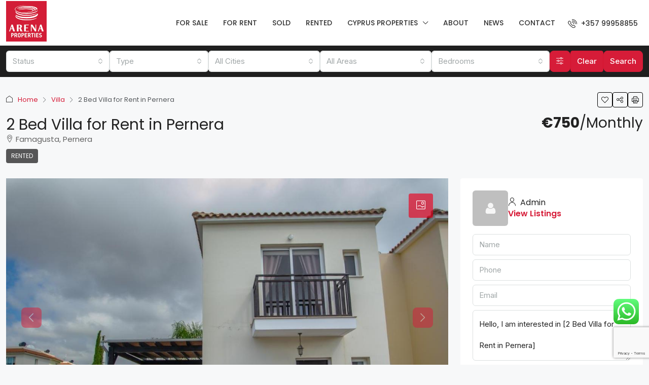

--- FILE ---
content_type: text/html; charset=UTF-8
request_url: https://www.arenaproperties.com/property/2-bed-villa-for-rent-in-pernera-5240/
body_size: 43034
content:
<!doctype html>
<html lang="en-US" prefix="og: https://ogp.me/ns#">
<head>
	<meta charset="UTF-8" />
	<meta name="viewport" content="width=device-width, initial-scale=1.0" />
	<link rel="profile" href="https://gmpg.org/xfn/11" />
    <meta name="format-detection" content="telephone=no">
			<style>
		.houzez-library-modal-btn {margin-left: 5px;background: #35AAE1;vertical-align: top;font-size: 0 !important;}
		.houzez-library-modal-btn:before {content: '';width: 16px;height: 16px;background-image: url('https://www.arenaproperties.com/wp-content/themes/houzez/img/studio-icon.png');background-position: center;background-size: contain;background-repeat: no-repeat;}
		#houzez-library-modal .houzez-elementor-template-library-template-name {text-align: right;flex: 1 0 0%;}
		.houzez-sync-btn {background: #28a745 !important;color: white !important;margin-right: 10px;}
		.houzez-sync-btn:hover {background: #218838 !important;}
		.houzez-notice {padding: 10px 15px;margin: 10px 0;border-radius: 4px;font-size: 14px;}
		.houzez-notice.houzez-success {background: #d4edda;color: #155724;border: 1px solid #c3e6cb;}
		.houzez-notice.houzez-error {background: #f8d7da;color: #721c24;border: 1px solid #f5c6cb;}
		.houzez-notice.houzez-info {background: #d1ecf1;color: #0c5460;border: 1px solid #bee5eb;}
		</style>
	
<!-- Search Engine Optimization by Rank Math PRO - https://rankmath.com/ -->
<title>2 Bed Villa for Rent in Pernera - Arena Properties</title>
<meta name="description" content="2 Bedroom fully furnished villa in the heart of Pernera with private swimming pool available for long-term rent."/>
<meta name="robots" content="follow, index, max-snippet:-1, max-video-preview:-1, max-image-preview:large"/>
<link rel="canonical" href="https://www.arenaproperties.com/property/2-bed-villa-for-rent-in-pernera-5240/" />
<meta property="og:locale" content="en_US" />
<meta property="og:type" content="article" />
<meta property="og:title" content="2 Bed Villa for Rent in Pernera - Arena Properties" />
<meta property="og:description" content="2 Bedroom fully furnished villa in the heart of Pernera with private swimming pool available for long-term rent." />
<meta property="og:url" content="https://www.arenaproperties.com/property/2-bed-villa-for-rent-in-pernera-5240/" />
<meta property="og:site_name" content="Arena Properties - Real Estate Cyprus" />
<meta property="og:updated_time" content="2025-12-15T13:14:51+00:00" />
<meta property="og:image" content="https://www.arenaproperties.com/wp-content/uploads/2025/12/1-Villa-for-rent-pernera-5240-2.jpg" />
<meta property="og:image:secure_url" content="https://www.arenaproperties.com/wp-content/uploads/2025/12/1-Villa-for-rent-pernera-5240-2.jpg" />
<meta property="og:image:width" content="1200" />
<meta property="og:image:height" content="800" />
<meta property="og:image:alt" content="2 Bed Villa for Rent in Pernera" />
<meta property="og:image:type" content="image/jpeg" />
<meta name="twitter:card" content="summary_large_image" />
<meta name="twitter:title" content="2 Bed Villa for Rent in Pernera - Arena Properties" />
<meta name="twitter:description" content="2 Bedroom fully furnished villa in the heart of Pernera with private swimming pool available for long-term rent." />
<meta name="twitter:image" content="https://www.arenaproperties.com/wp-content/uploads/2025/12/1-Villa-for-rent-pernera-5240-2.jpg" />
<meta name="twitter:label1" content="Written by" />
<meta name="twitter:data1" content="adminp" />
<meta name="twitter:label2" content="Time to read" />
<meta name="twitter:data2" content="Less than a minute" />
<!-- /Rank Math WordPress SEO plugin -->

<link rel='dns-prefetch' href='//www.google.com' />
<link rel='dns-prefetch' href='//www.googletagmanager.com' />
<link rel='dns-prefetch' href='//fonts.googleapis.com' />
<link rel='preconnect' href='https://fonts.gstatic.com' crossorigin />
<link rel="alternate" type="application/rss+xml" title="Arena Properties &raquo; Feed" href="https://www.arenaproperties.com/feed/" />
<link rel="alternate" type="application/rss+xml" title="Arena Properties &raquo; Comments Feed" href="https://www.arenaproperties.com/comments/feed/" />
<link rel="alternate" title="oEmbed (JSON)" type="application/json+oembed" href="https://www.arenaproperties.com/wp-json/oembed/1.0/embed?url=https%3A%2F%2Fwww.arenaproperties.com%2Fproperty%2F2-bed-villa-for-rent-in-pernera-5240%2F" />
<link rel="alternate" title="oEmbed (XML)" type="text/xml+oembed" href="https://www.arenaproperties.com/wp-json/oembed/1.0/embed?url=https%3A%2F%2Fwww.arenaproperties.com%2Fproperty%2F2-bed-villa-for-rent-in-pernera-5240%2F&#038;format=xml" />
<meta property="og:title" content="2 Bed Villa for Rent in Pernera"/><meta property="og:description" content="Villa in Pernera
2 Bedroom fully furnished villa in the heart of Pernera with private swimming pool available for long-term rent.
" /><meta property="og:type" content="article"/><meta property="og:url" content="https://www.arenaproperties.com/property/2-bed-villa-for-rent-in-pernera-5240/"/><meta property="og:site_name" content="Arena Properties"/><meta property="og:image" content="https://www.arenaproperties.com/wp-content/uploads/2025/12/1-Villa-for-rent-pernera-5240-2.jpg"/><style id='wp-img-auto-sizes-contain-inline-css' type='text/css'>
img:is([sizes=auto i],[sizes^="auto," i]){contain-intrinsic-size:3000px 1500px}
/*# sourceURL=wp-img-auto-sizes-contain-inline-css */
</style>

<link rel='stylesheet' id='ht_ctc_main_css-css' href='https://www.arenaproperties.com/wp-content/plugins/click-to-chat-for-whatsapp/new/inc/assets/css/main.css?ver=4.35' type='text/css' media='all' />
<style id='wp-emoji-styles-inline-css' type='text/css'>

	img.wp-smiley, img.emoji {
		display: inline !important;
		border: none !important;
		box-shadow: none !important;
		height: 1em !important;
		width: 1em !important;
		margin: 0 0.07em !important;
		vertical-align: -0.1em !important;
		background: none !important;
		padding: 0 !important;
	}
/*# sourceURL=wp-emoji-styles-inline-css */
</style>
<link rel='stylesheet' id='wp-block-library-css' href='https://www.arenaproperties.com/wp-includes/css/dist/block-library/style.min.css?ver=6.9' type='text/css' media='all' />
<style id='classic-theme-styles-inline-css' type='text/css'>
/*! This file is auto-generated */
.wp-block-button__link{color:#fff;background-color:#32373c;border-radius:9999px;box-shadow:none;text-decoration:none;padding:calc(.667em + 2px) calc(1.333em + 2px);font-size:1.125em}.wp-block-file__button{background:#32373c;color:#fff;text-decoration:none}
/*# sourceURL=/wp-includes/css/classic-themes.min.css */
</style>
<style id='global-styles-inline-css' type='text/css'>
:root{--wp--preset--aspect-ratio--square: 1;--wp--preset--aspect-ratio--4-3: 4/3;--wp--preset--aspect-ratio--3-4: 3/4;--wp--preset--aspect-ratio--3-2: 3/2;--wp--preset--aspect-ratio--2-3: 2/3;--wp--preset--aspect-ratio--16-9: 16/9;--wp--preset--aspect-ratio--9-16: 9/16;--wp--preset--color--black: #000000;--wp--preset--color--cyan-bluish-gray: #abb8c3;--wp--preset--color--white: #ffffff;--wp--preset--color--pale-pink: #f78da7;--wp--preset--color--vivid-red: #cf2e2e;--wp--preset--color--luminous-vivid-orange: #ff6900;--wp--preset--color--luminous-vivid-amber: #fcb900;--wp--preset--color--light-green-cyan: #7bdcb5;--wp--preset--color--vivid-green-cyan: #00d084;--wp--preset--color--pale-cyan-blue: #8ed1fc;--wp--preset--color--vivid-cyan-blue: #0693e3;--wp--preset--color--vivid-purple: #9b51e0;--wp--preset--gradient--vivid-cyan-blue-to-vivid-purple: linear-gradient(135deg,rgb(6,147,227) 0%,rgb(155,81,224) 100%);--wp--preset--gradient--light-green-cyan-to-vivid-green-cyan: linear-gradient(135deg,rgb(122,220,180) 0%,rgb(0,208,130) 100%);--wp--preset--gradient--luminous-vivid-amber-to-luminous-vivid-orange: linear-gradient(135deg,rgb(252,185,0) 0%,rgb(255,105,0) 100%);--wp--preset--gradient--luminous-vivid-orange-to-vivid-red: linear-gradient(135deg,rgb(255,105,0) 0%,rgb(207,46,46) 100%);--wp--preset--gradient--very-light-gray-to-cyan-bluish-gray: linear-gradient(135deg,rgb(238,238,238) 0%,rgb(169,184,195) 100%);--wp--preset--gradient--cool-to-warm-spectrum: linear-gradient(135deg,rgb(74,234,220) 0%,rgb(151,120,209) 20%,rgb(207,42,186) 40%,rgb(238,44,130) 60%,rgb(251,105,98) 80%,rgb(254,248,76) 100%);--wp--preset--gradient--blush-light-purple: linear-gradient(135deg,rgb(255,206,236) 0%,rgb(152,150,240) 100%);--wp--preset--gradient--blush-bordeaux: linear-gradient(135deg,rgb(254,205,165) 0%,rgb(254,45,45) 50%,rgb(107,0,62) 100%);--wp--preset--gradient--luminous-dusk: linear-gradient(135deg,rgb(255,203,112) 0%,rgb(199,81,192) 50%,rgb(65,88,208) 100%);--wp--preset--gradient--pale-ocean: linear-gradient(135deg,rgb(255,245,203) 0%,rgb(182,227,212) 50%,rgb(51,167,181) 100%);--wp--preset--gradient--electric-grass: linear-gradient(135deg,rgb(202,248,128) 0%,rgb(113,206,126) 100%);--wp--preset--gradient--midnight: linear-gradient(135deg,rgb(2,3,129) 0%,rgb(40,116,252) 100%);--wp--preset--font-size--small: 13px;--wp--preset--font-size--medium: 20px;--wp--preset--font-size--large: 36px;--wp--preset--font-size--x-large: 42px;--wp--preset--spacing--20: 0.44rem;--wp--preset--spacing--30: 0.67rem;--wp--preset--spacing--40: 1rem;--wp--preset--spacing--50: 1.5rem;--wp--preset--spacing--60: 2.25rem;--wp--preset--spacing--70: 3.38rem;--wp--preset--spacing--80: 5.06rem;--wp--preset--shadow--natural: 6px 6px 9px rgba(0, 0, 0, 0.2);--wp--preset--shadow--deep: 12px 12px 50px rgba(0, 0, 0, 0.4);--wp--preset--shadow--sharp: 6px 6px 0px rgba(0, 0, 0, 0.2);--wp--preset--shadow--outlined: 6px 6px 0px -3px rgb(255, 255, 255), 6px 6px rgb(0, 0, 0);--wp--preset--shadow--crisp: 6px 6px 0px rgb(0, 0, 0);}:where(.is-layout-flex){gap: 0.5em;}:where(.is-layout-grid){gap: 0.5em;}body .is-layout-flex{display: flex;}.is-layout-flex{flex-wrap: wrap;align-items: center;}.is-layout-flex > :is(*, div){margin: 0;}body .is-layout-grid{display: grid;}.is-layout-grid > :is(*, div){margin: 0;}:where(.wp-block-columns.is-layout-flex){gap: 2em;}:where(.wp-block-columns.is-layout-grid){gap: 2em;}:where(.wp-block-post-template.is-layout-flex){gap: 1.25em;}:where(.wp-block-post-template.is-layout-grid){gap: 1.25em;}.has-black-color{color: var(--wp--preset--color--black) !important;}.has-cyan-bluish-gray-color{color: var(--wp--preset--color--cyan-bluish-gray) !important;}.has-white-color{color: var(--wp--preset--color--white) !important;}.has-pale-pink-color{color: var(--wp--preset--color--pale-pink) !important;}.has-vivid-red-color{color: var(--wp--preset--color--vivid-red) !important;}.has-luminous-vivid-orange-color{color: var(--wp--preset--color--luminous-vivid-orange) !important;}.has-luminous-vivid-amber-color{color: var(--wp--preset--color--luminous-vivid-amber) !important;}.has-light-green-cyan-color{color: var(--wp--preset--color--light-green-cyan) !important;}.has-vivid-green-cyan-color{color: var(--wp--preset--color--vivid-green-cyan) !important;}.has-pale-cyan-blue-color{color: var(--wp--preset--color--pale-cyan-blue) !important;}.has-vivid-cyan-blue-color{color: var(--wp--preset--color--vivid-cyan-blue) !important;}.has-vivid-purple-color{color: var(--wp--preset--color--vivid-purple) !important;}.has-black-background-color{background-color: var(--wp--preset--color--black) !important;}.has-cyan-bluish-gray-background-color{background-color: var(--wp--preset--color--cyan-bluish-gray) !important;}.has-white-background-color{background-color: var(--wp--preset--color--white) !important;}.has-pale-pink-background-color{background-color: var(--wp--preset--color--pale-pink) !important;}.has-vivid-red-background-color{background-color: var(--wp--preset--color--vivid-red) !important;}.has-luminous-vivid-orange-background-color{background-color: var(--wp--preset--color--luminous-vivid-orange) !important;}.has-luminous-vivid-amber-background-color{background-color: var(--wp--preset--color--luminous-vivid-amber) !important;}.has-light-green-cyan-background-color{background-color: var(--wp--preset--color--light-green-cyan) !important;}.has-vivid-green-cyan-background-color{background-color: var(--wp--preset--color--vivid-green-cyan) !important;}.has-pale-cyan-blue-background-color{background-color: var(--wp--preset--color--pale-cyan-blue) !important;}.has-vivid-cyan-blue-background-color{background-color: var(--wp--preset--color--vivid-cyan-blue) !important;}.has-vivid-purple-background-color{background-color: var(--wp--preset--color--vivid-purple) !important;}.has-black-border-color{border-color: var(--wp--preset--color--black) !important;}.has-cyan-bluish-gray-border-color{border-color: var(--wp--preset--color--cyan-bluish-gray) !important;}.has-white-border-color{border-color: var(--wp--preset--color--white) !important;}.has-pale-pink-border-color{border-color: var(--wp--preset--color--pale-pink) !important;}.has-vivid-red-border-color{border-color: var(--wp--preset--color--vivid-red) !important;}.has-luminous-vivid-orange-border-color{border-color: var(--wp--preset--color--luminous-vivid-orange) !important;}.has-luminous-vivid-amber-border-color{border-color: var(--wp--preset--color--luminous-vivid-amber) !important;}.has-light-green-cyan-border-color{border-color: var(--wp--preset--color--light-green-cyan) !important;}.has-vivid-green-cyan-border-color{border-color: var(--wp--preset--color--vivid-green-cyan) !important;}.has-pale-cyan-blue-border-color{border-color: var(--wp--preset--color--pale-cyan-blue) !important;}.has-vivid-cyan-blue-border-color{border-color: var(--wp--preset--color--vivid-cyan-blue) !important;}.has-vivid-purple-border-color{border-color: var(--wp--preset--color--vivid-purple) !important;}.has-vivid-cyan-blue-to-vivid-purple-gradient-background{background: var(--wp--preset--gradient--vivid-cyan-blue-to-vivid-purple) !important;}.has-light-green-cyan-to-vivid-green-cyan-gradient-background{background: var(--wp--preset--gradient--light-green-cyan-to-vivid-green-cyan) !important;}.has-luminous-vivid-amber-to-luminous-vivid-orange-gradient-background{background: var(--wp--preset--gradient--luminous-vivid-amber-to-luminous-vivid-orange) !important;}.has-luminous-vivid-orange-to-vivid-red-gradient-background{background: var(--wp--preset--gradient--luminous-vivid-orange-to-vivid-red) !important;}.has-very-light-gray-to-cyan-bluish-gray-gradient-background{background: var(--wp--preset--gradient--very-light-gray-to-cyan-bluish-gray) !important;}.has-cool-to-warm-spectrum-gradient-background{background: var(--wp--preset--gradient--cool-to-warm-spectrum) !important;}.has-blush-light-purple-gradient-background{background: var(--wp--preset--gradient--blush-light-purple) !important;}.has-blush-bordeaux-gradient-background{background: var(--wp--preset--gradient--blush-bordeaux) !important;}.has-luminous-dusk-gradient-background{background: var(--wp--preset--gradient--luminous-dusk) !important;}.has-pale-ocean-gradient-background{background: var(--wp--preset--gradient--pale-ocean) !important;}.has-electric-grass-gradient-background{background: var(--wp--preset--gradient--electric-grass) !important;}.has-midnight-gradient-background{background: var(--wp--preset--gradient--midnight) !important;}.has-small-font-size{font-size: var(--wp--preset--font-size--small) !important;}.has-medium-font-size{font-size: var(--wp--preset--font-size--medium) !important;}.has-large-font-size{font-size: var(--wp--preset--font-size--large) !important;}.has-x-large-font-size{font-size: var(--wp--preset--font-size--x-large) !important;}
:where(.wp-block-post-template.is-layout-flex){gap: 1.25em;}:where(.wp-block-post-template.is-layout-grid){gap: 1.25em;}
:where(.wp-block-term-template.is-layout-flex){gap: 1.25em;}:where(.wp-block-term-template.is-layout-grid){gap: 1.25em;}
:where(.wp-block-columns.is-layout-flex){gap: 2em;}:where(.wp-block-columns.is-layout-grid){gap: 2em;}
:root :where(.wp-block-pullquote){font-size: 1.5em;line-height: 1.6;}
/*# sourceURL=global-styles-inline-css */
</style>
<link rel='stylesheet' id='elementor-frontend-css' href='https://www.arenaproperties.com/wp-content/plugins/elementor/assets/css/frontend.min.css?ver=3.33.4' type='text/css' media='all' />
<link rel='stylesheet' id='elementor-post-8-css' href='https://www.arenaproperties.com/wp-content/uploads/elementor/css/post-8.css?ver=1768552541' type='text/css' media='all' />
<link rel='stylesheet' id='houzez-studio-css' href='https://www.arenaproperties.com/wp-content/plugins/houzez-studio/public/css/houzez-studio-public.css?ver=1.2.1' type='text/css' media='all' />
<link rel='stylesheet' id='grw-public-main-css-css' href='https://www.arenaproperties.com/wp-content/plugins/widget-google-reviews/assets/css/public-main.css?ver=6.9.1' type='text/css' media='all' />
<link rel='stylesheet' id='bootstrap-css' href='https://www.arenaproperties.com/wp-content/themes/houzez/css/bootstrap.min.css?ver=5.3.3' type='text/css' media='all' />
<link rel='stylesheet' id='bootstrap-select-css' href='https://www.arenaproperties.com/wp-content/themes/houzez/css/bootstrap-select.min.css?ver=1.14.0' type='text/css' media='all' />
<link rel='stylesheet' id='houzez-icons-css' href='https://www.arenaproperties.com/wp-content/themes/houzez/css/icons.css?ver=4.1.8' type='text/css' media='all' />
<link rel='stylesheet' id='slick-css' href='https://www.arenaproperties.com/wp-content/themes/houzez/css/slick.min.css?ver=1.8.1' type='text/css' media='all' />
<link rel='stylesheet' id='slick-theme-css' href='https://www.arenaproperties.com/wp-content/themes/houzez/css/slick-theme.min.css?ver=1.8.1' type='text/css' media='all' />
<link rel='stylesheet' id='lightslider-css' href='https://www.arenaproperties.com/wp-content/themes/houzez/css/lightslider.css?ver=1.1.3' type='text/css' media='all' />
<link rel='stylesheet' id='fancybox-css' href='https://www.arenaproperties.com/wp-content/themes/houzez/js/vendors/fancybox/fancybox.css?ver=5.0.36' type='text/css' media='all' />
<link rel='stylesheet' id='bootstrap-datepicker-css' href='https://www.arenaproperties.com/wp-content/themes/houzez/css/bootstrap-datepicker.min.css?ver=1.9.0' type='text/css' media='all' />
<link rel='stylesheet' id='houzez-main-css' href='https://www.arenaproperties.com/wp-content/themes/houzez/css/main.css?ver=4.1.8' type='text/css' media='all' />
<link rel='stylesheet' id='houzez-styling-options-css' href='https://www.arenaproperties.com/wp-content/themes/houzez/css/styling-options.css?ver=4.1.8' type='text/css' media='all' />
<link rel='stylesheet' id='houzez-style-css' href='https://www.arenaproperties.com/wp-content/themes/houzez-child/style.css?ver=4.1.8' type='text/css' media='all' />
<style id='houzez-style-inline-css' type='text/css'>

        @media (min-width: 1200px) {
          .container {
              max-width: 1310px;
          }
        }
        body {
            font-family: Inter;
            font-size: 16px;
            font-weight: 400;
            line-height: 22px;
            text-transform: none;
        }
        .main-nav,
        .dropdown-menu,
        .login-register,
        .btn.btn-create-listing,
        .logged-in-nav,
        .btn-phone-number {
          font-family: Inter;
          font-size: 14px;
          font-weight: 500;
          text-transform: uppercase;
        }

        .btn,
        .ele-btn,
        .houzez-search-button,
        .houzez-submit-button,
        .form-control,
        .bootstrap-select .text,
        .sort-by-title,
        .woocommerce ul.products li.product .button,
        .form-control,
        .bootstrap-select .text,
        .sort-by-title {
          font-family: Inter;
        }
        
        h1, h2, h3, h4, h5, h6, .item-title {
          font-family: Inter;
          font-weight: 400;
          text-transform: none;
        }

        .post-content-wrap h1, .post-content-wrap h2, .post-content-wrap h3, .post-content-wrap h4, .post-content-wrap h5, .post-content-wrap h6 {
          font-weight: 400;
          text-transform: none;
          text-align: inherit; 
        }

        .top-bar-wrap {
            font-family: Inter;
            font-size: 14px;
            font-weight: 400;
            text-transform: none;   
        }
        .footer-wrap {
            font-family: Inter;
            font-size: 14px;
            font-weight: 400;
            text-transform: none;
        }
        
        .header-v1 .header-inner-wrap {
            height: 70px; 
        }
        .header-v1 .header-inner-wrap .nav-link {
          line-height: 70px;
        }
        .header-v2 .header-top .navbar {
          height: 110px; 
        }

        .header-v2 .header-bottom .header-inner-wrap {
            height: 54px;
        }

        .header-v2 .header-bottom .header-inner-wrap .nav-link {
            line-height: 54px;
        }

        .header-v3 .header-top .header-inner-wrap,
        .header-v3 .header-top .header-contact-wrap {
          height: 80px;
          line-height: 80px; 
        }
        .header-v3 .header-bottom .header-inner-wrap {
            height: 54px;
        }
        .header-v3 .header-bottom .header-inner-wrap .nav-link {
            line-height: 54px;
        }

        .header-v4 .header-inner-wrap {
            height: 90px;
        }
        .header-v4 .header-inner-wrap .nav-link {
            line-height: 90px;
        }

        .header-v5 .header-top .header-inner-wrap {
            height: 110px;
        }

        .header-v5 .header-bottom .header-inner-wrap {
            height: 54px;
            line-height: 54px;
        }

        .header-v6 .header-inner-wrap,
        .header-v6 .navbar-logged-in-wrap {
            height: 60px;
            line-height: 60px;
        }

        @media (min-width: 1200px) {
            .header-v5 .header-top .container {
                max-width: 1170px;
            }
        }
    
      body,
      .main-wrap,
      .fw-property-documents-wrap h3 span, 
      .fw-property-details-wrap h3 span {
        background-color: #f7f8f9; 
      }
      .houzez-main-wrap-v2, .main-wrap.agent-detail-page-v2 {
        background-color: #ffffff;
      }

       body,
      .form-control,
      .bootstrap-select .text,
      .item-title a,
      .listing-tabs .nav-tabs .nav-link,
      .item-wrap-v2 .item-amenities li span,
      .item-wrap-v2 .item-amenities li:before,
      .item-parallax-wrap .item-price-wrap,
      .list-view .item-body .item-price-wrap,
      .property-slider-item .item-price-wrap,
      .page-title-wrap .item-price-wrap,
      .agent-information .agent-phone span a,
      .property-overview-wrap ul li strong,
      .mobile-property-title .item-price-wrap .item-price,
      .fw-property-features-left li a,
      .lightbox-content-wrap .item-price-wrap,
      .blog-post-item-v1 .blog-post-title h3 a,
      .blog-post-content-widget h4 a,
      .property-item-widget .right-property-item-widget-wrap .item-price-wrap,
      .login-register-form .modal-header .login-register-tabs .nav-link.active,
      .agent-list-wrap .agent-list-content h2 a,
      .agent-list-wrap .agent-list-contact li a,
      .developer-list-wrap .developer-list-content h2 a,
      .developer-list-wrap .developer-list-contact li a,
      .agent-contacts-wrap li a,
      .menu-edit-property li a,
      .statistic-referrals-list li a,
      .chart-nav .nav-pills .nav-link,
      .dashboard-table-properties td .property-payment-status,
      .dashboard-mobile-edit-menu-wrap .bootstrap-select > .dropdown-toggle.bs-placeholder,
      .payment-method-block .radio-tab .control-text,
      .post-title-wrap h2 a,
      .lead-nav-tab.nav-pills .nav-link,
      .deals-nav-tab.nav-pills .nav-link,
      .btn-light-grey-outlined:hover,
      button:not(.bs-placeholder) .filter-option-inner-inner,
      .fw-property-floor-plans-wrap .floor-plans-tabs a,
      .products > .product > .item-body > a,
      .woocommerce ul.products li.product .price,
      .woocommerce div.product p.price, 
      .woocommerce div.product span.price,
      .woocommerce #reviews #comments ol.commentlist li .meta,
      .woocommerce-MyAccount-navigation ul li a,
      .activitiy-item-close-button a,
      .property-section-wrap li a,
      .propertie-list ul li a {
       color: #222222; 
     }


    
      a,
      a:hover,
      a:active,
      a:focus,
      .primary-text,
      .btn-clear,
      .btn-apply,
      .btn-primary-outlined,
      .btn-primary-outlined:before,
      .item-title a:hover,
      .sort-by .bootstrap-select .bs-placeholder,
      .sort-by .bootstrap-select > .btn,
      .sort-by .bootstrap-select > .btn:active,
      .page-link,
      .page-link:hover,
      .accordion-title:before,
      .blog-post-content-widget h4 a:hover,
      .agent-list-wrap .agent-list-content h2 a:hover,
      .agent-list-wrap .agent-list-contact li a:hover,
      .agent-contacts-wrap li a:hover,
      .agent-nav-wrap .nav-pills .nav-link,
      .dashboard-side-menu-wrap .side-menu-dropdown a.active,
      .menu-edit-property li a.active,
      .menu-edit-property li a:hover,
      .dashboard-statistic-block h3 .fa,
      .statistic-referrals-list li a:hover,
      .chart-nav .nav-pills .nav-link.active,
      .board-message-icon-wrap.active,
      .post-title-wrap h2 a:hover,
      .listing-switch-view .switch-btn.active,
      .item-wrap-v6 .item-price-wrap,
      .listing-v6 .list-view .item-body .item-price-wrap,
      .woocommerce nav.woocommerce-pagination ul li a, 
      .woocommerce nav.woocommerce-pagination ul li span,
      .woocommerce-MyAccount-navigation ul li a:hover,
      .property-schedule-tour-form-wrap .control input:checked ~ .control__indicator,
      .property-schedule-tour-form-wrap .control:hover,
      .property-walkscore-wrap-v2 .score-details .houzez-icon,
      .login-register .btn-icon-login-register + .dropdown-menu a,
      .activitiy-item-close-button a:hover,
      .property-section-wrap li a:hover,
      .agent-detail-page-v2 .agent-nav-wrap .nav-link.active,
      .property-lightbox-v2-sections-navigation .slick-prev, 
      .property-lightbox-v2-sections-navigation .slick-next,
      .property-lightbox-v2-sections-navigation .slick-slide.current-section,
      .property-lightbox-v2-sections-navigation .nav-link.active,
      .property-lightbox-v3-sections-navigation .slick-prev,
      .property-lightbox-v3-sections-navigation .slick-next,
      .property-lightbox-v3-sections-navigation .slick-slide.current-section,
      .property-lightbox-v3-sections-navigation .nav-link.active,
      .agent-detail-page-v2 .listing-tabs .nav-link.active,
      .taxonomy-item-list a:before,
      .stats-box .icon-box i,
      .propertie-list ul li a.active,
      .propertie-list ul li a:hover,
      .nav-link,
      .agent-list-position a,
      .top-banner-wrap .nav-pills .nav-link:hover {
        color: #d61c38; 
      }

      .houzez-search-form-js .nav-pills .nav-link:hover, .top-banner-wrap .nav-pills .nav-link:hover {
          color: #fff;
      }
      
      .control input:checked ~ .control__indicator,
      .btn-primary-outlined:hover,
      .page-item.active .page-link,
      .slick-prev:hover,
      .slick-prev:focus,
      .slick-next:hover,
      .slick-next:focus,
      .mobile-property-tools .nav-pills .nav-link.active,
      .login-register-form .modal-header,
      .agent-nav-wrap .nav-pills .nav-link.active,
      .board-message-icon-wrap .notification-circle,
      .primary-label,
      .fc-event,
      .fc-event-dot,
      .compare-table .table-hover > tbody > tr:hover,
      .post-tag,
      .datepicker table tr td.active.active,
      .datepicker table tr td.active.disabled,
      .datepicker table tr td.active.disabled.active,
      .datepicker table tr td.active.disabled.disabled,
      .datepicker table tr td.active.disabled:active,
      .datepicker table tr td.active.disabled:hover,
      .datepicker table tr td.active.disabled:hover.active,
      .datepicker table tr td.active.disabled:hover.disabled,
      .datepicker table tr td.active.disabled:hover:active,
      .datepicker table tr td.active.disabled:hover:hover,
      .datepicker table tr td.active.disabled:hover[disabled],
      .datepicker table tr td.active.disabled[disabled],
      .datepicker table tr td.active:active,
      .datepicker table tr td.active:hover,
      .datepicker table tr td.active:hover.active,
      .datepicker table tr td.active:hover.disabled,
      .datepicker table tr td.active:hover:active,
      .datepicker table tr td.active:hover:hover,
      .datepicker table tr td.active:hover[disabled],
      .datepicker table tr td.active[disabled],
      .ui-slider-horizontal .ui-slider-range,
      .slick-arrow,
      .btn-load-more .spinner .bounce1,
      .btn-load-more .spinner .bounce2,
      .btn-load-more .spinner .bounce3 {
        background-color: #d61c38; 
      }

      .control input:checked ~ .control__indicator,
      .btn-primary-outlined,
      .btn-primary-outlined:hover,
      .page-item.active .page-link,
      .mobile-property-tools .nav-pills .nav-link.active,
      .agent-nav-wrap .nav-pills .nav-link,
      .agent-nav-wrap .nav-pills .nav-link.active,
      .chart-nav .nav-pills .nav-link.active,
      .dashaboard-snake-nav .step-block.active,
      .fc-event,
      .fc-event-dot,
      .save-search-form-wrap,
      .property-schedule-tour-form-wrap .control input:checked ~ .control__indicator,
      .property-tabs-module.property-nav-tabs-v5 .nav-link.active,
      .price-table-button
          .control--radio
          input:checked
          + .control__indicator
          + .control__label
          + .control__background,
      .agent-detail-page-v2 .agent-nav-wrap .nav-link.active {
        border-color: #d61c38; 
      }

      .stats-box .icon-box {
        border: 1px solid #d61c38;
      }

      .slick-arrow:hover {
        background-color: rgba(236,0,30,0.65); 
      }

      .property-banner .nav-pills .nav-link.active {
        background-color: rgba(236,0,30,0.65) !important; 
      }

      .property-navigation-wrap a.active {
        color: #d61c38;
        -webkit-box-shadow: inset 0 -3px #d61c38;
        box-shadow: inset 0 -3px #d61c38; 
      }

      .property-nav-tabs-v1 .nav-item .nav-link.active,
      .property-nav-tabs-v1 .nav-item .nav-link.show,
      .property-nav-tabs-v2 .nav-item .nav-link.active,
      .property-nav-tabs-v2 .nav-item .nav-link.show {
          -webkit-box-shadow: 0 3px 0 inset #d61c38;
          box-shadow: 0 3px 0 inset #d61c38;
          border-bottom: 2px solid #f7f8f9;
      }

      .property-tabs-module.property-nav-tabs-v3 .nav-link.active::before,
      .property-tabs-module.property-nav-tabs-v4 .nav-link.active::before {
          border-top-color: #d61c38;
      }
      
      .property-tabs-module.property-nav-tabs-v3 .nav-link.active::after,
      .property-tabs-module.property-nav-tabs-v4 .nav-link.active::after {
          border-bottom-color: #f7f8f9;
          border-top-color: #f7f8f9;
      }

      .property-tabs-module.property-nav-tabs-v3 .nav-link.active,
      .property-tabs-module.property-nav-tabs-v4 .nav-link.active {
          border-bottom: 1px solid #d61c38;
      }

      @media (max-width: 767.98px) {
          .product-tabs-wrap-v1 .nav-link.active {
              background-color: #d61c38 !important;
              border-color: #d61c38;
          }
      }

      .property-lightbox-nav .nav-item.nav-item-active {
          -webkit-box-shadow: inset 0 -3px #d61c38;
          box-shadow: inset 0 -3px #d61c38;
      }

      .property-lightbox-nav .nav-item.nav-item-active a {
          color: #d61c38;
      }

      .deals-table-wrap {
          scrollbar-color: #d61c38 #f1f1f1;
      }

      .deals-table-wrap::-webkit-scrollbar-thumb {
          background: #d61c38;
      }

      .deals-table-wrap::-webkit-scrollbar-thumb:hover {
          background: #d61c38;
      }

      .deals-table-wrap::-webkit-scrollbar-track {
          background: #d61c38;
      }

      .btn-primary,
      .fc-button-primary,
      .woocommerce nav.woocommerce-pagination ul li a:focus, 
      .woocommerce nav.woocommerce-pagination ul li a:hover, 
      .woocommerce nav.woocommerce-pagination ul li span.current {
        color: #fff;
        background-color: #d61c38;
        border-color: #d61c38; 
      }
      .btn-primary:focus, .btn-primary:focus:active,
      .fc-button-primary:focus,
      .fc-button-primary:focus:active {
        color: #fff;
        background-color: #d61c38;
        border-color: #d61c38; 
      }
      .btn-primary:hover,
      .fc-button-primary:hover {
        color: #fff;
        background-color: #ec001e;
        border-color: #ec001e; 
      }
      .btn-primary:active, 
      .btn-primary:not(:disabled):not(:disabled):active,
      .fc-button-primary:active,
      .fc-button-primary:not(:disabled):not(:disabled):active {
        color: #fff;
        background-color: #ec001e;
        border-color: #ec001e; 
      }

      .btn-secondary,
      .woocommerce span.onsale,
      .woocommerce ul.products li.product .button,
      .woocommerce #respond input#submit.alt, 
      .woocommerce a.button.alt, 
      .woocommerce button.button.alt, 
      .woocommerce input.button.alt,
      .woocommerce #review_form #respond .form-submit input,
      .woocommerce #respond input#submit, 
      .woocommerce a.button, 
      .woocommerce button.button, 
      .woocommerce input.button {
        color: #fff;
        background-color: #333333;
        border-color: #333333; 
      }
      .btn-secondary:focus,
      .btn-secondary:focus:active {
        color: #fff;
        background-color: #333333;
        border-color: #333333; 
      }
      .woocommerce ul.products li.product .button:focus,
      .woocommerce ul.products li.product .button:active,
      .woocommerce #respond input#submit.alt:focus, 
      .woocommerce a.button.alt:focus, 
      .woocommerce button.button.alt:focus, 
      .woocommerce input.button.alt:focus,
      .woocommerce #respond input#submit.alt:active, 
      .woocommerce a.button.alt:active, 
      .woocommerce button.button.alt:active, 
      .woocommerce input.button.alt:active,
      .woocommerce #review_form #respond .form-submit input:focus,
      .woocommerce #review_form #respond .form-submit input:active,
      .woocommerce #respond input#submit:active, 
      .woocommerce a.button:active, 
      .woocommerce button.button:active, 
      .woocommerce input.button:active,
      .woocommerce #respond input#submit:focus, 
      .woocommerce a.button:focus, 
      .woocommerce button.button:focus, 
      .woocommerce input.button:focus {
        color: #fff;
        background-color: #333333;
        border-color: #333333; 
      }
      .btn-secondary:hover,
      .woocommerce ul.products li.product .button:hover,
      .woocommerce #respond input#submit.alt:hover, 
      .woocommerce a.button.alt:hover, 
      .woocommerce button.button.alt:hover, 
      .woocommerce input.button.alt:hover,
      .woocommerce #review_form #respond .form-submit input:hover,
      .woocommerce #respond input#submit:hover, 
      .woocommerce a.button:hover, 
      .woocommerce button.button:hover, 
      .woocommerce input.button:hover {
        color: #fff;
        background-color: #272827;
        border-color: #272827; 
      }
      .btn-secondary:active, 
      .btn-secondary:not(:disabled):not(:disabled):active {
        color: #fff;
        background-color: #272827;
        border-color: #272827; 
      }

      .btn-primary-outlined {
        color: #d61c38;
        background-color: transparent;
        border-color: #d61c38; 
      }
      .btn-primary-outlined:focus, .btn-primary-outlined:focus:active {
        color: #d61c38;
        background-color: transparent;
        border-color: #d61c38; 
      }
      .btn-primary-outlined:hover {
        color: #fff;
        background-color: #ec001e;
        border-color: #ec001e; 
      }
      .btn-primary-outlined:active, .btn-primary-outlined:not(:disabled):not(:disabled):active {
        color: #d61c38;
        background-color: rgba(26, 26, 26, 0);
        border-color: #ec001e; 
      }

      .btn-secondary-outlined {
        color: #333333;
        background-color: transparent;
        border-color: #333333; 
      }
      .btn-secondary-outlined:focus, .btn-secondary-outlined:focus:active {
        color: #333333;
        background-color: transparent;
        border-color: #333333; 
      }
      .btn-secondary-outlined:hover {
        color: #fff;
        background-color: #272827;
        border-color: #272827; 
      }
      .btn-secondary-outlined:active, .btn-secondary-outlined:not(:disabled):not(:disabled):active {
        color: #333333;
        background-color: rgba(26, 26, 26, 0);
        border-color: #272827; 
      }

      .btn-call {
        color: #333333;
        background-color: transparent;
        border-color: #333333; 
      }
      .btn-call:focus, .btn-call:focus:active {
        color: #333333;
        background-color: transparent;
        border-color: #333333; 
      }
      .btn-call:hover {
        color: #333333;
        background-color: rgba(26, 26, 26, 0);
        border-color: #272827; 
      }
      .btn-call:active, .btn-call:not(:disabled):not(:disabled):active {
        color: #333333;
        background-color: rgba(26, 26, 26, 0);
        border-color: #272827; 
      }
      .icon-delete .btn-loader:after{
          border-color: #d61c38 transparent #d61c38 transparent
      }
    
      .header-v1 {
        background-color: #004274;
        border-bottom: 1px solid #004274; 
      }

      .header-v1 a.nav-link,
      .header-v1 .btn-phone-number a {
        color: #FFFFFF; 
      }

      .header-v1 a.nav-link:hover,
      .header-v1 a.nav-link:active {
        color: #00aeff;
        background-color: rgba(0, 174, 255, 0.1); 
      }
      .header-desktop .main-nav .nav-link {
          letter-spacing: 0.0px;
      }
      .header-v1 .btn-phone-number a:hover,
      .header-v1 .btn-phone-number a:active {
        color: #00aeff;
      }
    
      .header-v2 .header-top,
      .header-v5 .header-top,
      .header-v2 .header-contact-wrap {
        background-color: #ffffff; 
      }

      .header-v2 .header-bottom, 
      .header-v5 .header-bottom {
        background-color: #004274;
      }

      .header-v2 .header-contact-wrap .header-contact-right, .header-v2 .header-contact-wrap .header-contact-right a, .header-contact-right a:hover, header-contact-right a:active {
        color: #004274; 
      }

      .header-v2 .header-contact-left {
        color: #004274; 
      }

      .header-v2 .header-bottom,
      .header-v2 .navbar-nav > li,
      .header-v2 .navbar-nav > li:first-of-type,
      .header-v5 .header-bottom,
      .header-v5 .navbar-nav > li,
      .header-v5 .navbar-nav > li:first-of-type {
        border-color: rgba(0, 174, 255, 0.2);
      }

      .header-v2 a.nav-link,
      .header-v5 a.nav-link {
        color: #ffffff; 
      }

      .header-v2 a.nav-link:hover,
      .header-v2 a.nav-link:active,
      .header-v5 a.nav-link:hover,
      .header-v5 a.nav-link:active {
        color: #00aeff;
        background-color: rgba(0, 174, 255, 0.1); 
      }

      .header-v2 .header-contact-right a:hover, 
      .header-v2 .header-contact-right a:active,
      .header-v3 .header-contact-right a:hover, 
      .header-v3 .header-contact-right a:active {
        background-color: transparent;
      }

      .header-v2 .header-social-icons a,
      .header-v5 .header-social-icons a {
        color: #004274; 
      }
    
      .header-v3 .header-top {
        background-color: #004274; 
      }

      .header-v3 .header-bottom {
        background-color: #004274; 
      }

      .header-v3 .header-contact,
      .header-v3-mobile {
        background-color: #00aeff;
        color: #ffffff; 
      }

      .header-v3 .header-bottom,
      .header-v3 .login-register,
      .header-v3 .navbar-nav > li,
      .header-v3 .navbar-nav > li:first-of-type {
        border-color: rgba(0, 174, 239, 0.2); 
      }

      .header-v3 a.nav-link, 
      .header-v3 .header-contact-right a:hover, .header-v3 .header-contact-right a:active {
        color: #FFFFFF; 
      }

      .header-v3 a.nav-link:hover,
      .header-v3 a.nav-link:active {
        color: #00aeff;
        background-color: rgba(0, 174, 255, 0.1); 
      }

      .header-v3 .header-social-icons a {
        color: #004274; 
      }
    
      .header-v4 {
        background-color: #ffffff; 
      }

      .header-v4 a.nav-link,
      .header-v4 .btn-phone-number a {
        color: #333333; 
      }

      .header-v4 a.nav-link:hover,
      .header-v4 a.nav-link:active {
        color: #d61c38;
        background-color: rgba(246,248,249,1); 
      }

      .header-v4 .btn-phone-number a:hover,
      .header-v4 .btn-phone-number a:active {
        color: #d61c38;
      }
    
      .header-v6 .header-top {
        background-color: #004274; 
      }

      .header-v6 a.nav-link {
        color: #FFFFFF; 
      }

      .header-v6 a.nav-link:hover,
      .header-v6 a.nav-link:active {
        color: #00aeff;
        background-color: rgba(0, 174, 255, 0.1); 
      }

      .header-v6 .header-social-icons a {
        color: #FFFFFF; 
      }
    
      .header-transparent-wrap .header-v4 {
        border-bottom: 1px solid rgba(255, 255, 255, 0.3); 
      }
    
      .header-transparent-wrap .header-v4 .nav-link, 
      .header-transparent-wrap .header-v4 .login-register-nav a, 
      .header-transparent-wrap .btn-phone-number a {
        color: #ffffff;
      }

      .header-transparent-wrap .header-v4 .nav-link:hover, 
      .header-transparent-wrap .header-v4 .nav-link:active {
        color: #ffffff; 
      }

      .header-transparent-wrap .header-v4 .login-register-nav a:hover, 
      .header-transparent-wrap .header-v4 .login-register-nav a:active,
      .header-transparent-wrap .btn-phone-number a:hover,
      .header-transparent-wrap .btn-phone-number a:active {
        color: #ffffff;
      }
    
      .main-nav .navbar-nav .nav-item .dropdown-menu,
      .login-register .login-register-nav li .dropdown-menu {
        background-color: rgba(255,255,255,0.95); 
      }

      .login-register .login-register-nav li .dropdown-menu:before {
          border-left-color: rgba(255,255,255,0.95);
          border-top-color: rgba(255,255,255,0.95);
      }

      .main-nav .navbar-nav .nav-item .nav-item a,
      .login-register .login-register-nav li .dropdown-menu .nav-item a {
        color: #222222;
        border-bottom: 1px solid #dce0e0; 
      }

      .main-nav .navbar-nav .nav-item .nav-item a:hover,
      .main-nav .navbar-nav .nav-item .nav-item a:active,
      .login-register .login-register-nav li .dropdown-menu .nav-item a:hover {
        color: #d61c38; 
      }
      .main-nav .navbar-nav .nav-item .nav-item a:hover,
      .main-nav .navbar-nav .nav-item .nav-item a:active,
      .login-register .login-register-nav li .dropdown-menu .nav-item a:hover {
          background-color: rgba(246,248,249,1);
      }
    
      .header-main-wrap .btn-create-listing {
        color: #ffffff;
        border: 1px solid #d61c38;
        background-color: #d61c38; 
      }

      .header-main-wrap .btn-create-listing:hover,
      .header-main-wrap .btn-create-listing:active {
        color: rgba(255, 255, 255, 0.99);
        border: 1px solid #d61c38;
        background-color: ; 
      }
    
      .header-transparent-wrap .header-v4 a.btn-create-listing,
      .header-transparent-wrap .login-register .favorite-link .btn-bubble {
        color: #ffffff;
        border: 1px solid #ffffff;
        background-color: rgba(255, 255, 255, 0.2); 
      }

      .header-transparent-wrap .header-v4 a.btn-create-listing:hover,
      .header-transparent-wrap .header-v4 a.btn-create-listing:active {
        color: rgba(255,255,255,1);
        border: 1px solid #d61c38;
        background-color: rgba(214,28,56,0.53); 
      }
    
      .header-transparent-wrap .logged-in-nav a,
      .logged-in-nav a {
        color: #004274;
        border-color: #dce0e0;
        background-color: #FFFFFF; 
      }

      .header-transparent-wrap .logged-in-nav a:hover,
      .header-transparent-wrap .logged-in-nav a:active,
      .logged-in-nav a:hover,
      .logged-in-nav a:active {
        color: #00aeff;
        background-color: rgba(0, 174, 255, 0.1);
        border-color: #dce0e0; 
      }
    
      .form-control::-webkit-input-placeholder,
      .search-banner-wrap ::-webkit-input-placeholder,
      .advanced-search ::-webkit-input-placeholder,
      .advanced-search-banner-wrap ::-webkit-input-placeholder,
      .overlay-search-advanced-module ::-webkit-input-placeholder {
        color: #a1a7a8; 
      }
      .bootstrap-select > .dropdown-toggle.bs-placeholder, 
      .bootstrap-select > .dropdown-toggle.bs-placeholder:active, 
      .bootstrap-select > .dropdown-toggle.bs-placeholder:focus, 
      .bootstrap-select > .dropdown-toggle.bs-placeholder:hover {
        color: #a1a7a8; 
      }
      .form-control::placeholder,
      .search-banner-wrap ::-webkit-input-placeholder,
      .advanced-search ::-webkit-input-placeholder,
      .advanced-search-banner-wrap ::-webkit-input-placeholder,
      .overlay-search-advanced-module ::-webkit-input-placeholder {
        color: #a1a7a8; 
      }

      .search-banner-wrap ::-moz-placeholder,
      .advanced-search ::-moz-placeholder,
      .advanced-search-banner-wrap ::-moz-placeholder,
      .overlay-search-advanced-module ::-moz-placeholder {
        color: #a1a7a8; 
      }

      .search-banner-wrap :-ms-input-placeholder,
      .advanced-search :-ms-input-placeholder,
      .advanced-search-banner-wrap ::-ms-input-placeholder,
      .overlay-search-advanced-module ::-ms-input-placeholder {
        color: #a1a7a8; 
      }

      .search-banner-wrap :-moz-placeholder,
      .advanced-search :-moz-placeholder,
      .advanced-search-banner-wrap :-moz-placeholder,
      .overlay-search-advanced-module :-moz-placeholder {
        color: #a1a7a8; 
      }

      .advanced-search .form-control,
      .advanced-search .bootstrap-select > .btn,
      .location-trigger,
      .location-search .location-trigger,
      .vertical-search-wrap .form-control,
      .vertical-search-wrap .bootstrap-select > .btn,
      .step-search-wrap .form-control,
      .step-search-wrap .bootstrap-select > .btn,
      .advanced-search-banner-wrap .form-control,
      .advanced-search-banner-wrap .bootstrap-select > .btn,
      .search-banner-wrap .form-control,
      .search-banner-wrap .bootstrap-select > .btn,
      .overlay-search-advanced-module .form-control,
      .overlay-search-advanced-module .bootstrap-select > .btn,
      .advanced-search-v2 .advanced-search-btn,
      .advanced-search-v2 .advanced-search-btn:hover {
        border-color: #dce0e0; 
      }

      .advanced-search-nav,
      .search-expandable,
      .overlay-search-advanced-module,
      .advanced-search-half-map,
      .half-map-wrap #advanced-search-filters {
        background-color: #1F1F1F; 
      }
      .btn-search {
        color: #ffffff;
        background-color: #d61c38;
        border-color: #d61c38;
      }
      .btn-search:hover, .btn-search:active  {
        color: #000000;
        background-color: #ffffff;
        border-color: #ffffff;
      }
      .advanced-search-btn {
        color: #ffffff;
        background-color: #d61330;
        border-color: #d61c38; 
      }
      .advanced-search-btn:hover, .advanced-search-btn:active {
        color: #0a0a0a;
        background-color: #ffffff;
        border-color: #ffffff; 
      }
      .advanced-search-btn:focus {
        color: #ffffff;
        background-color: #d61330;
        border-color: #d61c38; 
      }
      .search-expandable-label {
        color: #ffffff;
        background-color: #00aeff;
      }
      .advanced-search-nav {
        padding-top: 10px;
        padding-bottom: 10px;
      }
      .features-list-wrap .control--checkbox,
      .features-list-wrap .control--radio,
      .range-text, 
      .features-list-wrap .control--checkbox, 
      .features-list-wrap .btn-features-list, 
      .overlay-search-advanced-module .search-title, 
      .overlay-search-advanced-module .overlay-search-module-close {
          color: #FFFFFF;
      }
      .advanced-search-half-map {
        background-color: #FFFFFF; 
      }
      .advanced-search-half-map .range-text, 
      .advanced-search-half-map .features-list-wrap .control--checkbox, 
      .advanced-search-half-map .features-list-wrap .btn-features-list {
          color: #222222;
      }
      .reset-search-btn {
        background-color: #ffffff;
        color: #0a0a0a;
        border-color: #d61330; 
      }
      .reset-search-btn:hover {
        background-color: #ffffff;
        color: #0a0a0a;
        border-color: #ffffff; 
      }
    
      .save-search-btn {
          border-color: #d61c38 ;
          background-color: #d61c38 ;
          color: #ffffff ;
      }
      .save-search-btn:hover,
      .save-search-btn:active {
          border-color: #000000;
          background-color: #000000 ;
          color: #ffffff ;
      }
    .label-featured {
      background-color: #77c720;
      color: #ffffff; 
    }
    
    .dashboard-sidebar {
      background-color: #002B4B; 
    }

    .nav-box ul li a {
      color: #839EB2; 
    }
    
    .nav-box h5 {
      color: #9ca3af;
    }

    .nav-box ul li a:hover, .nav-box ul li a.active {
      background-color: #003a64;
      color: #ffffff; 
    }
    .nav-box ul li a.active {
      border-color: #00aeff;
    }
    .sidebar-logo {
      background-color: #002b4b;
    }
    .sidebar-logo .logo {
      border-color: #374151;
    }
    
      .detail-wrap {
        background-color: rgba(248,248,248,1);
        border-color: #ffffff; 
      }
      #houzez-overview-listing-map {
        height: 180px;
      }
    
      .header-mobile {
        background-color: #000000; 
      }
      .header-mobile .toggle-button-left,
      .header-mobile .toggle-button-right {
        color: #FFFFFF; 
      }

      .nav-mobile:not(.houzez-nav-menu-main-mobile-wrap) .main-nav .nav-item a {
        border-bottom: 1px solid #dce0e0;
      }

      .nav-mobile .logged-in-nav a,
      .nav-mobile .main-nav,
      .nav-mobile .navi-login-register {
        background-color: #ffffff; 
      }

      .nav-mobile .logged-in-nav a,
      .nav-mobile .main-nav .nav-item .nav-item a,
      .nav-mobile .main-nav .nav-item a,
      .navi-login-register .main-nav .nav-item a {
        color: #000000;
        border-bottom: 1px solid #dce0e0;
        background-color: #ffffff;
      }
      #nav-mobile .nav-mobile-trigger {
        color: #000000;
      }

      .nav-mobile .btn-create-listing,
      .navi-login-register .btn-create-listing {
        color: #fff;
        border: 1px solid #d61c38;
        background-color: #d61c38; 
      }

      .nav-mobile .btn-create-listing:hover, .nav-mobile .btn-create-listing:active,
      .navi-login-register .btn-create-listing:hover,
      .navi-login-register .btn-create-listing:active {
        color: #fff;
        border: 1px solid #d61c38;
        background-color: rgba(0, 174, 255, 0.65); 
      }
      .offcanvas-header {
        background-color: #ffffff;
        color: #333333;
      }
      .offcanvas-header .btn-close {
        color: #333333;
      }
    .top-bar-wrap,
    .top-bar-wrap .dropdown-menu,
    .switcher-wrap .dropdown-menu {
      background-color: #000000;
    }
    .top-bar-wrap a,
    .top-bar-contact,
    .top-bar-slogan,
    .top-bar-wrap .btn,
    .top-bar-wrap .dropdown-menu,
    .switcher-wrap .dropdown-menu,
    .top-bar-wrap .navbar-toggler {
      color: #ffffff;
    }
    .top-bar-wrap a:hover,
    .top-bar-wrap a:active,
    .top-bar-wrap .btn:hover,
    .top-bar-wrap .btn:active,
    .top-bar-wrap .dropdown-menu li:hover,
    .top-bar-wrap .dropdown-menu li:active,
    .switcher-wrap .dropdown-menu li:hover,
    .switcher-wrap .dropdown-menu li:active {
      color: rgba(214,28,56,0.84);
    }
    .class-energy-indicator:nth-child(1) {
        background-color: #33a357;
    }
    .class-energy-indicator:nth-child(2) {
        background-color: #79b752;
    }
    .class-energy-indicator:nth-child(3) {
        background-color: #c3d545;
    }
    .class-energy-indicator:nth-child(4) {
        background-color: #fff12c;
    }
    .class-energy-indicator:nth-child(5) {
        background-color: #edb731;
    }
    .class-energy-indicator:nth-child(6) {
        background-color: #d66f2c;
    }
    .class-energy-indicator:nth-child(7) {
        background-color: #cc232a;
    }
    .class-energy-indicator:nth-child(8) {
        background-color: #cc232a;
    }
    .class-energy-indicator:nth-child(9) {
        background-color: #cc232a;
    }
    .class-energy-indicator:nth-child(10) {
        background-color: #cc232a;
    }
    
    /* GHG Emissions Colors for French/EU mode */
    .class-ghg-indicator:nth-child(1) {
        background-color: #5d9cd3;
    }
    .class-ghg-indicator:nth-child(2) {
        background-color: #70b0d9;
    }
    .class-ghg-indicator:nth-child(3) {
        background-color: #8cc4e3;
    }
    .class-ghg-indicator:nth-child(4) {
        background-color: #98cdeb;
    }
    .class-ghg-indicator:nth-child(5) {
        background-color: #5966ab;
    }
    .class-ghg-indicator:nth-child(6) {
        background-color: #3e4795;
    }
    .class-ghg-indicator:nth-child(7) {
        background-color: #2d2e7f;
    }
    
      .agent-detail-page-v2 .agent-profile-wrap { background-color:#0e4c7b }
      .agent-detail-page-v2 .agent-list-position a, .agent-detail-page-v2 .agent-profile-header h1, .agent-detail-page-v2 .rating-score-text, .agent-detail-page-v2 .agent-profile-address address, .agent-detail-page-v2 .badge-success { color:#ffffff }

      .agent-detail-page-v2 .all-reviews, .agent-detail-page-v2 .agent-profile-cta a { color:#00aeff }
    
    .footer-top-wrap {
      background-color: #333333; 
    }

    .footer-bottom-wrap {
      background-color: #111111; 
    }

    .footer-top-wrap,
    .footer-top-wrap a,
    .footer-bottom-wrap,
    .footer-bottom-wrap a,
    .footer-top-wrap
        .property-item-widget
        .right-property-item-widget-wrap
        .item-amenities,
    .footer-top-wrap
        .property-item-widget
        .right-property-item-widget-wrap
        .item-price-wrap,
    .footer-top-wrap .blog-post-content-widget h4 a,
    .footer-top-wrap .blog-post-content-widget,
    .footer-top-wrap .form-tools .control,
    .footer-top-wrap .slick-dots li.slick-active button:before,
    .footer-top-wrap .slick-dots li button::before,
    .footer-top-wrap
        .widget
        ul:not(.item-amenities):not(.item-price-wrap):not(.contact-list):not(
            .dropdown-menu
        ):not(.nav-tabs)
        li
        span {
      color: #ffffff; 
    }
    
          .footer-top-wrap a:hover,
          .footer-bottom-wrap a:hover,
          .footer-top-wrap .blog-post-content-widget h4 a:hover {
            color: rgba(214,28,56,1); 
          }
        .houzez-osm-cluster {
            background-image: url(https://demo01.houzez.co/wp-content/themes/houzez/img/map/cluster-icon.png);
            text-align: center;
            color: #fff;
            width: 48px;
            height: 48px;
            line-height: 48px;
        }
    /* Fix the "Select All" / "Deselect All" buttons in dropdown */
.dropdown-menu .btn-light {
  color: #555555 ;                /* text */
}

/* Hover styling */
.dropdown-menu .btn-light:hover {
    color: #222222 ;
}
.item-wrap .item-footer .completion-date{
    font-size:13px;
}
/*# sourceURL=houzez-style-inline-css */
</style>
<link rel='stylesheet' id='widget-image-css' href='https://www.arenaproperties.com/wp-content/plugins/elementor/assets/css/widget-image.min.css?ver=3.33.4' type='text/css' media='all' />
<link rel='stylesheet' id='widget-heading-css' href='https://www.arenaproperties.com/wp-content/plugins/elementor/assets/css/widget-heading.min.css?ver=3.33.4' type='text/css' media='all' />
<link rel='stylesheet' id='widget-spacer-css' href='https://www.arenaproperties.com/wp-content/plugins/elementor/assets/css/widget-spacer.min.css?ver=3.33.4' type='text/css' media='all' />
<link rel='stylesheet' id='widget-icon-list-css' href='https://www.arenaproperties.com/wp-content/plugins/elementor/assets/css/widget-icon-list.min.css?ver=3.33.4' type='text/css' media='all' />
<link rel='stylesheet' id='widget-mega-menu-css' href='https://www.arenaproperties.com/wp-content/plugins/pro-elements/assets/css/widget-mega-menu.min.css?ver=3.33.2' type='text/css' media='all' />
<link rel='stylesheet' id='widget-social-icons-css' href='https://www.arenaproperties.com/wp-content/plugins/elementor/assets/css/widget-social-icons.min.css?ver=3.33.4' type='text/css' media='all' />
<link rel='stylesheet' id='e-apple-webkit-css' href='https://www.arenaproperties.com/wp-content/plugins/elementor/assets/css/conditionals/apple-webkit.min.css?ver=3.33.4' type='text/css' media='all' />
<link rel='stylesheet' id='elementor-post-20081-css' href='https://www.arenaproperties.com/wp-content/uploads/elementor/css/post-20081.css?ver=1768552541' type='text/css' media='all' />
<link rel='stylesheet' id='leaflet-css' href='https://www.arenaproperties.com/wp-content/themes/houzez/js/vendors/leaflet/leaflet.css?ver=1.9.3' type='text/css' media='all' />
<link rel='stylesheet' id='jquery-ui-css' href='https://www.arenaproperties.com/wp-content/themes/houzez/css/jquery-ui.min.css?ver=1.12.1' type='text/css' media='all' />
<link rel='stylesheet' id='leafletMarkerCluster-css' href='https://www.arenaproperties.com/wp-content/themes/houzez/js/vendors/leafletCluster/MarkerCluster.css?ver=1.4.0' type='text/css' media='all' />
<link rel='stylesheet' id='leafletMarkerClusterDefault-css' href='https://www.arenaproperties.com/wp-content/themes/houzez/js/vendors/leafletCluster/MarkerCluster.Default.css?ver=1.4.0' type='text/css' media='all' />
<link rel='stylesheet' id='leafletGestureHandling-css' href='https://www.arenaproperties.com/wp-content/themes/houzez/js/vendors/leaflet/leaflet-gesture-handling.min.css?ver=1.2.0' type='text/css' media='all' />
<link rel="preload" as="style" href="https://fonts.googleapis.com/css?family=Inter:100,200,300,400,500,600,700,800,900&#038;display=swap&#038;ver=1768602319" /><link rel="stylesheet" href="https://fonts.googleapis.com/css?family=Inter:100,200,300,400,500,600,700,800,900&#038;display=swap&#038;ver=1768602319" media="print" onload="this.media='all'"><noscript><link rel="stylesheet" href="https://fonts.googleapis.com/css?family=Inter:100,200,300,400,500,600,700,800,900&#038;display=swap&#038;ver=1768602319" /></noscript><link rel='stylesheet' id='sib-front-css-css' href='https://www.arenaproperties.com/wp-content/plugins/mailin/css/mailin-front.css?ver=6.9' type='text/css' media='all' />
<link rel='stylesheet' id='elementor-gf-roboto-css' href='https://fonts.googleapis.com/css?family=Roboto:100,100italic,200,200italic,300,300italic,400,400italic,500,500italic,600,600italic,700,700italic,800,800italic,900,900italic&#038;display=swap' type='text/css' media='all' />
<link rel='stylesheet' id='elementor-gf-robotoslab-css' href='https://fonts.googleapis.com/css?family=Roboto+Slab:100,100italic,200,200italic,300,300italic,400,400italic,500,500italic,600,600italic,700,700italic,800,800italic,900,900italic&#038;display=swap' type='text/css' media='all' />
<link rel='stylesheet' id='elementor-gf-poppins-css' href='https://fonts.googleapis.com/css?family=Poppins:100,100italic,200,200italic,300,300italic,400,400italic,500,500italic,600,600italic,700,700italic,800,800italic,900,900italic&#038;display=swap' type='text/css' media='all' />
<script type="text/javascript" id="houzez-maps-callback-js-after">
/* <![CDATA[ */
window.houzezMapCallback = function() { 
            if (window.jQuery) {
                jQuery(document).ready(function($) {
                    if (window.houzez && window.houzez.Maps) {
                        // Initialize Maps module
                        if ($("#houzez-properties-map").length > 0 || $("input[name=\"search_location\"]").length > 0) {
                            window.houzez.Maps.init();
                        }
                        // Initialize SinglePropertyMap
                        if ( ($("#houzez-single-listing-map").length > 0 || $("#houzez-single-listing-map-address").length > 0 || $("#houzez-single-listing-map-elementor").length > 0) && window.houzez.SinglePropertyMap) {
                            window.houzez.SinglePropertyMap.loadMapFromDOM();
                        }
                        // Initialize SingleAgentMap
                        if ($("#houzez-agent-sidebar-map").length > 0 && window.houzez.SingleAgentMap) {
                            window.houzez.SingleAgentMap.init();
                        }
                        // Initialize SinglePropertyOverviewMap
                        if ($("#houzez-overview-listing-map").length > 0 && window.houzez.SinglePropertyOverviewMap) {
                            window.houzez.SinglePropertyOverviewMap.init();
                        }
                    }
                });
            }
        };
//# sourceURL=houzez-maps-callback-js-after
/* ]]> */
</script>
<script type="text/javascript" src="https://www.arenaproperties.com/wp-includes/js/jquery/jquery.min.js?ver=3.7.1" id="jquery-core-js"></script>
<script type="text/javascript" src="https://www.arenaproperties.com/wp-includes/js/jquery/jquery-migrate.min.js?ver=3.4.1" id="jquery-migrate-js"></script>
<script type="text/javascript" src="https://www.arenaproperties.com/wp-content/plugins/houzez-studio/public/js/houzez-studio-public.js?ver=1.2.1" id="houzez-studio-js"></script>
<script type="text/javascript" defer="defer" src="https://www.arenaproperties.com/wp-content/plugins/widget-google-reviews/assets/js/public-main.js?ver=6.9.1" id="grw-public-main-js-js"></script>
<script type="text/javascript" src="https://www.arenaproperties.com/wp-content/themes/houzez/js/vendors/leaflet/leaflet.js?ver=1.9.3" id="leaflet-js"></script>

<!-- Google tag (gtag.js) snippet added by Site Kit -->
<!-- Google Analytics snippet added by Site Kit -->
<script type="text/javascript" src="https://www.googletagmanager.com/gtag/js?id=G-GWS6GE8YV9" id="google_gtagjs-js" async></script>
<script type="text/javascript" id="google_gtagjs-js-after">
/* <![CDATA[ */
window.dataLayer = window.dataLayer || [];function gtag(){dataLayer.push(arguments);}
gtag("set","linker",{"domains":["www.arenaproperties.com"]});
gtag("js", new Date());
gtag("set", "developer_id.dZTNiMT", true);
gtag("config", "G-GWS6GE8YV9");
 window._googlesitekit = window._googlesitekit || {}; window._googlesitekit.throttledEvents = []; window._googlesitekit.gtagEvent = (name, data) => { var key = JSON.stringify( { name, data } ); if ( !! window._googlesitekit.throttledEvents[ key ] ) { return; } window._googlesitekit.throttledEvents[ key ] = true; setTimeout( () => { delete window._googlesitekit.throttledEvents[ key ]; }, 5 ); gtag( "event", name, { ...data, event_source: "site-kit" } ); }; 
//# sourceURL=google_gtagjs-js-after
/* ]]> */
</script>
<script type="text/javascript" id="sib-front-js-js-extra">
/* <![CDATA[ */
var sibErrMsg = {"invalidMail":"Please fill out valid email address","requiredField":"Please fill out required fields","invalidDateFormat":"Please fill out valid date format","invalidSMSFormat":"Please fill out valid phone number"};
var ajax_sib_front_object = {"ajax_url":"https://www.arenaproperties.com/wp-admin/admin-ajax.php","ajax_nonce":"9ba69aa742","flag_url":"https://www.arenaproperties.com/wp-content/plugins/mailin/img/flags/"};
//# sourceURL=sib-front-js-js-extra
/* ]]> */
</script>
<script type="text/javascript" src="https://www.arenaproperties.com/wp-content/plugins/mailin/js/mailin-front.js?ver=1768377054" id="sib-front-js-js"></script>
<link rel="https://api.w.org/" href="https://www.arenaproperties.com/wp-json/" /><link rel="alternate" title="JSON" type="application/json" href="https://www.arenaproperties.com/wp-json/wp/v2/property/140931" /><link rel="EditURI" type="application/rsd+xml" title="RSD" href="https://www.arenaproperties.com/xmlrpc.php?rsd" />
<meta name="generator" content="WordPress 6.9" />
<link rel='shortlink' href='https://www.arenaproperties.com/?p=140931' />
<meta name="generator" content="Redux 4.5.10" /><meta name="generator" content="Site Kit by Google 1.170.0" /><!-- Favicon --><link rel="shortcut icon" href="https://www.arenaproperties.com/wp-content/uploads/2025/10/favicon-32.png"><!-- Apple iPhone Icon --><link rel="apple-touch-icon-precomposed" href="https://www.arenaproperties.com/wp-content/uploads/2025/10/favicon-57.png"><!-- Apple iPhone Retina Icon --><link rel="apple-touch-icon-precomposed" sizes="114x114" href="https://www.arenaproperties.com/wp-content/uploads/2025/10/favicon-114.png"><!-- Apple iPhone Icon --><link rel="apple-touch-icon-precomposed" sizes="72x72" href="https://www.arenaproperties.com/wp-content/uploads/2025/10/favicon-72.png"><meta name="generator" content="Elementor 3.33.4; features: e_font_icon_svg, additional_custom_breakpoints; settings: css_print_method-external, google_font-enabled, font_display-swap">
<script type="text/javascript" src="https://cdn.brevo.com/js/sdk-loader.js" async></script>
<script type="text/javascript">
  window.Brevo = window.Brevo || [];
  window.Brevo.push(['init', {"client_key":"bb4rpx6y2z3s8u8jd7kodbpy","email_id":null,"push":{"customDomain":"https:\/\/www.arenaproperties.com\/wp-content\/plugins\/mailin\/"},"service_worker_url":"sw.js?key=${key}","frame_url":"brevo-frame.html"}]);
</script>			<style>
				.e-con.e-parent:nth-of-type(n+4):not(.e-lazyloaded):not(.e-no-lazyload),
				.e-con.e-parent:nth-of-type(n+4):not(.e-lazyloaded):not(.e-no-lazyload) * {
					background-image: none !important;
				}
				@media screen and (max-height: 1024px) {
					.e-con.e-parent:nth-of-type(n+3):not(.e-lazyloaded):not(.e-no-lazyload),
					.e-con.e-parent:nth-of-type(n+3):not(.e-lazyloaded):not(.e-no-lazyload) * {
						background-image: none !important;
					}
				}
				@media screen and (max-height: 640px) {
					.e-con.e-parent:nth-of-type(n+2):not(.e-lazyloaded):not(.e-no-lazyload),
					.e-con.e-parent:nth-of-type(n+2):not(.e-lazyloaded):not(.e-no-lazyload) * {
						background-image: none !important;
					}
				}
			</style>
			<link rel="icon" href="https://www.arenaproperties.com/wp-content/uploads/2025/10/cropped-favicon-114-32x32.png" sizes="32x32" />
<link rel="icon" href="https://www.arenaproperties.com/wp-content/uploads/2025/10/cropped-favicon-114-192x192.png" sizes="192x192" />
<link rel="apple-touch-icon" href="https://www.arenaproperties.com/wp-content/uploads/2025/10/cropped-favicon-114-180x180.png" />
<meta name="msapplication-TileImage" content="https://www.arenaproperties.com/wp-content/uploads/2025/10/cropped-favicon-114-270x270.png" />
		<style type="text/css" id="wp-custom-css">
			.stamp_duty_calculations .page-title-wrap, .stamp_duty_calculations .bt-sidebar-wrap.houzez_sticky {display: none;}
.stamp_duty_calculations .bt-content-wrap {width: 100% !important;max-width: 100% !important;flex: 0 0 100% !important;}
.stamp_duty_calculations .bt-content-wrap .page-content-wrap {padding: 0;background: inherit;}
.stamp_duty_calculations .page-wrap .container {max-width: 100%;background: #fff;}
.page-id-185743 .page-title-wrap, .page-id-185743 .bt-sidebar-wrap.houzez_sticky {display: none;}
.page-id-185743 .bt-content-wrap {width: 100% !important;max-width: 100% !important;flex: 0 0 100% !important;}
.page-id-185743 .bt-content-wrap .page-content-wrap {padding: 0;background: inherit;}
.page-id-185743 .page-wrap .container {max-width: 100%;background: #fff;}
.item-wrap .item-footer {flex-wrap: wrap;gap: 20px;}
.item-wrap .item-footer .completion-date {max-width: 100%;display: block;flex: 0 0 100%;}
.item-wrap .labels-for-sold-rented.permanent-residency-property {position: relative !important;margin-bottom: 10px;right: 0 !important;top: 0 !important;}
.item-wrap .labels-for-sold-rented a {position: absolute;top: -20px;right: -20px;border-radius: 0;background: #053678;color: #fff;padding: 5px 10px;display: block;font-size: 10px;line-height: 11px;font-weight: 500;}
.item-wrap .labels-wrap {gap: 10px;display: flex;}

.item-wrap .item-header {position: relative;}
.labels-for-sold-rented {position: absolute !important;right: 20px;top: 20px;z-index: 9;}
.labels-for-sold-rented a.label-status {width: max-content !important;height: auto !important;font-size: 10px !important;background: #053678 !important;color: #fff;padding: 5px;display: block;line-height: 11px;font-weight: 500;}
 		</style>
		</head>

<body class="wp-singular property-template-default single single-property postid-140931 wp-theme-houzez wp-child-theme-houzez-child houzez-theme houzez-footer-position transparent- houzez-header- elementor-default elementor-kit-8">


<main id="main-wrap" class="main-wrap main-wrap-js" role="main">

	
<header class="header-main-wrap " role="banner">
    <div id="header-section" class="header-desktop header-v4" data-sticky="0">
	<div class="container">
		<div class="header-inner-wrap">
			<div class="navbar d-flex flex-row align-items-center h-100">
				

	<div class="logo logo-desktop">
		<a href="https://www.arenaproperties.com/">
							<img src="https://www.arenaproperties.com/wp-content/uploads/2025/10/arena-properties-logo.png" height="80" width="80" alt="logo">
					</a>
	</div>
				<nav class="main-nav navbar-expand-lg flex-grow-1 on-hover-menu with-angle-icon h-100" role="navigation">
					<ul id="main-nav" class="navbar-nav h-100 justify-content-end"><li id="menu-item-20203" class="menu-item menu-item-type-custom menu-item-object-custom nav-item menu-item-20203 menu-item-design-default"><a  class="nav-link " href="https://www.arenaproperties.com/status/for-sale/">FOR SALE</a> </li>
<li id="menu-item-20204" class="menu-item menu-item-type-custom menu-item-object-custom nav-item menu-item-20204 menu-item-design-default"><a  class="nav-link " href="https://www.arenaproperties.com/status/for-rent/">FOR RENT</a> </li>
<li id="menu-item-20205" class="menu-item menu-item-type-custom menu-item-object-custom nav-item menu-item-20205 menu-item-design-default"><a  class="nav-link " href="https://www.arenaproperties.com/status/sold/">SOLD</a> </li>
<li id="menu-item-20206" class="menu-item menu-item-type-custom menu-item-object-custom nav-item menu-item-20206 menu-item-design-default"><a  class="nav-link " href="https://www.arenaproperties.com/status/rented/">RENTED</a> </li>
<li id="menu-item-20207" class="menu-item menu-item-type-custom menu-item-object-custom menu-item-has-children nav-item menu-item-20207 menu-item-design-default dropdown"><a  class="nav-link dropdown-toggle" href="#">CYPRUS PROPERTIES</a> 
<ul class="dropdown-menu">
	<li id="menu-item-20290" class="menu-item menu-item-type-post_type menu-item-object-page nav-item menu-item-20290"><a  class="dropdown-item " href="https://www.arenaproperties.com/sell-or-rent-properties-in-cyprus/">Sell or Rent Your Property</a> </li>
	<li id="menu-item-20371" class="menu-item menu-item-type-post_type menu-item-object-page nav-item menu-item-20371"><a  class="dropdown-item " href="https://www.arenaproperties.com/property-price-central-bank-cyprus/">Property Price Index – CBC</a> </li>
	<li id="menu-item-20546" class="menu-item menu-item-type-post_type menu-item-object-page nav-item menu-item-20546"><a  class="dropdown-item " href="https://www.arenaproperties.com/rics-cyprus-property-price-index/">Property Price Index – RICS</a> </li>
	<li id="menu-item-20574" class="menu-item menu-item-type-post_type menu-item-object-page nav-item menu-item-20574"><a  class="dropdown-item " href="https://www.arenaproperties.com/permanent-residency-cyprus/">Permanent Residency Cyprus</a> </li>
</ul>
</li>
<li id="menu-item-20208" class="menu-item menu-item-type-post_type menu-item-object-page nav-item menu-item-20208 menu-item-design-default"><a  class="nav-link " href="https://www.arenaproperties.com/about/">About</a> </li>
<li id="menu-item-20952" class="menu-item menu-item-type-post_type menu-item-object-page nav-item menu-item-20952 menu-item-design-default"><a  class="nav-link " href="https://www.arenaproperties.com/news/">News</a> </li>
<li id="menu-item-20209" class="menu-item menu-item-type-post_type menu-item-object-page nav-item menu-item-20209 menu-item-design-default"><a  class="nav-link " href="https://www.arenaproperties.com/contact/">Contact</a> </li>
</ul>					</nav><!-- main-nav -->
				
<div class="login-register on-hover-menu">
	<ul class="login-register-nav dropdown d-flex align-items-center" role="menubar">

		 
<li class="btn-phone-number" role="none">
	<a href="tel:+357 99958855" role="menuitem">
		<i class="houzez-icon icon-phone-actions-ring me-1" aria-hidden="true"></i>
		<span>+357 99958855</span>
	</a>
</li>
		
			</ul>
</div>			</div><!-- navbar -->
		</div><!-- header-inner-wrap -->
	</div><!-- .container -->    
</div><!-- .header-v4 --><div id="header-mobile" class="header-mobile d-flex align-items-center" data-sticky="0">
	<div class="header-mobile-left">
		<button class="btn toggle-button-left" data-bs-toggle="offcanvas" data-bs-target="#hz-offcanvas-mobile-menu" aria-controls="hz-offcanvas-mobile-menu">
			<i class="houzez-icon icon-navigation-menu"></i>
		</button><!-- toggle-button-left -->	
	</div><!-- .header-mobile-left -->
	<div class="header-mobile-center flex-grow-1">
		<div class="logo logo-mobile">
	<a href="https://www.arenaproperties.com/">
	    	       <img src="https://www.arenaproperties.com/wp-content/uploads/2025/10/arena-properties-logo-mobile.png" height="55" width="55" alt="Mobile logo">
	    	</a>
</div>	</div>
	<div class="header-mobile-right">
			</div><!-- .header-mobile-right -->
</div><!-- header-mobile --></header><!-- .header-main-wrap -->
<nav class="nav-mobile" role="navigation">
	<div class="main-nav navbar" id="nav-mobile">
		<div class="offcanvas offcanvas-start offcanvas-mobile-menu" tabindex="-1" id="hz-offcanvas-mobile-menu" aria-labelledby="hz-offcanvas-mobile-menu-label">
			<div class="offcanvas-header">
				<div class="offcanvas-title fs-6" id="hz-offcanvas-mobile-menu-label">Menu</div>
				<button type="button" class="btn-close" data-bs-dismiss="offcanvas">
				<i class="houzez-icon icon-close"></i>
				</button>
			</div>
			<div class="offcanvas-mobile-menu-body">
				<ul id="mobile-main-nav" class="navbar-nav mobile-navbar-nav"><li  class="nav-item menu-item menu-item-type-custom menu-item-object-custom "><a  class="nav-link " href="https://www.arenaproperties.com/status/for-sale/">FOR SALE</a> </li>
<li  class="nav-item menu-item menu-item-type-custom menu-item-object-custom "><a  class="nav-link " href="https://www.arenaproperties.com/status/for-rent/">FOR RENT</a> </li>
<li  class="nav-item menu-item menu-item-type-custom menu-item-object-custom "><a  class="nav-link " href="https://www.arenaproperties.com/status/sold/">SOLD</a> </li>
<li  class="nav-item menu-item menu-item-type-custom menu-item-object-custom "><a  class="nav-link " href="https://www.arenaproperties.com/status/rented/">RENTED</a> </li>
<li  class="nav-item menu-item menu-item-type-custom menu-item-object-custom menu-item-has-children dropdown"><a  class="nav-link " href="#">CYPRUS PROPERTIES</a> <span class="nav-mobile-trigger dropdown-toggle" data-bs-toggle="dropdown" data-bs-auto-close="outside">
                <i class="houzez-icon arrow-down-1"></i>
            </span>
<ul class="dropdown-menu">
<li  class="nav-item menu-item menu-item-type-post_type menu-item-object-page "><a  class="dropdown-item " href="https://www.arenaproperties.com/sell-or-rent-properties-in-cyprus/">Sell or Rent Your Property</a> </li>
<li  class="nav-item menu-item menu-item-type-post_type menu-item-object-page "><a  class="dropdown-item " href="https://www.arenaproperties.com/property-price-central-bank-cyprus/">Property Price Index – CBC</a> </li>
<li  class="nav-item menu-item menu-item-type-post_type menu-item-object-page "><a  class="dropdown-item " href="https://www.arenaproperties.com/rics-cyprus-property-price-index/">Property Price Index – RICS</a> </li>
<li  class="nav-item menu-item menu-item-type-post_type menu-item-object-page "><a  class="dropdown-item " href="https://www.arenaproperties.com/permanent-residency-cyprus/">Permanent Residency Cyprus</a> </li>
</ul>
</li>
<li  class="nav-item menu-item menu-item-type-post_type menu-item-object-page "><a  class="nav-link " href="https://www.arenaproperties.com/about/">About</a> </li>
<li  class="nav-item menu-item menu-item-type-post_type menu-item-object-page "><a  class="nav-link " href="https://www.arenaproperties.com/news/">News</a> </li>
<li  class="nav-item menu-item menu-item-type-post_type menu-item-object-page "><a  class="nav-link " href="https://www.arenaproperties.com/contact/">Contact</a> </li>
</ul>	
							</div>
		</div>
	</div><!-- main-nav -->
	
<div class="offcanvas offcanvas-end offcanvas-login-register" tabindex="-1" id="hz-offcanvas-login-register" aria-labelledby="hz-offcanvas-login-register-label">
    <div class="offcanvas-header">
        <div class="offcanvas-title fs-6" id="hz-offcanvas-login-register-label">Account</div>
        <button type="button" class="btn-close" data-bs-dismiss="offcanvas">
            <i class="houzez-icon icon-close"></i>
        </button>
    </div>
    <nav class="navi-login-register" id="navi-user">
        
        
            </nav><!-- End of mobile navigation wrapper -->
</div>





    
</nav><!-- nav-mobile --><section id="desktop-header-search" class="advanced-search advanced-search-nav desktop-search-nav " data-hidden="0" data-sticky='0'>
	<div class="container">
		<form id="desktop-search-form" class="houzez-search-form-js " method="get" autocomplete="off" action="https://www.arenaproperties.com/search-results/">

						
			<div class="advanced-search-v1 advanced-search-v1-geolocation">
				<div class="d-flex flex-wrap gap-2">
					<div class="flex-search flex-fill"><div class="form-group">
	<select name="status[]" data-size="5" class="selectpicker status-js  form-control bs-select-hidden" title="Status" data-live-search="false" data-selected-text-format="count > 1" data-live-search-normalize="true" data-actions-box="true" multiple data-select-all-text="Select All" data-deselect-all-text="Deselect All" data-none-results-text="No results matched {0}" data-count-selected-text="{0} Statuses">
		<option data-ref="for-rent"   value="for-rent">For Rent</option><option data-ref="for-sale"   value="for-sale">For Sale</option><option data-ref="new"   value="new">NEWLY COMPLETED</option><option data-ref="off-plan"   value="off-plan">OFF-PLAN</option><option data-ref="rented"   value="rented">Rented</option><option data-ref="resale"   value="resale">Resale</option><option data-ref="reserved"   value="reserved">Reserved</option><option data-ref="sold"   value="sold">Sold</option><option data-ref="under-construction"   value="under-construction">UNDER CONSTRUCTION</option>	</select><!-- selectpicker -->
</div><!-- form-group --></div><div class="flex-search flex-fill"><div class="form-group">
	<select name="type[]" data-size="5" class="selectpicker  form-control bs-select-hidden" title="Type" data-live-search="true" data-selected-text-format="count > 1" data-actions-box="true"  multiple data-select-all-text="Select All" data-deselect-all-text="Deselect All" data-live-search-normalize="true" data-count-selected-text="{0} Types" data-none-results-text="No results matched {0}">

		<option data-ref="apartment"   value="apartment">Apartment</option><option data-ref="buildings-investments"   value="buildings-investments">Buildings - Investments</option><option data-ref="bungalow"   value="bungalow">Bungalow</option><option data-ref="commercial"   value="commercial">Commercial</option><option data-ref="hotel"   value="hotel">Hotel</option><option data-ref="land"   value="land">Land</option><option data-ref="office"   value="office">Office</option><option data-ref="project"   value="project">Project</option><option data-ref="shop"   value="shop">Shop</option><option data-ref="villa"   value="villa">Villa</option>	</select><!-- selectpicker -->
</div><!-- form-group --></div><div class="flex-search flex-fill"><div class="form-group">
	<select name="location[]" data-target="houzezFourthList" data-size="5" class="houzezSelectFilter houzezCityFilter houzezThirdList selectpicker  houzez-city-js form-control bs-select-hidden" title="All Cities" data-selected-text-format="count > 1" data-live-search="true" data-actions-box="true"  data-select-all-text="Select All" data-live-search-normalize="true" data-deselect-all-text="Deselect All" data-none-results-text="No results matched {0}" data-count-selected-text="{0} cities selected">
		
		<option value="">All Cities</option><option data-ref="famagusta" data-belong="" data-subtext="" value="famagusta">Famagusta</option><option data-ref="larnaca" data-belong="" data-subtext="" value="larnaca">Larnaca</option><option data-ref="limassol" data-belong="" data-subtext="" value="limassol">Limassol</option><option data-ref="nicosia" data-belong="" data-subtext="" value="nicosia">Nicosia</option><option data-ref="paphos" data-belong="" data-subtext="" value="paphos">Paphos</option>	</select><!-- selectpicker -->
</div><!-- form-group --></div><div class="flex-search flex-fill"><div class="form-group">
	<select name="areas[]" data-size="5" class="houzezSelectFilter houzezFourthList selectpicker  form-control bs-select-hidden" title="All Areas" data-selected-text-format="count > 1" data-live-search="true" data-actions-box="false" multiple data-live-search-normalize="true" data-select-all-text="Select All" data-deselect-all-text="Deselect All" data-none-results-text="No results matched {0}" data-count-selected-text="{0} Areas">
		<option data-ref="achna" data-belong="famagusta" data-subtext="Famagusta" value="achna">Achna</option><option data-ref="acropolis" data-belong="nicosia" data-subtext="Nicosia" value="acropolis">Acropolis</option><option data-ref="agia-anna" data-belong="larnaca" data-subtext="Larnaca" value="agia-anna">Agia Anna</option><option data-ref="agioi-anargiroi" data-belong="larnaca" data-subtext="Larnaca" value="agioi-anargiroi">Agioi Anargiroi</option><option data-ref="agios-athanasios" data-belong="limassol" data-subtext="Limassol" value="agios-athanasios">Agios Athanasios</option><option data-ref="agios-nicolaos" data-belong="larnaca" data-subtext="Larnaca" value="agios-nicolaos">Agios Nicolaos</option><option data-ref="agios-theodoros" data-belong="larnaca" data-subtext="Larnaca" value="agios-theodoros">Agios Theodoros</option><option data-ref="agios-tychonas" data-belong="limassol" data-subtext="Limassol" value="agios-tychonas">Agios Tychonas</option><option data-ref="aglantzia" data-belong="nicosia" data-subtext="Nicosia" value="aglantzia">Aglantzia</option><option data-ref="alaminos" data-belong="larnaca" data-subtext="Larnaca" value="alaminos">Alaminos</option><option data-ref="alampra" data-belong="nicosia" data-subtext="Nicosia" value="alampra">Alampra</option><option data-ref="alethriko" data-belong="larnaca" data-subtext="Larnaca" value="alethriko">Alethriko</option><option data-ref="amathounta" data-belong="limassol" data-subtext="Limassol" value="amathounta">Amathounta</option><option data-ref="anafotida" data-belong="larnaca" data-subtext="Larnaca" value="anafotida">Anafotida</option><option data-ref="anglisides" data-belong="larnaca" data-subtext="Larnaca" value="anglisides">Anglisides</option><option data-ref="aradippou" data-belong="larnaca" data-subtext="Larnaca" value="aradippou">Aradippou</option><option data-ref="asgata" data-belong="limassol" data-subtext="Limassol" value="asgata">Asgata</option><option data-ref="astromeritis" data-belong="nicosia" data-subtext="Nicosia" value="astromeritis">Astromeritis</option><option data-ref="athienou" data-belong="larnaca" data-subtext="Larnaca" value="athienou">Athienou</option><option data-ref="avdellero" data-belong="larnaca" data-subtext="Larnaca" value="avdellero">Avdellero</option><option data-ref="avgorou" data-belong="famagusta" data-subtext="Famagusta" value="avgorou">Avgorou</option><option data-ref="ayia-napa" data-belong="famagusta" data-subtext="Famagusta" value="ayia-napa">Ayia Napa</option><option data-ref="ayia-thekla" data-belong="famagusta" data-subtext="Famagusta" value="ayia-thekla">Ayia Thekla</option><option data-ref="ayia-triada" data-belong="famagusta" data-subtext="Famagusta" value="ayia-triada">Ayia Triada</option><option data-ref="ayia-varvara" data-belong="nicosia" data-subtext="Nicosia" value="ayia-varvara">Ayia Varvara</option><option data-ref="ayioi-omologites" data-belong="nicosia" data-subtext="Nicosia" value="ayioi-omologites">Ayioi Omologites</option><option data-ref="cape-greco" data-belong="famagusta" data-subtext="Famagusta" value="cape-greco">Cape Greco</option><option data-ref="chirokitia" data-belong="larnaca" data-subtext="Larnaca" value="chirokitia">Chirokitia</option><option data-ref="chloraka" data-belong="paphos" data-subtext="Paphos" value="chloraka">Chloraka</option><option data-ref="chrisopolitissa" data-belong="larnaca" data-subtext="Larnaca" value="chrisopolitissa">Chrisopolitissa</option><option data-ref="city-center" data-belong="nicosia" data-subtext="Nicosia" value="city-center">City Center</option><option data-ref="coastal-areas" data-belong="" data-subtext="" value="coastal-areas">Coastal Areas</option><option data-ref="coral-bay" data-belong="paphos" data-subtext="Paphos" value="coral-bay">Coral Bay</option><option data-ref="dali" data-belong="nicosia" data-subtext="Nicosia" value="dali">Dali</option><option data-ref="dekelia" data-belong="larnaca" data-subtext="Larnaca" value="dekelia">Dekelia</option><option data-ref="derynia" data-belong="famagusta" data-subtext="Famagusta" value="derynia">Derynia</option><option data-ref="downtown" data-belong="larnaca" data-subtext="Larnaca" value="downtown">Downtown</option><option data-ref="dromolaxia" data-belong="larnaca" data-subtext="Larnaca" value="dromolaxia">Dromolaxia</option><option data-ref="drosia" data-belong="larnaca" data-subtext="Larnaca" value="drosia">Drosia</option><option data-ref="egkomi" data-belong="nicosia" data-subtext="Nicosia" value="egkomi">Egkomi</option><option data-ref="evrychou" data-belong="nicosia" data-subtext="Nicosia" value="evrychou">Evrychou</option><option data-ref="faneromeni" data-belong="larnaca" data-subtext="Larnaca" value="faneromeni">Faneromeni</option><option data-ref="finikoudes" data-belong="larnaca" data-subtext="Larnaca" value="finikoudes">Finikoudes</option><option data-ref="frenaros" data-belong="famagusta" data-subtext="Famagusta" value="frenaros">Frenaros</option><option data-ref="germasogia-village" data-belong="limassol" data-subtext="Limassol" value="germasogia-village">Germasogia Village</option><option data-ref="governers-beach" data-belong="limassol" data-subtext="Limassol" value="governers-beach">Governer’s beach</option><option data-ref="inland" data-belong="" data-subtext="" value="inland">Inland</option><option data-ref="kaimakli" data-belong="nicosia" data-subtext="Nicosia" value="kaimakli">Kaimakli</option><option data-ref="kakopetria" data-belong="nicosia" data-subtext="Nicosia" value="kakopetria">Kakopetria</option><option data-ref="kalavasos" data-belong="larnaca" data-subtext="Larnaca" value="kalavasos">Kalavasos</option><option data-ref="kalo-chorio" data-belong="larnaca" data-subtext="Larnaca" value="kalo-chorio">Kalo Chorio</option><option data-ref="kamares" data-belong="larnaca" data-subtext="Larnaca" value="kamares">Kamares</option><option data-ref="kapparis" data-belong="famagusta" data-subtext="Famagusta" value="kapparis">Kapparis</option><option data-ref="kennedy-avenue" data-belong="nicosia" data-subtext="Nicosia" value="kennedy-avenue">Kennedy Avenue</option><option data-ref="kissonerga" data-belong="paphos" data-subtext="Paphos" value="kissonerga">Kissonerga</option><option data-ref="kiti" data-belong="larnaca" data-subtext="Larnaca" value="kiti">Kiti</option><option data-ref="kofinou" data-belong="larnaca" data-subtext="Larnaca" value="kofinou">Kofinou</option><option data-ref="kokkines" data-belong="larnaca" data-subtext="Larnaca" value="kokkines">Kokkines</option><option data-ref="kokkinotrimithias" data-belong="nicosia" data-subtext="Nicosia" value="kokkinotrimithias">Kokkinotrimithias</option><option data-ref="kornos" data-belong="larnaca" data-subtext="Larnaca" value="kornos">Kornos</option><option data-ref="krasa" data-belong="larnaca" data-subtext="Larnaca" value="krasa">Krasa</option><option data-ref="lageia" data-belong="larnaca" data-subtext="Larnaca" value="lageia">Lageia</option><option data-ref="lakatamia" data-belong="nicosia" data-subtext="Nicosia" value="lakatamia">Lakatamia</option><option data-ref="larnaca-center" data-belong="larnaca" data-subtext="Larnaca" value="larnaca-center">Larnaca Center</option><option data-ref="latsia" data-belong="nicosia" data-subtext="Nicosia" value="latsia">Latsia</option><option data-ref="lefkara" data-belong="larnaca" data-subtext="Larnaca" value="lefkara">Lefkara</option><option data-ref="likavitos" data-belong="nicosia" data-subtext="Nicosia" value="likavitos">Likavitos</option><option data-ref="liopetri" data-belong="famagusta" data-subtext="Famagusta" value="liopetri">Liopetri</option><option data-ref="livadia" data-belong="larnaca" data-subtext="Larnaca" value="livadia">Livadia</option><option data-ref="livadia-tourist-area" data-belong="larnaca" data-subtext="Larnaca" value="livadia-tourist-area">Livadia Tourist Area</option><option data-ref="makenzie" data-belong="larnaca" data-subtext="Larnaca" value="makenzie">Makenzie</option><option data-ref="maroni" data-belong="larnaca" data-subtext="Larnaca" value="maroni">Maroni</option><option data-ref="mazotos" data-belong="larnaca" data-subtext="Larnaca" value="mazotos">Mazotos</option><option data-ref="melini" data-belong="larnaca" data-subtext="Larnaca" value="melini">Melini</option><option data-ref="meneou" data-belong="larnaca" data-subtext="Larnaca" value="meneou">Meneou</option><option data-ref="mesa-geitonia" data-belong="limassol" data-subtext="Limassol" value="mesa-geitonia">Mesa Geitonia</option><option data-ref="mosfiloti" data-belong="larnaca" data-subtext="Larnaca" value="mosfiloti">Mosfiloti</option><option data-ref="moutagiaka" data-belong="limassol" data-subtext="Limassol" value="moutagiaka">Moutagiaka</option><option data-ref="new-marina-area" data-belong="larnaca" data-subtext="Larnaca" value="new-marina-area">New Marina Area</option><option data-ref="new-port" data-belong="limassol" data-subtext="Limassol" value="new-port">New Port</option><option data-ref="ora" data-belong="larnaca" data-subtext="Larnaca" value="ora">Ora</option><option data-ref="ormidia" data-belong="larnaca" data-subtext="Larnaca" value="ormidia">Ormidia</option><option data-ref="oroklini" data-belong="larnaca" data-subtext="Larnaca" value="oroklini">Oroklini</option><option data-ref="palouriotissa" data-belong="nicosia" data-subtext="Nicosia" value="palouriotissa">Palouriotissa</option><option data-ref="paralimni" data-belong="famagusta" data-subtext="Famagusta" value="paralimni">Paralimni</option><option data-ref="parekklisia" data-belong="limassol" data-subtext="Limassol" value="parekklisia">Parekklisia</option><option data-ref="pentakomo" data-belong="limassol" data-subtext="Limassol" value="pentakomo">Pentakomo</option><option data-ref="pera-chorio" data-belong="nicosia" data-subtext="Nicosia" value="pera-chorio">Pera Chorio</option><option data-ref="pernera" data-belong="famagusta" data-subtext="Famagusta" value="pernera">Pernera</option><option data-ref="pervolia" data-belong="larnaca" data-subtext="Larnaca" value="pervolia">Pervolia</option><option data-ref="peyia" data-belong="paphos" data-subtext="Paphos" value="peyia">Peyia</option><option data-ref="pissouri" data-belong="limassol" data-subtext="Limassol" value="pissouri">Pissouri</option><option data-ref="prodromos" data-belong="larnaca" data-subtext="Larnaca" value="prodromos">Prodromos</option><option data-ref="protaras" data-belong="famagusta" data-subtext="Famagusta" value="protaras">Protaras</option><option data-ref="psematismenos" data-belong="larnaca" data-subtext="Larnaca" value="psematismenos">Psematismenos</option><option data-ref="psevdas" data-belong="larnaca" data-subtext="Larnaca" value="psevdas">Psevdas</option><option data-ref="pyla" data-belong="larnaca" data-subtext="Larnaca" value="pyla">Pyla</option><option data-ref="pyrga" data-belong="larnaca" data-subtext="Larnaca" value="pyrga">Pyrga</option><option data-ref="skarinou" data-belong="larnaca" data-subtext="Larnaca" value="skarinou">Skarinou</option><option data-ref="softades" data-belong="larnaca" data-subtext="Larnaca" value="softades">Softades</option><option data-ref="sotira" data-belong="famagusta" data-subtext="Famagusta" value="sotira">Sotira</option><option data-ref="sotiros" data-belong="larnaca" data-subtext="Larnaca" value="sotiros">Sotiros</option><option data-ref="strovolos" data-belong="nicosia" data-subtext="Nicosia" value="strovolos">Strovolos</option><option data-ref="subarea-of-nicosia" data-belong="nicosia" data-subtext="Nicosia" value="subarea-of-nicosia">Subarea of Nicosia</option><option data-ref="tersefanou" data-belong="larnaca" data-subtext="Larnaca" value="tersefanou">Tersefanou</option><option data-ref="tochni" data-belong="larnaca" data-subtext="Larnaca" value="tochni">Tochni</option><option data-ref="tombs-of-the-kings" data-belong="paphos" data-subtext="Paphos" value="tombs-of-the-kings">Tombs of the Kings</option><option data-ref="troulloi" data-belong="larnaca" data-subtext="Larnaca" value="troulloi">Troulloi</option><option data-ref="tsakilero" data-belong="larnaca" data-subtext="Larnaca" value="tsakilero">Tsakilero</option><option data-ref="vavatsinia" data-belong="larnaca" data-subtext="Larnaca" value="vavatsinia">Vavatsinia</option><option data-ref="vavla" data-belong="larnaca" data-subtext="Larnaca" value="vavla">Vavla</option><option data-ref="vergina" data-belong="larnaca" data-subtext="Larnaca" value="vergina">Vergina</option><option data-ref="vrysoulles" data-belong="famagusta" data-subtext="Famagusta" value="vrysoulles">Vrysoulles</option><option data-ref="xylofagou" data-belong="larnaca" data-subtext="Larnaca" value="xylofagou">Xylofagou</option><option data-ref="xylotimpou" data-belong="larnaca" data-subtext="Larnaca" value="xylotimpou">Xylotimpou</option><option data-ref="zygi" data-belong="larnaca" data-subtext="Larnaca" value="zygi">Zygi</option>
	</select><!-- selectpicker -->
</div><!-- form-group --></div><div class="flex-search flex-fill"><div class="form-group">
	<select name="bedrooms" data-size="5" class="selectpicker  form-control bs-select-hidden" title="Bedrooms" data-live-search="false">
		<option value="">Bedrooms</option>
        <option value="Studio">Studio</option><option value="1">1</option><option value="2">2</option><option value="3">3</option><option value="4">4</option><option value="5">5</option><option value="6">6</option><option value="7">7</option><option value="8">8</option><option value="9">9</option><option value="10">10</option><option value="any">Any</option>	</select><!-- selectpicker -->
</div></div>
										<div class="flex-search">
						
        <button class="btn advanced-search-btn w-100" 
                type="button" 
                data-bs-toggle="collapse" 
                data-bs-target="#advanced-search-filters"
                aria-expanded="false"
                aria-controls="advanced-search-filters"
                aria-label="Advanced">
                <i class="houzez-icon icon-Filter-Faders" aria-hidden="true"></i>
        </button>
					</div>
					
					<div class="flex-search reset-search-btn-wrap">
	<button type="button" class="btn reset-search-btn btn-grey-outlined">Clear</button>
</div>					
					<div class="flex-search btn-no-right-padding">
						<button type="submit" class="btn btn-search btn-secondary w-100 ">Search</button>					</div>
				</div><!-- d-flex -->
			</div><!-- advanced-search-v1 -->

			<div id="advanced-search-filters" class="collapse ">
				
<div class="advanced-search-filters search-v1-v2">
	<div class="row row-cols-2 row-cols-lg-5 g-2">
		<div class="col"><div class="form-group">
	<input name="min-area" type="text" class="form-control " value="" placeholder="Min. Area ">
</div><!-- form-group --></div><div class="col"><div class="form-group">
	<input name="max-area" type="text" class="form-control " value="" placeholder="Max. Area ">
</div><!-- form-group --></div><div class="col"><div class="form-group prices-for-all">
	<select name="min-price" data-size="5" class="selectpicker  form-control bs-select-hidden" title="Min. Price" data-live-search="false">
		<option value="">Min. Price</option>
		<option value="any">Any</option><option value="50000">€50,000</option><option value="100000">€100,000</option><option value="150000">€150,000</option><option value="200000">€200,000</option><option value="250000">€250,000</option><option value="300000">€300,000</option><option value="350000">€350,000</option><option value="400000">€400,000</option><option value="450000">€450,000</option><option value="500000">€500,000</option><option value="600000">€600,000</option><option value="700000">€700,000</option><option value="800000">€800,000</option><option value="900000">€900,000</option><option value="1000000">€1,000,000</option><option value="1500000">€1,500,000</option><option value="2000000">€2,000,000</option><option value="2500000">€2,500,000</option><option value="5000000">€5,000,000</option>	</select><!-- selectpicker -->
</div><!-- form-group -->

<div class="form-group hide prices-only-for-rent">
	<select name="min-price" data-size="5" class="selectpicker  form-control bs-select-hidden" title="Min. Price" data-live-search="false">
		<option value="">Min. Price</option>
		<option value="any">Any</option><option value="300">€300</option><option value="500">€500</option><option value="1000">€1,000</option><option value="2000">€2,000</option><option value="3000">€3,000</option><option value="4000">€4,000</option><option value="5000">€5,000</option><option value="7500">€7,500</option><option value="10000">€10,000</option><option value="15000">€15,000</option><option value="20000">€20,000</option><option value="25000">€25,000</option><option value="30000">€30,000</option>	</select><!-- selectpicker -->
</div><!-- form-group -->
</div><div class="col"><div class="form-group prices-for-all">
	<select name="max-price" data-size="5" class="selectpicker  form-control bs-select-hidden" title="Max. Price" data-live-search="false">
		<option value="">Max. Price</option>
		<option value="any">Any</option><option value="50000">€50,000</option><option value="100000">€100,000</option><option value="150000">€150,000</option><option value="200000">€200,000</option><option value="250000">€250,000</option><option value="300000">€300,000</option><option value="350000">€350,000</option><option value="400000">€400,000</option><option value="450000">€450,000</option><option value="500000">€500,000</option><option value="600000">€600,000</option><option value="700000">€700,000</option><option value="800000">€800,000</option><option value="900000">€900,000</option><option value="1000000">€1,000,000</option><option value="1500000">€1,500,000</option><option value="2000000">€2,000,000</option><option value="2500000">€2,500,000</option><option value="5000000">€5,000,000</option><option value="10000000">€10,000,000</option><option value="20000000">€20,000,000</option>	</select><!-- selectpicker -->
</div><!-- form-group -->

<div class="form-group hide prices-only-for-rent">
	<select name="max-price" data-size="5" class="selectpicker  form-control bs-select-hidden" title="Max. Price" data-live-search="false">
		<option value="">Max. Price</option>
		<option value="any">Any</option><option value="500">€500</option><option value="1000">€1,000</option><option value="2000">€2,000</option><option value="3000">€3,000</option><option value="4000">€4,000</option><option value="5000">€5,000</option><option value="7500">€7,500</option><option value="10000">€10,000</option><option value="15000">€15,000</option><option value="20000">€20,000</option><option value="25000">€25,000</option><option value="30000">€30,000</option><option value="40000">€40,000</option>	</select><!-- selectpicker -->
</div><!-- form-group -->
</div><div class="col"><div class="form-group">
	<input name="property_id" type="text" class=" form-control" value="" placeholder="Property ID">
</div></div>
	</div>

		<div class="row my-4">
		<div class="col-12 col-lg-6 ">
			<div class="range-wrap" data-price-range-id="price_range_desktop">
	<div class="range-text mb-3">
		<span class="range-title">Price Range</span><i class="houzez-icon icon-arrow-right-1"></i>
		<span class="min-price-range"></span>
		<i class="houzez-icon icon-arrow-right-1"></i>
		<span class="max-price-range"></span>
	</div><!-- range-text -->
	<div class="range-wrap">
		<div class="sliders_control">
			<input id="fromSlider_price_range_desktop" type="range" name="min-price" step="50" value="" min="" max="" class="hz-price-range-from"/>
			<input id="toSlider_price_range_desktop" type="range" name="max-price" step="50" value="" min="" max="" class="hz-price-range-to"/>
		</div>
	</div>
</div><!-- range-wrap -->		</div>
	</div>
	</div>

<div class="features-list-wrap pt-2 pb-3" role="region">
	<a class="btn-features-list d-flex align-items-center" data-bs-toggle="collapse" href="#features-list" role="button" aria-expanded="false" aria-controls="features-list">
		<i class="houzez-icon icon-add-square me-2" aria-hidden="true"></i> 
		<span id="features-heading">Other Features</span>
	</a>
	<div class="collapse" id="features-list" role="group">
		<div class="container-fluid px-2">
			<div class="features-list row row-cols-2 row-cols-lg-5 pt-4 g-3" role="list">
				<label class="control control--checkbox"><input class="" name="feature[]" type="checkbox"  value="10th-floor">10th Floor<span class="control__indicator"></span></label><label class="control control--checkbox"><input class="" name="feature[]" type="checkbox"  value="11th-floor">11th Floor<span class="control__indicator"></span></label><label class="control control--checkbox"><input class="" name="feature[]" type="checkbox"  value="12th-floor">12th Floor<span class="control__indicator"></span></label><label class="control control--checkbox"><input class="" name="feature[]" type="checkbox"  value="13th-floor">13th Floor<span class="control__indicator"></span></label><label class="control control--checkbox"><input class="" name="feature[]" type="checkbox"  value="14th-floor-apartment">14th Floor Apartment<span class="control__indicator"></span></label><label class="control control--checkbox"><input class="" name="feature[]" type="checkbox"  value="15th-floor">15th Floor<span class="control__indicator"></span></label><label class="control control--checkbox"><input class="" name="feature[]" type="checkbox"  value="16th-floor">16th Floor<span class="control__indicator"></span></label><label class="control control--checkbox"><input class="" name="feature[]" type="checkbox"  value="17th-floor">17th Floor<span class="control__indicator"></span></label><label class="control control--checkbox"><input class="" name="feature[]" type="checkbox"  value="18th-floor">18th Floor<span class="control__indicator"></span></label><label class="control control--checkbox"><input class="" name="feature[]" type="checkbox"  value="1st-floor">1st Floor<span class="control__indicator"></span></label><label class="control control--checkbox"><input class="" name="feature[]" type="checkbox"  value="1st-floor-apartment">1st Floor Apartment<span class="control__indicator"></span></label><label class="control control--checkbox"><input class="" name="feature[]" type="checkbox"  value="2nd-floor">2nd Floor<span class="control__indicator"></span></label><label class="control control--checkbox"><input class="" name="feature[]" type="checkbox"  value="2nd-floor-apartment">2nd Floor Apartment<span class="control__indicator"></span></label><label class="control control--checkbox"><input class="" name="feature[]" type="checkbox"  value="3rd-floor">3rd Floor<span class="control__indicator"></span></label><label class="control control--checkbox"><input class="" name="feature[]" type="checkbox"  value="3rd-floor-apartment">3rd Floor Apartment<span class="control__indicator"></span></label><label class="control control--checkbox"><input class="" name="feature[]" type="checkbox"  value="4th-floor-apartment">4th Floor Apartment<span class="control__indicator"></span></label><label class="control control--checkbox"><input class="" name="feature[]" type="checkbox"  value="5th-floor-apartment">5th Floor Apartment<span class="control__indicator"></span></label><label class="control control--checkbox"><input class="" name="feature[]" type="checkbox"  value="6th-floor-apartment">6th Floor Apartment<span class="control__indicator"></span></label><label class="control control--checkbox"><input class="" name="feature[]" type="checkbox"  value="7th-floor-apartment">7th Floor Apartment<span class="control__indicator"></span></label><label class="control control--checkbox"><input class="" name="feature[]" type="checkbox"  value="8th-floor-apartment">8th Floor Apartment<span class="control__indicator"></span></label><label class="control control--checkbox"><input class="" name="feature[]" type="checkbox"  value="9th-floor-apartment">9th Floor Apartment<span class="control__indicator"></span></label><label class="control control--checkbox"><input class="" name="feature[]" type="checkbox"  value="agriculture-land">Agriculture Land<span class="control__indicator"></span></label><label class="control control--checkbox"><input class="" name="feature[]" type="checkbox"  value="air-conditioning">Air Conditioning<span class="control__indicator"></span></label><label class="control control--checkbox"><input class="" name="feature[]" type="checkbox"  value="attic">Attic<span class="control__indicator"></span></label><label class="control control--checkbox"><input class="" name="feature[]" type="checkbox"  value="barbeque">Barbeque<span class="control__indicator"></span></label><label class="control control--checkbox"><input class="" name="feature[]" type="checkbox"  value="basement">Basement<span class="control__indicator"></span></label><label class="control control--checkbox"><input class="" name="feature[]" type="checkbox"  value="central-heating">Central Heating<span class="control__indicator"></span></label><label class="control control--checkbox"><input class="" name="feature[]" type="checkbox"  value="commercial-land">Commercial Land<span class="control__indicator"></span></label><label class="control control--checkbox"><input class="" name="feature[]" type="checkbox"  value="communal-pool">Communal Pool<span class="control__indicator"></span></label><label class="control control--checkbox"><input class="" name="feature[]" type="checkbox"  value="communal-roof-garden">Communal Roof Garden<span class="control__indicator"></span></label><label class="control control--checkbox"><input class="" name="feature[]" type="checkbox"  value="covered-parking">Covered Parking<span class="control__indicator"></span></label><label class="control control--checkbox"><input class="" name="feature[]" type="checkbox"  value="detached">Detached<span class="control__indicator"></span></label><label class="control control--checkbox"><input class="" name="feature[]" type="checkbox"  value="downstairs-bedroom">Downstairs Bedroom<span class="control__indicator"></span></label><label class="control control--checkbox"><input class="" name="feature[]" type="checkbox"  value="dryer">Dryer<span class="control__indicator"></span></label><label class="control control--checkbox"><input class="" name="feature[]" type="checkbox"  value="duplex">Duplex<span class="control__indicator"></span></label><label class="control control--checkbox"><input class="" name="feature[]" type="checkbox"  value="elevator">Elevator<span class="control__indicator"></span></label><label class="control control--checkbox"><input class="" name="feature[]" type="checkbox"  value="final-planning-certificate">Final Planning Certificate<span class="control__indicator"></span></label><label class="control control--checkbox"><input class="" name="feature[]" type="checkbox"  value="fireplace">Fireplace<span class="control__indicator"></span></label><label class="control control--checkbox"><input class="" name="feature[]" type="checkbox"  value="forest-land">Forest Land<span class="control__indicator"></span></label><label class="control control--checkbox"><input class="" name="feature[]" type="checkbox"  value="furnished">Furnished<span class="control__indicator"></span></label><label class="control control--checkbox"><input class="" name="feature[]" type="checkbox"  value="furniture-negotiable">Furniture Negotiable<span class="control__indicator"></span></label><label class="control control--checkbox"><input class="" name="feature[]" type="checkbox"  value="garden">Garden<span class="control__indicator"></span></label><label class="control control--checkbox"><input class="" name="feature[]" type="checkbox"  value="ground-floor">Ground Floor<span class="control__indicator"></span></label><label class="control control--checkbox"><input class="" name="feature[]" type="checkbox"  value="gym">Gym<span class="control__indicator"></span></label><label class="control control--checkbox"><input class="" name="feature[]" type="checkbox"  value="industrial-land">Industrial Land<span class="control__indicator"></span></label><label class="control control--checkbox"><input class="" name="feature[]" type="checkbox"  value="jacuzzi">Jacuzzi<span class="control__indicator"></span></label><label class="control control--checkbox"><input class="" name="feature[]" type="checkbox"  value="joint-venture-%ce%b1%ce%bd%cf%84%ce%b9%cf%80%ce%b1%cf%81%ce%bf%cf%87%ce%b7">Joint Venture - Αντιπαροχη<span class="control__indicator"></span></label><label class="control control--checkbox"><input class="" name="feature[]" type="checkbox"  value="kids-play-area">Kid&#039;s Play Area<span class="control__indicator"></span></label><label class="control control--checkbox"><input class="" name="feature[]" type="checkbox"  value="land-title">Land Title<span class="control__indicator"></span></label><label class="control control--checkbox"><input class="" name="feature[]" type="checkbox"  value="landlocked">Landlocked<span class="control__indicator"></span></label><label class="control control--checkbox"><input class="" name="feature[]" type="checkbox"  value="laundry">Laundry<span class="control__indicator"></span></label><label class="control control--checkbox"><input class="" name="feature[]" type="checkbox"  value="lawn">Lawn<span class="control__indicator"></span></label><label class="control control--checkbox"><input class="" name="feature[]" type="checkbox"  value="link-detached">Link-Detached<span class="control__indicator"></span></label><label class="control control--checkbox"><input class="" name="feature[]" type="checkbox"  value="loft">Loft<span class="control__indicator"></span></label><label class="control control--checkbox"><input class="" name="feature[]" type="checkbox"  value="microwave">Microwave<span class="control__indicator"></span></label><label class="control control--checkbox"><input class="" name="feature[]" type="checkbox"  value="optional-basement">Optional Basement<span class="control__indicator"></span></label><label class="control control--checkbox"><input class="" name="feature[]" type="checkbox"  value="optional-roof-garden">Optional Roof Garden<span class="control__indicator"></span></label><label class="control control--checkbox"><input class="" name="feature[]" type="checkbox"  value="optional-swimming-pool">Optional Swimming Pool<span class="control__indicator"></span></label><label class="control control--checkbox"><input class="" name="feature[]" type="checkbox"  value="outdoor-shower">Outdoor Shower<span class="control__indicator"></span></label><label class="control control--checkbox"><input class="" name="feature[]" type="checkbox"  value="partly-furnished">Partly Furnished<span class="control__indicator"></span></label><label class="control control--checkbox"><input class="" name="feature[]" type="checkbox"  value="pergola">Pergola<span class="control__indicator"></span></label><label class="control control--checkbox"><input class="" name="feature[]" type="checkbox"  value="protection-zone">Protection Zone<span class="control__indicator"></span></label><label class="control control--checkbox"><input class="" name="feature[]" type="checkbox"  value="provision-for-air-conditioning">Provision for Air-conditioning<span class="control__indicator"></span></label><label class="control control--checkbox"><input class="" name="feature[]" type="checkbox"  value="provision-for-central-heating">Provision for Central Heating<span class="control__indicator"></span></label><label class="control control--checkbox"><input class="" name="feature[]" type="checkbox"  value="public-road">Public Road<span class="control__indicator"></span></label><label class="control control--checkbox"><input class="" name="feature[]" type="checkbox"  value="refrigerator">Refrigerator<span class="control__indicator"></span></label><label class="control control--checkbox"><input class="" name="feature[]" type="checkbox"  value="registered-road">Registered Road<span class="control__indicator"></span></label><label class="control control--checkbox"><input class="" name="feature[]" type="checkbox"  value="residential-land">Residential Land<span class="control__indicator"></span></label><label class="control control--checkbox"><input class="" name="feature[]" type="checkbox"  value="right-of-access-road">Right of Access Road<span class="control__indicator"></span></label><label class="control control--checkbox"><input class="" name="feature[]" type="checkbox"  value="roof-garden">Roof Garden<span class="control__indicator"></span></label><label class="control control--checkbox"><input class="" name="feature[]" type="checkbox"  value="sauna">Sauna<span class="control__indicator"></span></label><label class="control control--checkbox"><input class="" name="feature[]" type="checkbox"  value="sea-view">Sea View<span class="control__indicator"></span></label><label class="control control--checkbox"><input class="" name="feature[]" type="checkbox"  value="semi-detached">Semi-Detached<span class="control__indicator"></span></label><label class="control control--checkbox"><input class="" name="feature[]" type="checkbox"  value="share-of-land">Share of Land<span class="control__indicator"></span></label><label class="control control--checkbox"><input class="" name="feature[]" type="checkbox"  value="shutters">Shutters<span class="control__indicator"></span></label><label class="control control--checkbox"><input class="" name="feature[]" type="checkbox"  value="spa">SPA<span class="control__indicator"></span></label><label class="control control--checkbox"><input class="" name="feature[]" type="checkbox"  value="steam-room">Steam Room<span class="control__indicator"></span></label><label class="control control--checkbox"><input class="" name="feature[]" type="checkbox"  value="storage">Storage<span class="control__indicator"></span></label><label class="control control--checkbox"><input class="" name="feature[]" type="checkbox"  value="swimming-pool">Swimming Pool<span class="control__indicator"></span></label><label class="control control--checkbox"><input class="" name="feature[]" type="checkbox"  value="tennis-court">Tennis Court<span class="control__indicator"></span></label><label class="control control--checkbox"><input class="" name="feature[]" type="checkbox"  value="title-deeds">Title Deeds<span class="control__indicator"></span></label><label class="control control--checkbox"><input class="" name="feature[]" type="checkbox"  value="top-floor-penthouse">Top Floor (Penthouse)<span class="control__indicator"></span></label><label class="control control--checkbox"><input class="" name="feature[]" type="checkbox"  value="top-floor-apartment-penthouse">Top Floor Apartment (Penthouse)<span class="control__indicator"></span></label><label class="control control--checkbox"><input class="" name="feature[]" type="checkbox"  value="top-floor-apt-penthouse">Top Floor Apt (Penthouse)<span class="control__indicator"></span></label><label class="control control--checkbox"><input class="" name="feature[]" type="checkbox"  value="tourist-land">Tourist Land<span class="control__indicator"></span></label><label class="control control--checkbox"><input class="" name="feature[]" type="checkbox"  value="tv-cable">TV Cable<span class="control__indicator"></span></label><label class="control control--checkbox"><input class="" name="feature[]" type="checkbox"  value="uncovered-parking">Uncovered Parking<span class="control__indicator"></span></label><label class="control control--checkbox"><input class="" name="feature[]" type="checkbox"  value="under-floor-heating">Under Floor Heating<span class="control__indicator"></span></label><label class="control control--checkbox"><input class="" name="feature[]" type="checkbox"  value="unfurnished">Unfurnished<span class="control__indicator"></span></label><label class="control control--checkbox"><input class="" name="feature[]" type="checkbox"  value="walk-in-wardrobe">Walk-in-Wardrobe<span class="control__indicator"></span></label><label class="control control--checkbox"><input class="" name="feature[]" type="checkbox"  value="washer">Washer<span class="control__indicator"></span></label><label class="control control--checkbox"><input class="" name="feature[]" type="checkbox"  value="wifi">WiFi<span class="control__indicator"></span></label><label class="control control--checkbox"><input class="" name="feature[]" type="checkbox"  value="window-coverings">Window Coverings<span class="control__indicator"></span></label>			</div>
		</div>
	</div>
</div>			</div><!-- advanced-search-filters -->

		</form>
	</div><!-- container -->
</section><!-- advanced-search --><section class="advanced-search advanced-search-nav mobile-search-nav mobile-search-trigger" data-sticky='1'>
	<div class="container">
		<div class="advanced-search-v1">
			<div class="d-flex">
				<div class="flex-search flex-grow-1">
					<div class="form-group">
						<div class="search-icon">
							<input type="text" class="form-control" placeholder="Search" onfocus="blur();">
						</div><!-- search-icon -->
					</div><!-- form-group -->
				</div><!-- flex-search -->
			</div><!-- d-flex -->
		</div><!-- advanced-search-v1 -->
	</div><!-- container -->
</section><!-- advanced-search -->

<section id="overlay-search-advanced-module" class="overlay-search-advanced-module ">
	<div class="search-title">
		Search		<button type="button" class="btn overlay-search-module-close"><i class="houzez-icon icon-close hz-navigation-close"></i></button>
	</div>
	<form id="mobile-search-form" class="houzez-search-form-js " method="get" autocomplete="off" action="https://www.arenaproperties.com/search-results/">

				
	<div class="row">
		<div class="col-12"><div class="form-group">
	<select name="status[]" data-size="5" class="selectpicker status-js  form-control bs-select-hidden" title="Status" data-live-search="false" data-selected-text-format="count > 1" data-live-search-normalize="true" data-actions-box="true" multiple data-select-all-text="Select All" data-deselect-all-text="Deselect All" data-none-results-text="No results matched {0}" data-count-selected-text="{0} Statuses">
		<option data-ref="for-rent"   value="for-rent">For Rent</option><option data-ref="for-sale"   value="for-sale">For Sale</option><option data-ref="new"   value="new">NEWLY COMPLETED</option><option data-ref="off-plan"   value="off-plan">OFF-PLAN</option><option data-ref="rented"   value="rented">Rented</option><option data-ref="resale"   value="resale">Resale</option><option data-ref="reserved"   value="reserved">Reserved</option><option data-ref="sold"   value="sold">Sold</option><option data-ref="under-construction"   value="under-construction">UNDER CONSTRUCTION</option>	</select><!-- selectpicker -->
</div><!-- form-group --></div><div class="col-6"><div class="form-group">
	<select name="type[]" data-size="5" class="selectpicker  form-control bs-select-hidden" title="Type" data-live-search="true" data-selected-text-format="count > 1" data-actions-box="true"  multiple data-select-all-text="Select All" data-deselect-all-text="Deselect All" data-live-search-normalize="true" data-count-selected-text="{0} Types" data-none-results-text="No results matched {0}">

		<option data-ref="apartment"   value="apartment">Apartment</option><option data-ref="buildings-investments"   value="buildings-investments">Buildings - Investments</option><option data-ref="bungalow"   value="bungalow">Bungalow</option><option data-ref="commercial"   value="commercial">Commercial</option><option data-ref="hotel"   value="hotel">Hotel</option><option data-ref="land"   value="land">Land</option><option data-ref="office"   value="office">Office</option><option data-ref="project"   value="project">Project</option><option data-ref="shop"   value="shop">Shop</option><option data-ref="villa"   value="villa">Villa</option>	</select><!-- selectpicker -->
</div><!-- form-group --></div><div class="col-6"><div class="form-group">
	<select name="location[]" data-target="houzezFourthList" data-size="5" class="houzezSelectFilter houzezCityFilter houzezThirdList selectpicker  houzez-city-js form-control bs-select-hidden" title="All Cities" data-selected-text-format="count > 1" data-live-search="true" data-actions-box="true"  data-select-all-text="Select All" data-live-search-normalize="true" data-deselect-all-text="Deselect All" data-none-results-text="No results matched {0}" data-count-selected-text="{0} cities selected">
		
		<option value="">All Cities</option><option data-ref="famagusta" data-belong="" data-subtext="" value="famagusta">Famagusta</option><option data-ref="larnaca" data-belong="" data-subtext="" value="larnaca">Larnaca</option><option data-ref="limassol" data-belong="" data-subtext="" value="limassol">Limassol</option><option data-ref="nicosia" data-belong="" data-subtext="" value="nicosia">Nicosia</option><option data-ref="paphos" data-belong="" data-subtext="" value="paphos">Paphos</option>	</select><!-- selectpicker -->
</div><!-- form-group --></div><div class="col-6"><div class="form-group">
	<select name="areas[]" data-size="5" class="houzezSelectFilter houzezFourthList selectpicker  form-control bs-select-hidden" title="All Areas" data-selected-text-format="count > 1" data-live-search="true" data-actions-box="false" multiple data-live-search-normalize="true" data-select-all-text="Select All" data-deselect-all-text="Deselect All" data-none-results-text="No results matched {0}" data-count-selected-text="{0} Areas">
		<option data-ref="achna" data-belong="famagusta" data-subtext="Famagusta" value="achna">Achna</option><option data-ref="acropolis" data-belong="nicosia" data-subtext="Nicosia" value="acropolis">Acropolis</option><option data-ref="agia-anna" data-belong="larnaca" data-subtext="Larnaca" value="agia-anna">Agia Anna</option><option data-ref="agioi-anargiroi" data-belong="larnaca" data-subtext="Larnaca" value="agioi-anargiroi">Agioi Anargiroi</option><option data-ref="agios-athanasios" data-belong="limassol" data-subtext="Limassol" value="agios-athanasios">Agios Athanasios</option><option data-ref="agios-nicolaos" data-belong="larnaca" data-subtext="Larnaca" value="agios-nicolaos">Agios Nicolaos</option><option data-ref="agios-theodoros" data-belong="larnaca" data-subtext="Larnaca" value="agios-theodoros">Agios Theodoros</option><option data-ref="agios-tychonas" data-belong="limassol" data-subtext="Limassol" value="agios-tychonas">Agios Tychonas</option><option data-ref="aglantzia" data-belong="nicosia" data-subtext="Nicosia" value="aglantzia">Aglantzia</option><option data-ref="alaminos" data-belong="larnaca" data-subtext="Larnaca" value="alaminos">Alaminos</option><option data-ref="alampra" data-belong="nicosia" data-subtext="Nicosia" value="alampra">Alampra</option><option data-ref="alethriko" data-belong="larnaca" data-subtext="Larnaca" value="alethriko">Alethriko</option><option data-ref="amathounta" data-belong="limassol" data-subtext="Limassol" value="amathounta">Amathounta</option><option data-ref="anafotida" data-belong="larnaca" data-subtext="Larnaca" value="anafotida">Anafotida</option><option data-ref="anglisides" data-belong="larnaca" data-subtext="Larnaca" value="anglisides">Anglisides</option><option data-ref="aradippou" data-belong="larnaca" data-subtext="Larnaca" value="aradippou">Aradippou</option><option data-ref="asgata" data-belong="limassol" data-subtext="Limassol" value="asgata">Asgata</option><option data-ref="astromeritis" data-belong="nicosia" data-subtext="Nicosia" value="astromeritis">Astromeritis</option><option data-ref="athienou" data-belong="larnaca" data-subtext="Larnaca" value="athienou">Athienou</option><option data-ref="avdellero" data-belong="larnaca" data-subtext="Larnaca" value="avdellero">Avdellero</option><option data-ref="avgorou" data-belong="famagusta" data-subtext="Famagusta" value="avgorou">Avgorou</option><option data-ref="ayia-napa" data-belong="famagusta" data-subtext="Famagusta" value="ayia-napa">Ayia Napa</option><option data-ref="ayia-thekla" data-belong="famagusta" data-subtext="Famagusta" value="ayia-thekla">Ayia Thekla</option><option data-ref="ayia-triada" data-belong="famagusta" data-subtext="Famagusta" value="ayia-triada">Ayia Triada</option><option data-ref="ayia-varvara" data-belong="nicosia" data-subtext="Nicosia" value="ayia-varvara">Ayia Varvara</option><option data-ref="ayioi-omologites" data-belong="nicosia" data-subtext="Nicosia" value="ayioi-omologites">Ayioi Omologites</option><option data-ref="cape-greco" data-belong="famagusta" data-subtext="Famagusta" value="cape-greco">Cape Greco</option><option data-ref="chirokitia" data-belong="larnaca" data-subtext="Larnaca" value="chirokitia">Chirokitia</option><option data-ref="chloraka" data-belong="paphos" data-subtext="Paphos" value="chloraka">Chloraka</option><option data-ref="chrisopolitissa" data-belong="larnaca" data-subtext="Larnaca" value="chrisopolitissa">Chrisopolitissa</option><option data-ref="city-center" data-belong="nicosia" data-subtext="Nicosia" value="city-center">City Center</option><option data-ref="coastal-areas" data-belong="" data-subtext="" value="coastal-areas">Coastal Areas</option><option data-ref="coral-bay" data-belong="paphos" data-subtext="Paphos" value="coral-bay">Coral Bay</option><option data-ref="dali" data-belong="nicosia" data-subtext="Nicosia" value="dali">Dali</option><option data-ref="dekelia" data-belong="larnaca" data-subtext="Larnaca" value="dekelia">Dekelia</option><option data-ref="derynia" data-belong="famagusta" data-subtext="Famagusta" value="derynia">Derynia</option><option data-ref="downtown" data-belong="larnaca" data-subtext="Larnaca" value="downtown">Downtown</option><option data-ref="dromolaxia" data-belong="larnaca" data-subtext="Larnaca" value="dromolaxia">Dromolaxia</option><option data-ref="drosia" data-belong="larnaca" data-subtext="Larnaca" value="drosia">Drosia</option><option data-ref="egkomi" data-belong="nicosia" data-subtext="Nicosia" value="egkomi">Egkomi</option><option data-ref="evrychou" data-belong="nicosia" data-subtext="Nicosia" value="evrychou">Evrychou</option><option data-ref="faneromeni" data-belong="larnaca" data-subtext="Larnaca" value="faneromeni">Faneromeni</option><option data-ref="finikoudes" data-belong="larnaca" data-subtext="Larnaca" value="finikoudes">Finikoudes</option><option data-ref="frenaros" data-belong="famagusta" data-subtext="Famagusta" value="frenaros">Frenaros</option><option data-ref="germasogia-village" data-belong="limassol" data-subtext="Limassol" value="germasogia-village">Germasogia Village</option><option data-ref="governers-beach" data-belong="limassol" data-subtext="Limassol" value="governers-beach">Governer’s beach</option><option data-ref="inland" data-belong="" data-subtext="" value="inland">Inland</option><option data-ref="kaimakli" data-belong="nicosia" data-subtext="Nicosia" value="kaimakli">Kaimakli</option><option data-ref="kakopetria" data-belong="nicosia" data-subtext="Nicosia" value="kakopetria">Kakopetria</option><option data-ref="kalavasos" data-belong="larnaca" data-subtext="Larnaca" value="kalavasos">Kalavasos</option><option data-ref="kalo-chorio" data-belong="larnaca" data-subtext="Larnaca" value="kalo-chorio">Kalo Chorio</option><option data-ref="kamares" data-belong="larnaca" data-subtext="Larnaca" value="kamares">Kamares</option><option data-ref="kapparis" data-belong="famagusta" data-subtext="Famagusta" value="kapparis">Kapparis</option><option data-ref="kennedy-avenue" data-belong="nicosia" data-subtext="Nicosia" value="kennedy-avenue">Kennedy Avenue</option><option data-ref="kissonerga" data-belong="paphos" data-subtext="Paphos" value="kissonerga">Kissonerga</option><option data-ref="kiti" data-belong="larnaca" data-subtext="Larnaca" value="kiti">Kiti</option><option data-ref="kofinou" data-belong="larnaca" data-subtext="Larnaca" value="kofinou">Kofinou</option><option data-ref="kokkines" data-belong="larnaca" data-subtext="Larnaca" value="kokkines">Kokkines</option><option data-ref="kokkinotrimithias" data-belong="nicosia" data-subtext="Nicosia" value="kokkinotrimithias">Kokkinotrimithias</option><option data-ref="kornos" data-belong="larnaca" data-subtext="Larnaca" value="kornos">Kornos</option><option data-ref="krasa" data-belong="larnaca" data-subtext="Larnaca" value="krasa">Krasa</option><option data-ref="lageia" data-belong="larnaca" data-subtext="Larnaca" value="lageia">Lageia</option><option data-ref="lakatamia" data-belong="nicosia" data-subtext="Nicosia" value="lakatamia">Lakatamia</option><option data-ref="larnaca-center" data-belong="larnaca" data-subtext="Larnaca" value="larnaca-center">Larnaca Center</option><option data-ref="latsia" data-belong="nicosia" data-subtext="Nicosia" value="latsia">Latsia</option><option data-ref="lefkara" data-belong="larnaca" data-subtext="Larnaca" value="lefkara">Lefkara</option><option data-ref="likavitos" data-belong="nicosia" data-subtext="Nicosia" value="likavitos">Likavitos</option><option data-ref="liopetri" data-belong="famagusta" data-subtext="Famagusta" value="liopetri">Liopetri</option><option data-ref="livadia" data-belong="larnaca" data-subtext="Larnaca" value="livadia">Livadia</option><option data-ref="livadia-tourist-area" data-belong="larnaca" data-subtext="Larnaca" value="livadia-tourist-area">Livadia Tourist Area</option><option data-ref="makenzie" data-belong="larnaca" data-subtext="Larnaca" value="makenzie">Makenzie</option><option data-ref="maroni" data-belong="larnaca" data-subtext="Larnaca" value="maroni">Maroni</option><option data-ref="mazotos" data-belong="larnaca" data-subtext="Larnaca" value="mazotos">Mazotos</option><option data-ref="melini" data-belong="larnaca" data-subtext="Larnaca" value="melini">Melini</option><option data-ref="meneou" data-belong="larnaca" data-subtext="Larnaca" value="meneou">Meneou</option><option data-ref="mesa-geitonia" data-belong="limassol" data-subtext="Limassol" value="mesa-geitonia">Mesa Geitonia</option><option data-ref="mosfiloti" data-belong="larnaca" data-subtext="Larnaca" value="mosfiloti">Mosfiloti</option><option data-ref="moutagiaka" data-belong="limassol" data-subtext="Limassol" value="moutagiaka">Moutagiaka</option><option data-ref="new-marina-area" data-belong="larnaca" data-subtext="Larnaca" value="new-marina-area">New Marina Area</option><option data-ref="new-port" data-belong="limassol" data-subtext="Limassol" value="new-port">New Port</option><option data-ref="ora" data-belong="larnaca" data-subtext="Larnaca" value="ora">Ora</option><option data-ref="ormidia" data-belong="larnaca" data-subtext="Larnaca" value="ormidia">Ormidia</option><option data-ref="oroklini" data-belong="larnaca" data-subtext="Larnaca" value="oroklini">Oroklini</option><option data-ref="palouriotissa" data-belong="nicosia" data-subtext="Nicosia" value="palouriotissa">Palouriotissa</option><option data-ref="paralimni" data-belong="famagusta" data-subtext="Famagusta" value="paralimni">Paralimni</option><option data-ref="parekklisia" data-belong="limassol" data-subtext="Limassol" value="parekklisia">Parekklisia</option><option data-ref="pentakomo" data-belong="limassol" data-subtext="Limassol" value="pentakomo">Pentakomo</option><option data-ref="pera-chorio" data-belong="nicosia" data-subtext="Nicosia" value="pera-chorio">Pera Chorio</option><option data-ref="pernera" data-belong="famagusta" data-subtext="Famagusta" value="pernera">Pernera</option><option data-ref="pervolia" data-belong="larnaca" data-subtext="Larnaca" value="pervolia">Pervolia</option><option data-ref="peyia" data-belong="paphos" data-subtext="Paphos" value="peyia">Peyia</option><option data-ref="pissouri" data-belong="limassol" data-subtext="Limassol" value="pissouri">Pissouri</option><option data-ref="prodromos" data-belong="larnaca" data-subtext="Larnaca" value="prodromos">Prodromos</option><option data-ref="protaras" data-belong="famagusta" data-subtext="Famagusta" value="protaras">Protaras</option><option data-ref="psematismenos" data-belong="larnaca" data-subtext="Larnaca" value="psematismenos">Psematismenos</option><option data-ref="psevdas" data-belong="larnaca" data-subtext="Larnaca" value="psevdas">Psevdas</option><option data-ref="pyla" data-belong="larnaca" data-subtext="Larnaca" value="pyla">Pyla</option><option data-ref="pyrga" data-belong="larnaca" data-subtext="Larnaca" value="pyrga">Pyrga</option><option data-ref="skarinou" data-belong="larnaca" data-subtext="Larnaca" value="skarinou">Skarinou</option><option data-ref="softades" data-belong="larnaca" data-subtext="Larnaca" value="softades">Softades</option><option data-ref="sotira" data-belong="famagusta" data-subtext="Famagusta" value="sotira">Sotira</option><option data-ref="sotiros" data-belong="larnaca" data-subtext="Larnaca" value="sotiros">Sotiros</option><option data-ref="strovolos" data-belong="nicosia" data-subtext="Nicosia" value="strovolos">Strovolos</option><option data-ref="subarea-of-nicosia" data-belong="nicosia" data-subtext="Nicosia" value="subarea-of-nicosia">Subarea of Nicosia</option><option data-ref="tersefanou" data-belong="larnaca" data-subtext="Larnaca" value="tersefanou">Tersefanou</option><option data-ref="tochni" data-belong="larnaca" data-subtext="Larnaca" value="tochni">Tochni</option><option data-ref="tombs-of-the-kings" data-belong="paphos" data-subtext="Paphos" value="tombs-of-the-kings">Tombs of the Kings</option><option data-ref="troulloi" data-belong="larnaca" data-subtext="Larnaca" value="troulloi">Troulloi</option><option data-ref="tsakilero" data-belong="larnaca" data-subtext="Larnaca" value="tsakilero">Tsakilero</option><option data-ref="vavatsinia" data-belong="larnaca" data-subtext="Larnaca" value="vavatsinia">Vavatsinia</option><option data-ref="vavla" data-belong="larnaca" data-subtext="Larnaca" value="vavla">Vavla</option><option data-ref="vergina" data-belong="larnaca" data-subtext="Larnaca" value="vergina">Vergina</option><option data-ref="vrysoulles" data-belong="famagusta" data-subtext="Famagusta" value="vrysoulles">Vrysoulles</option><option data-ref="xylofagou" data-belong="larnaca" data-subtext="Larnaca" value="xylofagou">Xylofagou</option><option data-ref="xylotimpou" data-belong="larnaca" data-subtext="Larnaca" value="xylotimpou">Xylotimpou</option><option data-ref="zygi" data-belong="larnaca" data-subtext="Larnaca" value="zygi">Zygi</option>
	</select><!-- selectpicker -->
</div><!-- form-group --></div><div class="col-6"><div class="form-group">
	<select name="bedrooms" data-size="5" class="selectpicker  form-control bs-select-hidden" title="Bedrooms" data-live-search="false">
		<option value="">Bedrooms</option>
        <option value="Studio">Studio</option><option value="1">1</option><option value="2">2</option><option value="3">3</option><option value="4">4</option><option value="5">5</option><option value="6">6</option><option value="7">7</option><option value="8">8</option><option value="9">9</option><option value="10">10</option><option value="any">Any</option>	</select><!-- selectpicker -->
</div></div><div class="col-6"><div class="form-group">
	<input name="min-area" type="text" class="form-control " value="" placeholder="Min. Area ">
</div><!-- form-group --></div><div class="col-6"><div class="form-group">
	<input name="max-area" type="text" class="form-control " value="" placeholder="Max. Area ">
</div><!-- form-group --></div><div class="col-6"><div class="form-group prices-for-all">
	<select name="min-price" data-size="5" class="selectpicker  form-control bs-select-hidden" title="Min. Price" data-live-search="false">
		<option value="">Min. Price</option>
		<option value="any">Any</option><option value="50000">€50,000</option><option value="100000">€100,000</option><option value="150000">€150,000</option><option value="200000">€200,000</option><option value="250000">€250,000</option><option value="300000">€300,000</option><option value="350000">€350,000</option><option value="400000">€400,000</option><option value="450000">€450,000</option><option value="500000">€500,000</option><option value="600000">€600,000</option><option value="700000">€700,000</option><option value="800000">€800,000</option><option value="900000">€900,000</option><option value="1000000">€1,000,000</option><option value="1500000">€1,500,000</option><option value="2000000">€2,000,000</option><option value="2500000">€2,500,000</option><option value="5000000">€5,000,000</option>	</select><!-- selectpicker -->
</div><!-- form-group -->

<div class="form-group hide prices-only-for-rent">
	<select name="min-price" data-size="5" class="selectpicker  form-control bs-select-hidden" title="Min. Price" data-live-search="false">
		<option value="">Min. Price</option>
		<option value="any">Any</option><option value="300">€300</option><option value="500">€500</option><option value="1000">€1,000</option><option value="2000">€2,000</option><option value="3000">€3,000</option><option value="4000">€4,000</option><option value="5000">€5,000</option><option value="7500">€7,500</option><option value="10000">€10,000</option><option value="15000">€15,000</option><option value="20000">€20,000</option><option value="25000">€25,000</option><option value="30000">€30,000</option>	</select><!-- selectpicker -->
</div><!-- form-group -->
</div><div class="col-6"><div class="form-group prices-for-all">
	<select name="max-price" data-size="5" class="selectpicker  form-control bs-select-hidden" title="Max. Price" data-live-search="false">
		<option value="">Max. Price</option>
		<option value="any">Any</option><option value="50000">€50,000</option><option value="100000">€100,000</option><option value="150000">€150,000</option><option value="200000">€200,000</option><option value="250000">€250,000</option><option value="300000">€300,000</option><option value="350000">€350,000</option><option value="400000">€400,000</option><option value="450000">€450,000</option><option value="500000">€500,000</option><option value="600000">€600,000</option><option value="700000">€700,000</option><option value="800000">€800,000</option><option value="900000">€900,000</option><option value="1000000">€1,000,000</option><option value="1500000">€1,500,000</option><option value="2000000">€2,000,000</option><option value="2500000">€2,500,000</option><option value="5000000">€5,000,000</option><option value="10000000">€10,000,000</option><option value="20000000">€20,000,000</option>	</select><!-- selectpicker -->
</div><!-- form-group -->

<div class="form-group hide prices-only-for-rent">
	<select name="max-price" data-size="5" class="selectpicker  form-control bs-select-hidden" title="Max. Price" data-live-search="false">
		<option value="">Max. Price</option>
		<option value="any">Any</option><option value="500">€500</option><option value="1000">€1,000</option><option value="2000">€2,000</option><option value="3000">€3,000</option><option value="4000">€4,000</option><option value="5000">€5,000</option><option value="7500">€7,500</option><option value="10000">€10,000</option><option value="15000">€15,000</option><option value="20000">€20,000</option><option value="25000">€25,000</option><option value="30000">€30,000</option><option value="40000">€40,000</option>	</select><!-- selectpicker -->
</div><!-- form-group -->
</div><div class="col-6"><div class="form-group">
	<input name="property_id" type="text" class=" form-control" value="" placeholder="Property ID">
</div></div>
				<div class="col-12">
			<div class="features-list-wrap pt-2 pb-3" role="region">
	<a class="btn-features-list d-flex align-items-center" data-bs-toggle="collapse" href="#features-list" role="button" aria-expanded="false" aria-controls="features-list">
		<i class="houzez-icon icon-add-square me-2" aria-hidden="true"></i> 
		<span id="features-heading">Other Features</span>
	</a>
	<div class="collapse" id="features-list" role="group">
		<div class="container-fluid px-2">
			<div class="features-list row row-cols-2 row-cols-lg-5 pt-4 g-3" role="list">
				<label class="control control--checkbox"><input class="" name="feature[]" type="checkbox"  value="10th-floor">10th Floor<span class="control__indicator"></span></label><label class="control control--checkbox"><input class="" name="feature[]" type="checkbox"  value="11th-floor">11th Floor<span class="control__indicator"></span></label><label class="control control--checkbox"><input class="" name="feature[]" type="checkbox"  value="12th-floor">12th Floor<span class="control__indicator"></span></label><label class="control control--checkbox"><input class="" name="feature[]" type="checkbox"  value="13th-floor">13th Floor<span class="control__indicator"></span></label><label class="control control--checkbox"><input class="" name="feature[]" type="checkbox"  value="14th-floor-apartment">14th Floor Apartment<span class="control__indicator"></span></label><label class="control control--checkbox"><input class="" name="feature[]" type="checkbox"  value="15th-floor">15th Floor<span class="control__indicator"></span></label><label class="control control--checkbox"><input class="" name="feature[]" type="checkbox"  value="16th-floor">16th Floor<span class="control__indicator"></span></label><label class="control control--checkbox"><input class="" name="feature[]" type="checkbox"  value="17th-floor">17th Floor<span class="control__indicator"></span></label><label class="control control--checkbox"><input class="" name="feature[]" type="checkbox"  value="18th-floor">18th Floor<span class="control__indicator"></span></label><label class="control control--checkbox"><input class="" name="feature[]" type="checkbox"  value="1st-floor">1st Floor<span class="control__indicator"></span></label><label class="control control--checkbox"><input class="" name="feature[]" type="checkbox"  value="1st-floor-apartment">1st Floor Apartment<span class="control__indicator"></span></label><label class="control control--checkbox"><input class="" name="feature[]" type="checkbox"  value="2nd-floor">2nd Floor<span class="control__indicator"></span></label><label class="control control--checkbox"><input class="" name="feature[]" type="checkbox"  value="2nd-floor-apartment">2nd Floor Apartment<span class="control__indicator"></span></label><label class="control control--checkbox"><input class="" name="feature[]" type="checkbox"  value="3rd-floor">3rd Floor<span class="control__indicator"></span></label><label class="control control--checkbox"><input class="" name="feature[]" type="checkbox"  value="3rd-floor-apartment">3rd Floor Apartment<span class="control__indicator"></span></label><label class="control control--checkbox"><input class="" name="feature[]" type="checkbox"  value="4th-floor-apartment">4th Floor Apartment<span class="control__indicator"></span></label><label class="control control--checkbox"><input class="" name="feature[]" type="checkbox"  value="5th-floor-apartment">5th Floor Apartment<span class="control__indicator"></span></label><label class="control control--checkbox"><input class="" name="feature[]" type="checkbox"  value="6th-floor-apartment">6th Floor Apartment<span class="control__indicator"></span></label><label class="control control--checkbox"><input class="" name="feature[]" type="checkbox"  value="7th-floor-apartment">7th Floor Apartment<span class="control__indicator"></span></label><label class="control control--checkbox"><input class="" name="feature[]" type="checkbox"  value="8th-floor-apartment">8th Floor Apartment<span class="control__indicator"></span></label><label class="control control--checkbox"><input class="" name="feature[]" type="checkbox"  value="9th-floor-apartment">9th Floor Apartment<span class="control__indicator"></span></label><label class="control control--checkbox"><input class="" name="feature[]" type="checkbox"  value="agriculture-land">Agriculture Land<span class="control__indicator"></span></label><label class="control control--checkbox"><input class="" name="feature[]" type="checkbox"  value="air-conditioning">Air Conditioning<span class="control__indicator"></span></label><label class="control control--checkbox"><input class="" name="feature[]" type="checkbox"  value="attic">Attic<span class="control__indicator"></span></label><label class="control control--checkbox"><input class="" name="feature[]" type="checkbox"  value="barbeque">Barbeque<span class="control__indicator"></span></label><label class="control control--checkbox"><input class="" name="feature[]" type="checkbox"  value="basement">Basement<span class="control__indicator"></span></label><label class="control control--checkbox"><input class="" name="feature[]" type="checkbox"  value="central-heating">Central Heating<span class="control__indicator"></span></label><label class="control control--checkbox"><input class="" name="feature[]" type="checkbox"  value="commercial-land">Commercial Land<span class="control__indicator"></span></label><label class="control control--checkbox"><input class="" name="feature[]" type="checkbox"  value="communal-pool">Communal Pool<span class="control__indicator"></span></label><label class="control control--checkbox"><input class="" name="feature[]" type="checkbox"  value="communal-roof-garden">Communal Roof Garden<span class="control__indicator"></span></label><label class="control control--checkbox"><input class="" name="feature[]" type="checkbox"  value="covered-parking">Covered Parking<span class="control__indicator"></span></label><label class="control control--checkbox"><input class="" name="feature[]" type="checkbox"  value="detached">Detached<span class="control__indicator"></span></label><label class="control control--checkbox"><input class="" name="feature[]" type="checkbox"  value="downstairs-bedroom">Downstairs Bedroom<span class="control__indicator"></span></label><label class="control control--checkbox"><input class="" name="feature[]" type="checkbox"  value="dryer">Dryer<span class="control__indicator"></span></label><label class="control control--checkbox"><input class="" name="feature[]" type="checkbox"  value="duplex">Duplex<span class="control__indicator"></span></label><label class="control control--checkbox"><input class="" name="feature[]" type="checkbox"  value="elevator">Elevator<span class="control__indicator"></span></label><label class="control control--checkbox"><input class="" name="feature[]" type="checkbox"  value="final-planning-certificate">Final Planning Certificate<span class="control__indicator"></span></label><label class="control control--checkbox"><input class="" name="feature[]" type="checkbox"  value="fireplace">Fireplace<span class="control__indicator"></span></label><label class="control control--checkbox"><input class="" name="feature[]" type="checkbox"  value="forest-land">Forest Land<span class="control__indicator"></span></label><label class="control control--checkbox"><input class="" name="feature[]" type="checkbox"  value="furnished">Furnished<span class="control__indicator"></span></label><label class="control control--checkbox"><input class="" name="feature[]" type="checkbox"  value="furniture-negotiable">Furniture Negotiable<span class="control__indicator"></span></label><label class="control control--checkbox"><input class="" name="feature[]" type="checkbox"  value="garden">Garden<span class="control__indicator"></span></label><label class="control control--checkbox"><input class="" name="feature[]" type="checkbox"  value="ground-floor">Ground Floor<span class="control__indicator"></span></label><label class="control control--checkbox"><input class="" name="feature[]" type="checkbox"  value="gym">Gym<span class="control__indicator"></span></label><label class="control control--checkbox"><input class="" name="feature[]" type="checkbox"  value="industrial-land">Industrial Land<span class="control__indicator"></span></label><label class="control control--checkbox"><input class="" name="feature[]" type="checkbox"  value="jacuzzi">Jacuzzi<span class="control__indicator"></span></label><label class="control control--checkbox"><input class="" name="feature[]" type="checkbox"  value="joint-venture-%ce%b1%ce%bd%cf%84%ce%b9%cf%80%ce%b1%cf%81%ce%bf%cf%87%ce%b7">Joint Venture - Αντιπαροχη<span class="control__indicator"></span></label><label class="control control--checkbox"><input class="" name="feature[]" type="checkbox"  value="kids-play-area">Kid&#039;s Play Area<span class="control__indicator"></span></label><label class="control control--checkbox"><input class="" name="feature[]" type="checkbox"  value="land-title">Land Title<span class="control__indicator"></span></label><label class="control control--checkbox"><input class="" name="feature[]" type="checkbox"  value="landlocked">Landlocked<span class="control__indicator"></span></label><label class="control control--checkbox"><input class="" name="feature[]" type="checkbox"  value="laundry">Laundry<span class="control__indicator"></span></label><label class="control control--checkbox"><input class="" name="feature[]" type="checkbox"  value="lawn">Lawn<span class="control__indicator"></span></label><label class="control control--checkbox"><input class="" name="feature[]" type="checkbox"  value="link-detached">Link-Detached<span class="control__indicator"></span></label><label class="control control--checkbox"><input class="" name="feature[]" type="checkbox"  value="loft">Loft<span class="control__indicator"></span></label><label class="control control--checkbox"><input class="" name="feature[]" type="checkbox"  value="microwave">Microwave<span class="control__indicator"></span></label><label class="control control--checkbox"><input class="" name="feature[]" type="checkbox"  value="optional-basement">Optional Basement<span class="control__indicator"></span></label><label class="control control--checkbox"><input class="" name="feature[]" type="checkbox"  value="optional-roof-garden">Optional Roof Garden<span class="control__indicator"></span></label><label class="control control--checkbox"><input class="" name="feature[]" type="checkbox"  value="optional-swimming-pool">Optional Swimming Pool<span class="control__indicator"></span></label><label class="control control--checkbox"><input class="" name="feature[]" type="checkbox"  value="outdoor-shower">Outdoor Shower<span class="control__indicator"></span></label><label class="control control--checkbox"><input class="" name="feature[]" type="checkbox"  value="partly-furnished">Partly Furnished<span class="control__indicator"></span></label><label class="control control--checkbox"><input class="" name="feature[]" type="checkbox"  value="pergola">Pergola<span class="control__indicator"></span></label><label class="control control--checkbox"><input class="" name="feature[]" type="checkbox"  value="protection-zone">Protection Zone<span class="control__indicator"></span></label><label class="control control--checkbox"><input class="" name="feature[]" type="checkbox"  value="provision-for-air-conditioning">Provision for Air-conditioning<span class="control__indicator"></span></label><label class="control control--checkbox"><input class="" name="feature[]" type="checkbox"  value="provision-for-central-heating">Provision for Central Heating<span class="control__indicator"></span></label><label class="control control--checkbox"><input class="" name="feature[]" type="checkbox"  value="public-road">Public Road<span class="control__indicator"></span></label><label class="control control--checkbox"><input class="" name="feature[]" type="checkbox"  value="refrigerator">Refrigerator<span class="control__indicator"></span></label><label class="control control--checkbox"><input class="" name="feature[]" type="checkbox"  value="registered-road">Registered Road<span class="control__indicator"></span></label><label class="control control--checkbox"><input class="" name="feature[]" type="checkbox"  value="residential-land">Residential Land<span class="control__indicator"></span></label><label class="control control--checkbox"><input class="" name="feature[]" type="checkbox"  value="right-of-access-road">Right of Access Road<span class="control__indicator"></span></label><label class="control control--checkbox"><input class="" name="feature[]" type="checkbox"  value="roof-garden">Roof Garden<span class="control__indicator"></span></label><label class="control control--checkbox"><input class="" name="feature[]" type="checkbox"  value="sauna">Sauna<span class="control__indicator"></span></label><label class="control control--checkbox"><input class="" name="feature[]" type="checkbox"  value="sea-view">Sea View<span class="control__indicator"></span></label><label class="control control--checkbox"><input class="" name="feature[]" type="checkbox"  value="semi-detached">Semi-Detached<span class="control__indicator"></span></label><label class="control control--checkbox"><input class="" name="feature[]" type="checkbox"  value="share-of-land">Share of Land<span class="control__indicator"></span></label><label class="control control--checkbox"><input class="" name="feature[]" type="checkbox"  value="shutters">Shutters<span class="control__indicator"></span></label><label class="control control--checkbox"><input class="" name="feature[]" type="checkbox"  value="spa">SPA<span class="control__indicator"></span></label><label class="control control--checkbox"><input class="" name="feature[]" type="checkbox"  value="steam-room">Steam Room<span class="control__indicator"></span></label><label class="control control--checkbox"><input class="" name="feature[]" type="checkbox"  value="storage">Storage<span class="control__indicator"></span></label><label class="control control--checkbox"><input class="" name="feature[]" type="checkbox"  value="swimming-pool">Swimming Pool<span class="control__indicator"></span></label><label class="control control--checkbox"><input class="" name="feature[]" type="checkbox"  value="tennis-court">Tennis Court<span class="control__indicator"></span></label><label class="control control--checkbox"><input class="" name="feature[]" type="checkbox"  value="title-deeds">Title Deeds<span class="control__indicator"></span></label><label class="control control--checkbox"><input class="" name="feature[]" type="checkbox"  value="top-floor-penthouse">Top Floor (Penthouse)<span class="control__indicator"></span></label><label class="control control--checkbox"><input class="" name="feature[]" type="checkbox"  value="top-floor-apartment-penthouse">Top Floor Apartment (Penthouse)<span class="control__indicator"></span></label><label class="control control--checkbox"><input class="" name="feature[]" type="checkbox"  value="top-floor-apt-penthouse">Top Floor Apt (Penthouse)<span class="control__indicator"></span></label><label class="control control--checkbox"><input class="" name="feature[]" type="checkbox"  value="tourist-land">Tourist Land<span class="control__indicator"></span></label><label class="control control--checkbox"><input class="" name="feature[]" type="checkbox"  value="tv-cable">TV Cable<span class="control__indicator"></span></label><label class="control control--checkbox"><input class="" name="feature[]" type="checkbox"  value="uncovered-parking">Uncovered Parking<span class="control__indicator"></span></label><label class="control control--checkbox"><input class="" name="feature[]" type="checkbox"  value="under-floor-heating">Under Floor Heating<span class="control__indicator"></span></label><label class="control control--checkbox"><input class="" name="feature[]" type="checkbox"  value="unfurnished">Unfurnished<span class="control__indicator"></span></label><label class="control control--checkbox"><input class="" name="feature[]" type="checkbox"  value="walk-in-wardrobe">Walk-in-Wardrobe<span class="control__indicator"></span></label><label class="control control--checkbox"><input class="" name="feature[]" type="checkbox"  value="washer">Washer<span class="control__indicator"></span></label><label class="control control--checkbox"><input class="" name="feature[]" type="checkbox"  value="wifi">WiFi<span class="control__indicator"></span></label><label class="control control--checkbox"><input class="" name="feature[]" type="checkbox"  value="window-coverings">Window Coverings<span class="control__indicator"></span></label>			</div>
		</div>
	</div>
</div>		</div>
				
		<div class="col-12">
			<button type="submit" class="btn btn-search btn-secondary w-100 ">Search</button>		</div>
		<div class="col-12">
					</div>
		<div class="col-12">
			<div class="flex-search reset-search-btn-wrap">
	<button type="button" class="btn reset-search-btn btn-grey-outlined">Clear</button>
</div>		</div>
	
	</div><!-- row -->
	</form>
</section><!-- overlay-search-advanced-module -->            
            <section class="content-wrap property-wrap property-detail-v3 ">
                <div class="page-title-wrap d-none d-md-block" role="banner">
    <div class="container">
        <nav class="d-flex align-items-center justify-content-between" role="navigation">
            
<div class="breadcrumb-wrap" role="navigation">
	<nav>
		<ol class="breadcrumb"><li class="breadcrumb-item breadcrumb-item-home"><i class="houzez-icon icon-house"></i><a href="https://www.arenaproperties.com/">Home</a></li><li class="breadcrumb-item"><a href="https://www.arenaproperties.com/property-type/villa/"> Villa</a></li><li class="breadcrumb-item active">2 Bed Villa for Rent in Pernera</li></ol>	</nav>
</div><!-- breadcrumb-wrap -->            <ul class="property-item-tools list-unstyled d-flex gap-1 m-0 p-0" role="toolbar">

        <li class="item-tool text-center houzez-favorite">
        <span class="add-favorite-js item-tool-favorite text-center" role="button" tabindex="0" data-listid="140931">
            <i class="houzez-icon icon-love-it " aria-hidden="true"></i>
        </span>
    </li>
    
        <li class="item-tool text-center houzez-share">
        <span class="item-tool-share text-center" data-bs-toggle="dropdown" role="button" tabindex="0" aria-expanded="false" aria-haspopup="true">
            <i class="houzez-icon icon-share" aria-hidden="true"></i>
        </span>
        <div class="dropdown-menu dropdown-menu-end item-tool-dropdown-menu" role="menu">
            
<div class="dropdown-item" role="menuitem">Share on:</div>

<a class="dropdown-item" target="_blank" href="https://api.whatsapp.com/send?text=2+Bed+Villa+for+Rent+in+Pernera&nbsp;https%3A%2F%2Fwww.arenaproperties.com%2Fproperty%2F2-bed-villa-for-rent-in-pernera-5240%2F" role="menuitem" aria-label="Share on WhatsApp">
	<i class="houzez-icon icon-messaging-whatsapp me-1" aria-hidden="true"></i> WhatsApp</a>

<a class="dropdown-item" href="https://pinterest.com/pin/create/button/?url=https%3A%2F%2Fwww.arenaproperties.com%2Fproperty%2F2-bed-villa-for-rent-in-pernera-5240%2F&amp;media=https%3A%2F%2Fwww.arenaproperties.com%2Fwp-content%2Fuploads%2F2025%2F12%2F1-Villa-for-rent-pernera-5240-2.jpg&amp;description=2+Bed+Villa+for+Rent+in+Pernera" onclick="window.open(this.href, 'share_pinterest','left=50,top=50,width=600,height=350,toolbar=0'); return false;" role="menuitem" aria-label="Share on Pinterest">
    <i class="houzez-icon icon-social-pinterest me-1" aria-hidden="true"></i> Pinterest</a>

<a class="dropdown-item" href="https://www.facebook.com/sharer.php?u=https%3A%2F%2Fwww.arenaproperties.com%2Fproperty%2F2-bed-villa-for-rent-in-pernera-5240%2F&amp;t=2+Bed+Villa+for+Rent+in+Pernera" onclick="window.open(this.href, 'share_facebook','left=50,top=50,width=600,height=350,toolbar=0'); return false;" role="menuitem" aria-label="Share on Facebook">
	<i class="houzez-icon icon-social-media-facebook me-1" aria-hidden="true"></i> Facebook</a>

<a class="dropdown-item" href="https://twitter.com/intent/tweet?text=2+Bed+Villa+for+Rent+in+Pernera&url=https%3A%2F%2Fwww.arenaproperties.com%2Fproperty%2F2-bed-villa-for-rent-in-pernera-5240%2F" onclick="window.open(this.href, 'share_twitter','left=50,top=50,width=600,height=350,toolbar=0'); return false;" role="menuitem" aria-label="Share on X">
	<i class="houzez-icon icon-x-logo-twitter-logo-2 me-1" aria-hidden="true"></i> X</a>

<a class="dropdown-item" href="https://www.linkedin.com/shareArticle?mini=true&url=https%3A%2F%2Fwww.arenaproperties.com%2Fproperty%2F2-bed-villa-for-rent-in-pernera-5240%2F&title=2+Bed+Villa+for+Rent+in+Pernera&source=https%3A%2F%2Fwww.arenaproperties.com%2F" onclick="window.open(this.href, 'share_linkedin','left=50,top=50,width=600,height=350,toolbar=0'); return false;" role="menuitem" aria-label="Share on LinkedIn">
	<i class="houzez-icon icon-professional-network-linkedin me-1" aria-hidden="true"></i> LinkedIn</a>

<a class="dropdown-item" href="mailto:?subject=2+Bed+Villa+for+Rent+in+Pernera&body=https%3A%2F%2Fwww.arenaproperties.com%2Fproperty%2F2-bed-villa-for-rent-in-pernera-5240%2F" role="menuitem" aria-label="Share via Email">
	<i class="houzez-icon icon-envelope me-1" aria-hidden="true"></i> Email</a>
        </div>
    </li>
    
        <li class="item-tool text-center d-none d-md-block houzez-print " data-propid="140931">
        <span class="item-tool-compare text-center" role="button" tabindex="0">
            <i class="houzez-icon icon-print-text" aria-hidden="true"></i>
        </span>
    </li>
    </ul>
        </nav>
        <div class="property-header-wrap d-flex align-items-start justify-content-between mt-3" role="main">
            <div class="property-title-wrap d-flex flex-column gap-2">
                <div class="page-title me-4">
	<h1>2 Bed Villa for Rent in Pernera</h1>
</div>                <address class="item-address mb-2" role="contentinfo"><i class="houzez-icon icon-pin me-1" aria-hidden="true"></i>Famagusta, Pernera</address>                
<div class="property-labels-wrap d-flex gap-1" role="group">
    <a href="https://www.arenaproperties.com/status/rented/" class="label-status label status-color-87">
                    Rented
                </a></div>            </div>
            <ul class="property-price-wrap list-unstyled mb-0 mt-1 text-end" role="list">
	<li class="item-price mb-2"><span class="price">€750</span><span class="price-postfix">/Monthly</span></li></ul>        </div>
    </div>
</div>
                <div class="container">
                                        <div class="row">
                        <div class="col-lg-8 col-md-12 bt-content-wrap" role="region">
                            <div class="property-top-wrap">
	<div class="property-banner">
		<div class="container d-none d-md-block">
			<ul class="nav nav-pills gap-1" id="pills-tab" role="tablist">
	
	            <li class="nav-item">
				<a class="nav-link active p-0 text-center" id="pills-gallery-tab" data-bs-toggle="pill" href="#pills-gallery" role="tab" aria-controls="pills-gallery" aria-selected="true">
					<i class="houzez-icon icon-picture-sun"></i>
				</a>
			</li>
			</ul><!-- nav -->			</div><!-- container -->
		<div class="tab-content" id="pills-tabContent">
			            <div class="tab-pane show active" id="pills-gallery" role="tabpanel" aria-labelledby="pills-gallery-tab" aria-hidden="false">
                <div class="top-gallery-section">
    <!-- Gallery skeleton loader -->
    <div class="houzez-gallery-skeleton" id="gallery-skeleton-loader">
        <div class="skeleton-main-image">
            <div class="skeleton-shimmer"></div>
        </div>
        <div class="skeleton-thumbs">
                        <div class="skeleton-thumb">
                <div class="skeleton-shimmer"></div>
            </div>
                        <div class="skeleton-thumb">
                <div class="skeleton-shimmer"></div>
            </div>
                        <div class="skeleton-thumb">
                <div class="skeleton-shimmer"></div>
            </div>
                        <div class="skeleton-thumb">
                <div class="skeleton-shimmer"></div>
            </div>
                        <div class="skeleton-thumb">
                <div class="skeleton-shimmer"></div>
            </div>
                        <div class="skeleton-thumb">
                <div class="skeleton-shimmer"></div>
            </div>
                        <div class="skeleton-thumb">
                <div class="skeleton-shimmer"></div>
            </div>
                        <div class="skeleton-thumb">
                <div class="skeleton-shimmer"></div>
            </div>
                    </div>
    </div>

    <div id="property-gallery-js" class="listing-slider cS-hidden" itemscope itemtype="http://schema.org/ImageGallery">
                    <div data-thumb="https://www.arenaproperties.com/wp-content/uploads/2025/12/1-Villa-for-rent-pernera-5240-2-584x438.jpg" itemprop="associatedMedia" itemscope itemtype="http://schema.org/ImageObject">
                <a class=" houzez-trigger-popup-slider-js" itemprop="contentUrl" data-gallery-item href="#" data-bs-toggle="modal" data-bs-target="#property-lightbox">        
                    <img class="img-fluid houzez-gallery-img" data-lazy="https://www.arenaproperties.com/wp-content/uploads/2025/12/1-Villa-for-rent-pernera-5240-2-1170x785.jpg" src="data:image/svg+xml,%3Csvg xmlns='http://www.w3.org/2000/svg' viewBox='0 0 3 2'%3E%3C/svg%3E" itemprop="thumbnail" alt="" title="1-Villa-for-rent-pernera-5240-2" />
                </a>
                            </div>

                    <div data-thumb="https://www.arenaproperties.com/wp-content/uploads/2025/12/2-Villa-for-rent-pernera-5240-2-584x438.jpg" itemprop="associatedMedia" itemscope itemtype="http://schema.org/ImageObject">
                <a class=" houzez-trigger-popup-slider-js" itemprop="contentUrl" data-gallery-item href="#" data-bs-toggle="modal" data-bs-target="#property-lightbox">        
                    <img class="img-fluid houzez-gallery-img" data-lazy="https://www.arenaproperties.com/wp-content/uploads/2025/12/2-Villa-for-rent-pernera-5240-2-1170x785.jpg" src="data:image/svg+xml,%3Csvg xmlns='http://www.w3.org/2000/svg' viewBox='0 0 3 2'%3E%3C/svg%3E" itemprop="thumbnail" alt="" title="2-Villa-for-rent-pernera-5240-2" />
                </a>
                            </div>

                    <div data-thumb="https://www.arenaproperties.com/wp-content/uploads/2025/12/3-Villa-for-rent-pernera-5240-2-584x438.jpg" itemprop="associatedMedia" itemscope itemtype="http://schema.org/ImageObject">
                <a class=" houzez-trigger-popup-slider-js" itemprop="contentUrl" data-gallery-item href="#" data-bs-toggle="modal" data-bs-target="#property-lightbox">        
                    <img class="img-fluid houzez-gallery-img" data-lazy="https://www.arenaproperties.com/wp-content/uploads/2025/12/3-Villa-for-rent-pernera-5240-2-1170x785.jpg" src="data:image/svg+xml,%3Csvg xmlns='http://www.w3.org/2000/svg' viewBox='0 0 3 2'%3E%3C/svg%3E" itemprop="thumbnail" alt="" title="3-Villa-for-rent-pernera-5240-2" />
                </a>
                            </div>

                    <div data-thumb="https://www.arenaproperties.com/wp-content/uploads/2025/12/4-Villa-for-rent-pernera-5240-2-584x438.jpg" itemprop="associatedMedia" itemscope itemtype="http://schema.org/ImageObject">
                <a class=" houzez-trigger-popup-slider-js" itemprop="contentUrl" data-gallery-item href="#" data-bs-toggle="modal" data-bs-target="#property-lightbox">        
                    <img class="img-fluid houzez-gallery-img" data-lazy="https://www.arenaproperties.com/wp-content/uploads/2025/12/4-Villa-for-rent-pernera-5240-2-1170x785.jpg" src="data:image/svg+xml,%3Csvg xmlns='http://www.w3.org/2000/svg' viewBox='0 0 3 2'%3E%3C/svg%3E" itemprop="thumbnail" alt="" title="4-Villa-for-rent-pernera-5240-2" />
                </a>
                            </div>

                    <div data-thumb="https://www.arenaproperties.com/wp-content/uploads/2025/12/5-Villa-for-rent-pernera-5240-2-584x438.jpg" itemprop="associatedMedia" itemscope itemtype="http://schema.org/ImageObject">
                <a class=" houzez-trigger-popup-slider-js" itemprop="contentUrl" data-gallery-item href="#" data-bs-toggle="modal" data-bs-target="#property-lightbox">        
                    <img class="img-fluid houzez-gallery-img" data-lazy="https://www.arenaproperties.com/wp-content/uploads/2025/12/5-Villa-for-rent-pernera-5240-2-1170x785.jpg" src="data:image/svg+xml,%3Csvg xmlns='http://www.w3.org/2000/svg' viewBox='0 0 3 2'%3E%3C/svg%3E" itemprop="thumbnail" alt="" title="5-Villa-for-rent-pernera-5240-2" />
                </a>
                            </div>

                    <div data-thumb="https://www.arenaproperties.com/wp-content/uploads/2025/12/6-Villa-for-rent-pernera-5240-2-584x438.jpg" itemprop="associatedMedia" itemscope itemtype="http://schema.org/ImageObject">
                <a class=" houzez-trigger-popup-slider-js" itemprop="contentUrl" data-gallery-item href="#" data-bs-toggle="modal" data-bs-target="#property-lightbox">        
                    <img class="img-fluid houzez-gallery-img" data-lazy="https://www.arenaproperties.com/wp-content/uploads/2025/12/6-Villa-for-rent-pernera-5240-2-1170x785.jpg" src="data:image/svg+xml,%3Csvg xmlns='http://www.w3.org/2000/svg' viewBox='0 0 3 2'%3E%3C/svg%3E" itemprop="thumbnail" alt="" title="6-Villa-for-rent-pernera-5240-2" />
                </a>
                            </div>

                    <div data-thumb="https://www.arenaproperties.com/wp-content/uploads/2025/12/7-Villa-for-rent-pernera-5240-2-584x438.jpg" itemprop="associatedMedia" itemscope itemtype="http://schema.org/ImageObject">
                <a class=" houzez-trigger-popup-slider-js" itemprop="contentUrl" data-gallery-item href="#" data-bs-toggle="modal" data-bs-target="#property-lightbox">        
                    <img class="img-fluid houzez-gallery-img" data-lazy="https://www.arenaproperties.com/wp-content/uploads/2025/12/7-Villa-for-rent-pernera-5240-2-1170x785.jpg" src="data:image/svg+xml,%3Csvg xmlns='http://www.w3.org/2000/svg' viewBox='0 0 3 2'%3E%3C/svg%3E" itemprop="thumbnail" alt="" title="7-Villa-for-rent-pernera-5240-2" />
                </a>
                            </div>

                    <div data-thumb="https://www.arenaproperties.com/wp-content/uploads/2025/12/8-Villa-for-rent-pernera-5240-2-584x438.jpg" itemprop="associatedMedia" itemscope itemtype="http://schema.org/ImageObject">
                <a class=" houzez-trigger-popup-slider-js" itemprop="contentUrl" data-gallery-item href="#" data-bs-toggle="modal" data-bs-target="#property-lightbox">        
                    <img class="img-fluid houzez-gallery-img" data-lazy="https://www.arenaproperties.com/wp-content/uploads/2025/12/8-Villa-for-rent-pernera-5240-2-1170x785.jpg" src="data:image/svg+xml,%3Csvg xmlns='http://www.w3.org/2000/svg' viewBox='0 0 3 2'%3E%3C/svg%3E" itemprop="thumbnail" alt="" title="8-Villa-for-rent-pernera-5240-2" />
                </a>
                            </div>

                    <div data-thumb="https://www.arenaproperties.com/wp-content/uploads/2025/12/9-Villa-for-rent-pernera-5240-2-584x438.jpg" itemprop="associatedMedia" itemscope itemtype="http://schema.org/ImageObject">
                <a class=" houzez-trigger-popup-slider-js" itemprop="contentUrl" data-gallery-item href="#" data-bs-toggle="modal" data-bs-target="#property-lightbox">        
                    <img class="img-fluid houzez-gallery-img" data-lazy="https://www.arenaproperties.com/wp-content/uploads/2025/12/9-Villa-for-rent-pernera-5240-2-1170x785.jpg" src="data:image/svg+xml,%3Csvg xmlns='http://www.w3.org/2000/svg' viewBox='0 0 3 2'%3E%3C/svg%3E" itemprop="thumbnail" alt="" title="9-Villa-for-rent-pernera-5240-2" />
                </a>
                            </div>

                    <div data-thumb="https://www.arenaproperties.com/wp-content/uploads/2025/12/10-Villa-for-rent-pernera-5240-2-584x438.jpg" itemprop="associatedMedia" itemscope itemtype="http://schema.org/ImageObject">
                <a class=" houzez-trigger-popup-slider-js" itemprop="contentUrl" data-gallery-item href="#" data-bs-toggle="modal" data-bs-target="#property-lightbox">        
                    <img class="img-fluid houzez-gallery-img" data-lazy="https://www.arenaproperties.com/wp-content/uploads/2025/12/10-Villa-for-rent-pernera-5240-2-1170x785.jpg" src="data:image/svg+xml,%3Csvg xmlns='http://www.w3.org/2000/svg' viewBox='0 0 3 2'%3E%3C/svg%3E" itemprop="thumbnail" alt="" title="10-Villa-for-rent-pernera-5240-2" />
                </a>
                            </div>

                    <div data-thumb="https://www.arenaproperties.com/wp-content/uploads/2025/12/11-Villa-for-rent-pernera-5240-2-584x438.jpg" itemprop="associatedMedia" itemscope itemtype="http://schema.org/ImageObject">
                <a class=" houzez-trigger-popup-slider-js" itemprop="contentUrl" data-gallery-item href="#" data-bs-toggle="modal" data-bs-target="#property-lightbox">        
                    <img class="img-fluid houzez-gallery-img" data-lazy="https://www.arenaproperties.com/wp-content/uploads/2025/12/11-Villa-for-rent-pernera-5240-2-1170x785.jpg" src="data:image/svg+xml,%3Csvg xmlns='http://www.w3.org/2000/svg' viewBox='0 0 3 2'%3E%3C/svg%3E" itemprop="thumbnail" alt="" title="11-Villa-for-rent-pernera-5240-2" />
                </a>
                            </div>

                    <div data-thumb="https://www.arenaproperties.com/wp-content/uploads/2025/12/12-Villa-for-rent-pernera-5240-2-584x438.jpg" itemprop="associatedMedia" itemscope itemtype="http://schema.org/ImageObject">
                <a class=" houzez-trigger-popup-slider-js" itemprop="contentUrl" data-gallery-item href="#" data-bs-toggle="modal" data-bs-target="#property-lightbox">        
                    <img class="img-fluid houzez-gallery-img" data-lazy="https://www.arenaproperties.com/wp-content/uploads/2025/12/12-Villa-for-rent-pernera-5240-2-1170x785.jpg" src="data:image/svg+xml,%3Csvg xmlns='http://www.w3.org/2000/svg' viewBox='0 0 3 2'%3E%3C/svg%3E" itemprop="thumbnail" alt="" title="12-Villa-for-rent-pernera-5240-2" />
                </a>
                            </div>

                    <div data-thumb="https://www.arenaproperties.com/wp-content/uploads/2025/12/13-Villa-for-rent-pernera-5240-2-584x438.jpg" itemprop="associatedMedia" itemscope itemtype="http://schema.org/ImageObject">
                <a class=" houzez-trigger-popup-slider-js" itemprop="contentUrl" data-gallery-item href="#" data-bs-toggle="modal" data-bs-target="#property-lightbox">        
                    <img class="img-fluid houzez-gallery-img" data-lazy="https://www.arenaproperties.com/wp-content/uploads/2025/12/13-Villa-for-rent-pernera-5240-2-1170x785.jpg" src="data:image/svg+xml,%3Csvg xmlns='http://www.w3.org/2000/svg' viewBox='0 0 3 2'%3E%3C/svg%3E" itemprop="thumbnail" alt="" title="13-Villa-for-rent-pernera-5240-2" />
                </a>
                            </div>

                    <div data-thumb="https://www.arenaproperties.com/wp-content/uploads/2025/12/14-Villa-for-rent-pernera-5240-2-584x438.jpg" itemprop="associatedMedia" itemscope itemtype="http://schema.org/ImageObject">
                <a class=" houzez-trigger-popup-slider-js" itemprop="contentUrl" data-gallery-item href="#" data-bs-toggle="modal" data-bs-target="#property-lightbox">        
                    <img class="img-fluid houzez-gallery-img" data-lazy="https://www.arenaproperties.com/wp-content/uploads/2025/12/14-Villa-for-rent-pernera-5240-2-1170x785.jpg" src="data:image/svg+xml,%3Csvg xmlns='http://www.w3.org/2000/svg' viewBox='0 0 3 2'%3E%3C/svg%3E" itemprop="thumbnail" alt="" title="14-Villa-for-rent-pernera-5240-2" />
                </a>
                            </div>

                    <div data-thumb="https://www.arenaproperties.com/wp-content/uploads/2025/12/15-Villa-for-rent-pernera-5240-2-584x438.jpg" itemprop="associatedMedia" itemscope itemtype="http://schema.org/ImageObject">
                <a class=" houzez-trigger-popup-slider-js" itemprop="contentUrl" data-gallery-item href="#" data-bs-toggle="modal" data-bs-target="#property-lightbox">        
                    <img class="img-fluid houzez-gallery-img" data-lazy="https://www.arenaproperties.com/wp-content/uploads/2025/12/15-Villa-for-rent-pernera-5240-2-1170x785.jpg" src="data:image/svg+xml,%3Csvg xmlns='http://www.w3.org/2000/svg' viewBox='0 0 3 2'%3E%3C/svg%3E" itemprop="thumbnail" alt="" title="15-Villa-for-rent-pernera-5240-2" />
                </a>
                            </div>

                    <div data-thumb="https://www.arenaproperties.com/wp-content/uploads/2025/12/16-Villa-for-rent-pernera-5240-2-584x438.jpg" itemprop="associatedMedia" itemscope itemtype="http://schema.org/ImageObject">
                <a class=" houzez-trigger-popup-slider-js" itemprop="contentUrl" data-gallery-item href="#" data-bs-toggle="modal" data-bs-target="#property-lightbox">        
                    <img class="img-fluid houzez-gallery-img" data-lazy="https://www.arenaproperties.com/wp-content/uploads/2025/12/16-Villa-for-rent-pernera-5240-2-1170x785.jpg" src="data:image/svg+xml,%3Csvg xmlns='http://www.w3.org/2000/svg' viewBox='0 0 3 2'%3E%3C/svg%3E" itemprop="thumbnail" alt="" title="16-Villa-for-rent-pernera-5240-2" />
                </a>
                            </div>

                    <div data-thumb="https://www.arenaproperties.com/wp-content/uploads/2025/12/17-Villa-for-rent-pernera-5240-2-584x438.jpg" itemprop="associatedMedia" itemscope itemtype="http://schema.org/ImageObject">
                <a class=" houzez-trigger-popup-slider-js" itemprop="contentUrl" data-gallery-item href="#" data-bs-toggle="modal" data-bs-target="#property-lightbox">        
                    <img class="img-fluid houzez-gallery-img" data-lazy="https://www.arenaproperties.com/wp-content/uploads/2025/12/17-Villa-for-rent-pernera-5240-2-1170x785.jpg" src="data:image/svg+xml,%3Csvg xmlns='http://www.w3.org/2000/svg' viewBox='0 0 3 2'%3E%3C/svg%3E" itemprop="thumbnail" alt="" title="17-Villa-for-rent-pernera-5240-2" />
                </a>
                            </div>

                    <div data-thumb="https://www.arenaproperties.com/wp-content/uploads/2025/12/18-Villa-for-rent-pernera-5240-2-584x438.jpg" itemprop="associatedMedia" itemscope itemtype="http://schema.org/ImageObject">
                <a class=" houzez-trigger-popup-slider-js" itemprop="contentUrl" data-gallery-item href="#" data-bs-toggle="modal" data-bs-target="#property-lightbox">        
                    <img class="img-fluid houzez-gallery-img" data-lazy="https://www.arenaproperties.com/wp-content/uploads/2025/12/18-Villa-for-rent-pernera-5240-2-1049x785.jpg" src="data:image/svg+xml,%3Csvg xmlns='http://www.w3.org/2000/svg' viewBox='0 0 3 2'%3E%3C/svg%3E" itemprop="thumbnail" alt="" title="18-Villa-for-rent-pernera-5240-2" />
                </a>
                            </div>

                    <div data-thumb="https://www.arenaproperties.com/wp-content/uploads/2025/12/19-Villa-for-rent-pernera-5240-2-584x438.jpg" itemprop="associatedMedia" itemscope itemtype="http://schema.org/ImageObject">
                <a class=" houzez-trigger-popup-slider-js" itemprop="contentUrl" data-gallery-item href="#" data-bs-toggle="modal" data-bs-target="#property-lightbox">        
                    <img class="img-fluid houzez-gallery-img" data-lazy="https://www.arenaproperties.com/wp-content/uploads/2025/12/19-Villa-for-rent-pernera-5240-2-1067x785.jpg" src="data:image/svg+xml,%3Csvg xmlns='http://www.w3.org/2000/svg' viewBox='0 0 3 2'%3E%3C/svg%3E" itemprop="thumbnail" alt="" title="19-Villa-for-rent-pernera-5240-2" />
                </a>
                            </div>

                    <div data-thumb="https://www.arenaproperties.com/wp-content/uploads/2025/12/20-Villa-for-rent-pernera-5240-2-584x438.jpg" itemprop="associatedMedia" itemscope itemtype="http://schema.org/ImageObject">
                <a class=" houzez-trigger-popup-slider-js" itemprop="contentUrl" data-gallery-item href="#" data-bs-toggle="modal" data-bs-target="#property-lightbox">        
                    <img class="img-fluid houzez-gallery-img" data-lazy="https://www.arenaproperties.com/wp-content/uploads/2025/12/20-Villa-for-rent-pernera-5240-2-1104x785.jpg" src="data:image/svg+xml,%3Csvg xmlns='http://www.w3.org/2000/svg' viewBox='0 0 3 2'%3E%3C/svg%3E" itemprop="thumbnail" alt="" title="20-Villa-for-rent-pernera-5240-2" />
                </a>
                            </div>

            </div>
</div><!-- top-gallery-section -->
            </div>
        





		</div><!-- tab-content -->
	</div><!-- property-banner -->
</div><!-- property-top-wrap -->                   
                            <div class="property-view">

                                <div class="d-block d-md-none">
    <div class="mobile-top-wrap">
       
        <div class="mobile-property-tools block-wrap">
            <div class="houzez-media-tabs-3 d-flex justify-content-between">
                                    <ul class="nav nav-pills gap-1" id="pills-tab" role="tablist">
	
	            <li class="nav-item">
				<a class="nav-link active p-0 text-center" id="pills-gallery-tab" data-bs-toggle="pill" href="#pills-gallery" role="tab" aria-controls="pills-gallery" aria-selected="true">
					<i class="houzez-icon icon-picture-sun"></i>
				</a>
			</li>
			</ul><!-- nav -->	                
                <ul class="property-item-tools list-unstyled d-flex gap-1 m-0 p-0" role="toolbar">

        <li class="item-tool text-center houzez-favorite">
        <span class="add-favorite-js item-tool-favorite text-center" role="button" tabindex="0" data-listid="140931">
            <i class="houzez-icon icon-love-it " aria-hidden="true"></i>
        </span>
    </li>
    
        <li class="item-tool text-center houzez-share">
        <span class="item-tool-share text-center" data-bs-toggle="dropdown" role="button" tabindex="0" aria-expanded="false" aria-haspopup="true">
            <i class="houzez-icon icon-share" aria-hidden="true"></i>
        </span>
        <div class="dropdown-menu dropdown-menu-end item-tool-dropdown-menu" role="menu">
            
<div class="dropdown-item" role="menuitem">Share on:</div>

<a class="dropdown-item" target="_blank" href="https://api.whatsapp.com/send?text=2+Bed+Villa+for+Rent+in+Pernera&nbsp;https%3A%2F%2Fwww.arenaproperties.com%2Fproperty%2F2-bed-villa-for-rent-in-pernera-5240%2F" role="menuitem" aria-label="Share on WhatsApp">
	<i class="houzez-icon icon-messaging-whatsapp me-1" aria-hidden="true"></i> WhatsApp</a>

<a class="dropdown-item" href="https://pinterest.com/pin/create/button/?url=https%3A%2F%2Fwww.arenaproperties.com%2Fproperty%2F2-bed-villa-for-rent-in-pernera-5240%2F&amp;media=https%3A%2F%2Fwww.arenaproperties.com%2Fwp-content%2Fuploads%2F2025%2F12%2F1-Villa-for-rent-pernera-5240-2.jpg&amp;description=2+Bed+Villa+for+Rent+in+Pernera" onclick="window.open(this.href, 'share_pinterest','left=50,top=50,width=600,height=350,toolbar=0'); return false;" role="menuitem" aria-label="Share on Pinterest">
    <i class="houzez-icon icon-social-pinterest me-1" aria-hidden="true"></i> Pinterest</a>

<a class="dropdown-item" href="https://www.facebook.com/sharer.php?u=https%3A%2F%2Fwww.arenaproperties.com%2Fproperty%2F2-bed-villa-for-rent-in-pernera-5240%2F&amp;t=2+Bed+Villa+for+Rent+in+Pernera" onclick="window.open(this.href, 'share_facebook','left=50,top=50,width=600,height=350,toolbar=0'); return false;" role="menuitem" aria-label="Share on Facebook">
	<i class="houzez-icon icon-social-media-facebook me-1" aria-hidden="true"></i> Facebook</a>

<a class="dropdown-item" href="https://twitter.com/intent/tweet?text=2+Bed+Villa+for+Rent+in+Pernera&url=https%3A%2F%2Fwww.arenaproperties.com%2Fproperty%2F2-bed-villa-for-rent-in-pernera-5240%2F" onclick="window.open(this.href, 'share_twitter','left=50,top=50,width=600,height=350,toolbar=0'); return false;" role="menuitem" aria-label="Share on X">
	<i class="houzez-icon icon-x-logo-twitter-logo-2 me-1" aria-hidden="true"></i> X</a>

<a class="dropdown-item" href="https://www.linkedin.com/shareArticle?mini=true&url=https%3A%2F%2Fwww.arenaproperties.com%2Fproperty%2F2-bed-villa-for-rent-in-pernera-5240%2F&title=2+Bed+Villa+for+Rent+in+Pernera&source=https%3A%2F%2Fwww.arenaproperties.com%2F" onclick="window.open(this.href, 'share_linkedin','left=50,top=50,width=600,height=350,toolbar=0'); return false;" role="menuitem" aria-label="Share on LinkedIn">
	<i class="houzez-icon icon-professional-network-linkedin me-1" aria-hidden="true"></i> LinkedIn</a>

<a class="dropdown-item" href="mailto:?subject=2+Bed+Villa+for+Rent+in+Pernera&body=https%3A%2F%2Fwww.arenaproperties.com%2Fproperty%2F2-bed-villa-for-rent-in-pernera-5240%2F" role="menuitem" aria-label="Share via Email">
	<i class="houzez-icon icon-envelope me-1" aria-hidden="true"></i> Email</a>
        </div>
    </li>
    
        <li class="item-tool text-center d-none d-md-block houzez-print " data-propid="140931">
        <span class="item-tool-compare text-center" role="button" tabindex="0">
            <i class="houzez-icon icon-print-text" aria-hidden="true"></i>
        </span>
    </li>
    </ul>
  
            </div>
        </div>

        <div class="mobile-property-title block-wrap">
            <div class="d-flex align-items-center mb-3">
                
<div class="property-labels-wrap d-flex gap-1" role="group">
    <a href="https://www.arenaproperties.com/status/rented/" class="label-status label status-color-87">
                    Rented
                </a></div>            </div>
            <div class="page-title mb-1">
                <h1>2 Bed Villa for Rent in Pernera</h1>
            </div>
            <address class="item-address mb-2" role="contentinfo"><i class="houzez-icon icon-pin me-1" aria-hidden="true"></i>Famagusta, Pernera</address>            <ul class="item-price-wrap" role="list">
                <li class="item-price mb-2"><span class="price">€750</span><span class="price-postfix">/Monthly</span></li>            </ul>
                    </div>
    </div>
</div>
                                <div class="property-overview-wrap property-section-wrap" id="property-overview-wrap" role="region">
	<div class="block-wrap">
		<div class="block-title-wrap d-flex justify-content-between align-items-center">
			<h2>Overview</h2>

						<div><strong>Property ID:</strong> 5240</div>
					</div><!-- block-title-wrap -->
		
		<div class="property-overview-data" role="list">
			<div class="row row-cols-sm-2 row-cols-md-4 g-4" role="list"><div class="col" role="listitem"><ul class="list-unstyled mb-0"><li class="property-overview-item d-flex align-items-center"><strong>Villa</strong></li><li class="h-types hz-meta-label">Property Type</li></ul></div><div class="col" role="listitem"><ul class="list-unstyled mb-0"><li class="property-overview-item d-flex align-items-center"><i class="houzez-icon icon-hotel-double-bed-1 me-2" aria-hidden="true"></i><strong>2</strong></li><li class="h-beds hz-meta-label">Bedrooms</li></ul></div><div class="col" role="listitem"><ul class="list-unstyled mb-0"><li class="property-overview-item d-flex align-items-center"><i class="houzez-icon icon-bathroom-shower-1 me-2" aria-hidden="true"></i><strong>2.5</strong></li><li class="h-baths hz-meta-label">Bathrooms</li></ul></div><div class="col" role="listitem"><ul class="list-unstyled mb-0"><li class="property-overview-item d-flex align-items-center"><i class="houzez-icon icon-ruler-triangle me-2" aria-hidden="true"></i><strong> m²</strong></li><li class="h-area-sizes hz-meta-label">Area Size</li></ul></div></div>		</div><!-- property-overview-data -->
	</div><!-- block-wrap -->
</div><!-- property-overview-wrap --><div class="property-description-wrap property-section-wrap" id="property-description-wrap" role="region">
	<div class="block-wrap">
		<div class="block-title-wrap">
			<h2>Description</h2>	
		</div>
		<div class="block-content-wrap">
			<div class="property-description-content">
				<div class="description-content">
					<h2>Villa in Pernera</h2>
<p>2 Bedroom fully furnished villa in the heart of Pernera with private swimming pool available for long-term rent.</p>
				</div>
			</div>

					</div>
	</div>
</div><div class="property-detail-wrap property-section-wrap" id="property-detail-wrap" role="region">
	<div class="block-wrap">
		<div class="block-title-wrap d-flex justify-content-between align-items-center">
			<h2>Details</h2>
					</div><!-- block-title-wrap -->
		<div class="block-content-wrap">
			<div class="detail-wrap">
    <ul class="row list-lined list-unstyled" role="list">
		<li class="col-md-6">
                    <div class="list-lined-item w-100 d-flex justify-content-between py-2">
	                    <strong>Property ID</strong> 
	                    <span>5240</span>
                    </div>
                </li><li class="col-md-6">
                    <div class="list-lined-item w-100 d-flex justify-content-between py-2">
	                    <strong>Price</strong> 
	                    <span> €750/Monthly</span>
                    </div>
                </li><li class="col-md-6">
                    <div class="list-lined-item w-100 d-flex justify-content-between py-2">
	                    <strong>Bedrooms</strong> 
	                    <span>2</span>
                    </div>
                </li><li class="col-md-6">
                    <div class="list-lined-item w-100 d-flex justify-content-between py-2">
	                    <strong>Bathrooms</strong> 
	                    <span>2.5</span>
                    </div>
                </li><li class="col-md-6 prop_type">
                    <div class="list-lined-item w-100 d-flex justify-content-between py-2">
	                    <strong>Property Type</strong> 
	                    <span>Villa</span>
                    </div>
                </li><li class="col-md-6 prop_status">
                    <div class="list-lined-item w-100 d-flex justify-content-between py-2">
	                    <strong>Property Status</strong> 
	                    <span>Rented</span>
                    </div>
                </li>	</ul>
</div>

 
		</div><!-- block-content-wrap -->
	</div><!-- block-wrap -->
</div><!-- property-detail-wrap -->


<div class="property-features-wrap property-section-wrap" id="property-features-wrap" role="region">
	<div class="block-wrap">
		<div class="block-title-wrap d-flex justify-content-between align-items-center">
			<h2>Features</h2>
		</div><!-- block-title-wrap -->
		<div class="block-content-wrap">
			<ul class="list-unstyled row g-4 " role="list"><li class="col-xl-4 col-lg-6 col-md-6 col-sm-12" role="listitem"><i class="houzez-icon icon-check-circle-1 me-2"></i><a href="https://www.arenaproperties.com/feature/air-conditioning/">Air Conditioning</a></li><li class="col-xl-4 col-lg-6 col-md-6 col-sm-12" role="listitem"><i class="houzez-icon icon-check-circle-1 me-2"></i><a href="https://www.arenaproperties.com/feature/covered-parking/">Covered Parking</a></li><li class="col-xl-4 col-lg-6 col-md-6 col-sm-12" role="listitem"><i class="houzez-icon icon-check-circle-1 me-2"></i><a href="https://www.arenaproperties.com/feature/furnished/">Furnished</a></li><li class="col-xl-4 col-lg-6 col-md-6 col-sm-12" role="listitem"><i class="houzez-icon icon-check-circle-1 me-2"></i><a href="https://www.arenaproperties.com/feature/optional-swimming-pool/">Optional Swimming Pool</a></li><li class="col-xl-4 col-lg-6 col-md-6 col-sm-12" role="listitem"><i class="houzez-icon icon-check-circle-1 me-2"></i><a href="https://www.arenaproperties.com/feature/pergola/">Pergola</a></li><li class="col-xl-4 col-lg-6 col-md-6 col-sm-12" role="listitem"><i class="houzez-icon icon-check-circle-1 me-2"></i><a href="https://www.arenaproperties.com/feature/semi-detached/">Semi-Detached</a></li></ul> 
		</div><!-- block-content-wrap -->
	</div><!-- block-wrap -->
</div><!-- property-features-wrap -->
<div class="property-mortgage-calculator-wrap property-section-wrap" id="property-mortgage-calculator-wrap" role="region">
	<div class="block-wrap">
		<div class="block-title-wrap">
			<h2>Mortgage Calculator</h2>
		</div><!-- block-title-wrap -->
		<div class="block-content-wrap">
			<div class="d-flex align-items-center flex-column flex-sm-row gap-4">
	<div class="mortgage-calculator-chart d-flex align-items-center mb-4" role="complementary">
		<div class="mortgage-calculator-monthly-payment-wrap w-100 text-center">
			<div id="m_monthly_val" class="mortgage-calculator-monthly-payment mb-1"></div>
			<div class="mortgage-calculator-monthly-requency">Monthly</div>
		</div>

		<canvas id="mortgage-calculator-chart" class="m-auto" width="250" height="250"></canvas>
	</div><!-- mortgage-calculator-chart -->

	<div class="mortgage-calculator-data w-100 mb-4" role="complementary">
		<ul class="list-unstyled list-lined" role="list">
			<li class="mortgage-calculator-data-1 d-flex align-items-center justify-content-between stats-data-1" role="listitem">
				<div class="list-lined-item w-100 d-flex justify-content-between py-2">	
					<span>
						<i class="houzez-icon icon-sign-badge-circle me-1" aria-hidden="true"></i> <strong>Down Payment</strong> 
					</span>
					<span id="downPaymentResult"></span>
				</div>
			</li>

			<li class="mortgage-calculator-data-1 d-flex align-items-center justify-content-between stats-data-01" role="listitem">
				<div class="list-lined-item w-100 d-flex justify-content-between py-2">	
					<span>
						<i class="houzez-icon icon-sign-badge-circle me-1" aria-hidden="true"></i> <strong>Loan Amount</strong> 
					</span>
					<span id="loadAmountResult"></span>
				</div>
			</li>

			<li class="mortgage-calculator-data-1 d-flex align-items-center justify-content-between stats-data-1" role="listitem">
				<div class="list-lined-item w-100 d-flex justify-content-between py-2">	
					<span>
						<i class="houzez-icon icon-sign-badge-circle me-1" aria-hidden="true"></i> <strong>Monthly Mortgage Payment</strong> 
					</span>
					<span id="monthlyMortgagePaymentResult"></span>
				</div>
			</li>

			
			
			
					</ul>
	</div><!-- mortgage-calculator-data -->
</div><!-- d-flex -->

<form id="houzez-calculator-form" method="post">
	<div class="row">
		<div class="col-md-6">
			<div class="form-group mb-3">
				<label for="homePrice" class="form-label">Total Amount</label>
				<div class="input-group">
					<span class="input-group-text" aria-hidden="true">€</span>
					<input type="text" class="form-control" id="homePrice" placeholder="Total Amount" value="750">
				</div><!-- input-group -->

			</div><!-- form-group -->
		</div><!-- col-md-6 -->

		<div class="col-md-6">
			<div class="form-group mb-3">
				<label class="form-label" for="down-payment">Down Payment</label>
				<div class="input-group">
					<span class="input-group-text" aria-hidden="true">%</span>
					<input type="text" class="form-control" id="downPaymentPercentage" placeholder="Down Payment" value="30">
				</div><!-- input-group -->
			</div><!-- form-group -->
		</div><!-- col-md-6 -->

		<div class="col-md-6">
			<div class="form-group mb-3">
				<label class="form-label" for="annualInterestRate">Interest Rate</label>
				<div class="input-group">
					<span class="input-group-text" aria-hidden="true">%</span>
					<input type="text" class="form-control" id="annualInterestRate" placeholder="Interest Rate" value="3">
				</div><!-- input-group -->
			</div><!-- form-group -->
		</div><!-- col-md-6 -->
		
		<div class="col-md-6">
			<div class="form-group mb-3">
				<label class="form-label" for="loanTermInYears">Loan Terms (Years)</label>
				<div class="input-group">
					<span class="input-group-text" aria-hidden="true">
						<i class="houzez-icon icon-calendar-3"></i>
					</span>
					<input id="loanTermInYears" type="text" class="form-control" placeholder="Loan Terms (Years)" value="20">
				</div><!-- input-group -->
			</div><!-- form-group -->
		</div><!-- col-md-6 -->

		

		
		
			</div><!-- row -->
</form>		</div><!-- block-content-wrap -->
	</div><!-- block-wrap -->
</div><!-- property-mortgage-calculator-wrap -->    <div id="similar-listings-wrap" class="similar-property-wrap property-section-wrap listing-v6">
        <div class="block-title-wrap">
            <h2>Similar Listings</h2>
        </div><!-- block-title-wrap -->
        
        <div class="listing-view grid-view row row-cols-lg-3 row-cols-md-2 row-cols-sm-1 gy-4 gx-4" role="list" data-view="grid">
            <div class="item-listing-wrap item-wrap-v6 hz-item-gallery-js hz-map-trigger" data-hz-id="215789" data-images="[{&quot;image&quot;:&quot;https:\/\/www.arenaproperties.com\/wp-content\/uploads\/2026\/01\/6967e0b680699-2-584x438.jpeg&quot;,&quot;alt&quot;:&quot;&quot;,&quot;width&quot;:584,&quot;height&quot;:438,&quot;srcset&quot;:&quot;https:\/\/www.arenaproperties.com\/wp-content\/uploads\/2026\/01\/6967e0b680699-2-584x438.jpeg 584w, https:\/\/www.arenaproperties.com\/wp-content\/uploads\/2026\/01\/6967e0b680699-2-1536x1153.jpeg 1536w, https:\/\/www.arenaproperties.com\/wp-content\/uploads\/2026\/01\/6967e0b680699-2.jpeg 1539w&quot;,&quot;sizes&quot;:&quot;(max-width: 584px) 100vw, 584px&quot;},{&quot;image&quot;:&quot;https:\/\/www.arenaproperties.com\/wp-content\/uploads\/2026\/01\/6967e0b680699-2-584x438.jpeg&quot;,&quot;alt&quot;:&quot;&quot;,&quot;width&quot;:584,&quot;height&quot;:438,&quot;srcset&quot;:&quot;https:\/\/www.arenaproperties.com\/wp-content\/uploads\/2026\/01\/6967e0b680699-2-584x438.jpeg 584w, https:\/\/www.arenaproperties.com\/wp-content\/uploads\/2026\/01\/6967e0b680699-2-1536x1153.jpeg 1536w, https:\/\/www.arenaproperties.com\/wp-content\/uploads\/2026\/01\/6967e0b680699-2.jpeg 1539w&quot;,&quot;sizes&quot;:&quot;(max-width: 584px) 100vw, 584px&quot;},{&quot;image&quot;:&quot;https:\/\/www.arenaproperties.com\/wp-content\/uploads\/2026\/01\/6967e0b698d67-2-584x438.jpeg&quot;,&quot;alt&quot;:&quot;&quot;,&quot;width&quot;:584,&quot;height&quot;:438,&quot;srcset&quot;:&quot;https:\/\/www.arenaproperties.com\/wp-content\/uploads\/2026\/01\/6967e0b698d67-2-584x438.jpeg 584w, https:\/\/www.arenaproperties.com\/wp-content\/uploads\/2026\/01\/6967e0b698d67-2.jpeg 1481w&quot;,&quot;sizes&quot;:&quot;(max-width: 584px) 100vw, 584px&quot;},{&quot;image&quot;:&quot;https:\/\/www.arenaproperties.com\/wp-content\/uploads\/2026\/01\/6967e0b6a394b-2-584x438.jpeg&quot;,&quot;alt&quot;:&quot;&quot;,&quot;width&quot;:584,&quot;height&quot;:438,&quot;srcset&quot;:&quot;https:\/\/www.arenaproperties.com\/wp-content\/uploads\/2026\/01\/6967e0b6a394b-2-584x438.jpeg 584w, https:\/\/www.arenaproperties.com\/wp-content\/uploads\/2026\/01\/6967e0b6a394b-2-1536x1152.jpeg 1536w, https:\/\/www.arenaproperties.com\/wp-content\/uploads\/2026\/01\/6967e0b6a394b-2.jpeg 1600w&quot;,&quot;sizes&quot;:&quot;(max-width: 584px) 100vw, 584px&quot;},{&quot;image&quot;:&quot;https:\/\/www.arenaproperties.com\/wp-content\/uploads\/2026\/01\/6967e0b6af3c1-2-584x438.jpeg&quot;,&quot;alt&quot;:&quot;&quot;,&quot;width&quot;:584,&quot;height&quot;:438,&quot;srcset&quot;:&quot;https:\/\/www.arenaproperties.com\/wp-content\/uploads\/2026\/01\/6967e0b6af3c1-2-584x438.jpeg 584w, https:\/\/www.arenaproperties.com\/wp-content\/uploads\/2026\/01\/6967e0b6af3c1-2-1536x1152.jpeg 1536w, https:\/\/www.arenaproperties.com\/wp-content\/uploads\/2026\/01\/6967e0b6af3c1-2.jpeg 1600w&quot;,&quot;sizes&quot;:&quot;(max-width: 584px) 100vw, 584px&quot;},{&quot;image&quot;:&quot;https:\/\/www.arenaproperties.com\/wp-content\/uploads\/2026\/01\/6967e0b6bca1a-2-584x438.jpeg&quot;,&quot;alt&quot;:&quot;&quot;,&quot;width&quot;:584,&quot;height&quot;:438,&quot;srcset&quot;:&quot;https:\/\/www.arenaproperties.com\/wp-content\/uploads\/2026\/01\/6967e0b6bca1a-2-584x438.jpeg 584w, https:\/\/www.arenaproperties.com\/wp-content\/uploads\/2026\/01\/6967e0b6bca1a-2-1536x1152.jpeg 1536w, https:\/\/www.arenaproperties.com\/wp-content\/uploads\/2026\/01\/6967e0b6bca1a-2.jpeg 1600w&quot;,&quot;sizes&quot;:&quot;(max-width: 584px) 100vw, 584px&quot;},{&quot;image&quot;:&quot;https:\/\/www.arenaproperties.com\/wp-content\/uploads\/2026\/01\/6967e0b6c9069-2-584x438.jpeg&quot;,&quot;alt&quot;:&quot;&quot;,&quot;width&quot;:584,&quot;height&quot;:438,&quot;srcset&quot;:&quot;https:\/\/www.arenaproperties.com\/wp-content\/uploads\/2026\/01\/6967e0b6c9069-2-584x438.jpeg 584w, https:\/\/www.arenaproperties.com\/wp-content\/uploads\/2026\/01\/6967e0b6c9069-2-1536x1152.jpeg 1536w, https:\/\/www.arenaproperties.com\/wp-content\/uploads\/2026\/01\/6967e0b6c9069-2.jpeg 1600w&quot;,&quot;sizes&quot;:&quot;(max-width: 584px) 100vw, 584px&quot;},{&quot;image&quot;:&quot;https:\/\/www.arenaproperties.com\/wp-content\/uploads\/2026\/01\/6967e0b6d46a1-2-584x438.jpeg&quot;,&quot;alt&quot;:&quot;&quot;,&quot;width&quot;:584,&quot;height&quot;:438,&quot;srcset&quot;:&quot;https:\/\/www.arenaproperties.com\/wp-content\/uploads\/2026\/01\/6967e0b6d46a1-2-584x438.jpeg 584w, https:\/\/www.arenaproperties.com\/wp-content\/uploads\/2026\/01\/6967e0b6d46a1-2.jpeg 1532w&quot;,&quot;sizes&quot;:&quot;(max-width: 584px) 100vw, 584px&quot;},{&quot;image&quot;:&quot;https:\/\/www.arenaproperties.com\/wp-content\/uploads\/2026\/01\/6967e0b6dd947-2-584x438.jpeg&quot;,&quot;alt&quot;:&quot;&quot;,&quot;width&quot;:584,&quot;height&quot;:438,&quot;srcset&quot;:&quot;https:\/\/www.arenaproperties.com\/wp-content\/uploads\/2026\/01\/6967e0b6dd947-2-584x438.jpeg 584w, https:\/\/www.arenaproperties.com\/wp-content\/uploads\/2026\/01\/6967e0b6dd947-2.jpeg 1498w&quot;,&quot;sizes&quot;:&quot;(max-width: 584px) 100vw, 584px&quot;},{&quot;image&quot;:&quot;https:\/\/www.arenaproperties.com\/wp-content\/uploads\/2026\/01\/6967e0b6e70ec-2-584x438.jpeg&quot;,&quot;alt&quot;:&quot;&quot;,&quot;width&quot;:584,&quot;height&quot;:438,&quot;srcset&quot;:&quot;https:\/\/www.arenaproperties.com\/wp-content\/uploads\/2026\/01\/6967e0b6e70ec-2-584x438.jpeg 584w, https:\/\/www.arenaproperties.com\/wp-content\/uploads\/2026\/01\/6967e0b6e70ec-2.jpeg 1495w&quot;,&quot;sizes&quot;:&quot;(max-width: 584px) 100vw, 584px&quot;}]">
	<div class="item-wrap h-100">
		<div class="d-flex flex-column align-items-center flex-fill h-100">
			<div class="item-header">
								<div class="labels-wrap labels-right">

	<a href="https://www.arenaproperties.com/status/for-sale/" class="label-status label status-color-30">
					For Sale
				</a><a href="https://www.arenaproperties.com/status/resale/" class="label-status label status-color-243">
					Resale
				</a><a href="https://www.arenaproperties.com/label/share-of-land/" class="hz-label label label-color-94">
					Share Of Land
				</a>       
</div>

				<div class="listing-image-wrap">
					<div class="listing-thumb">
						<a class="listing-featured-thumb item-v6-image" target="_self" href="https://www.arenaproperties.com/property/villa-in-vrysoulles-10532/">
						<img width="584" height="438" src="https://www.arenaproperties.com/wp-content/uploads/2026/01/6967e0b680699-2-584x438.jpeg" class="img-fluid wp-post-image" alt="" decoding="async" srcset="https://www.arenaproperties.com/wp-content/uploads/2026/01/6967e0b680699-2-584x438.jpeg 584w, https://www.arenaproperties.com/wp-content/uploads/2026/01/6967e0b680699-2-1536x1153.jpeg 1536w, https://www.arenaproperties.com/wp-content/uploads/2026/01/6967e0b680699-2.jpeg 1539w" sizes="(max-width: 584px) 100vw, 584px" />						</a>
					</div>
				</div>
				<ul class="item-tools d-flex align-items-center justify-content-center gap-1">
        <li class="item-tool item-preview">
        <span class="hz-show-lightbox-js item-tool-preview text-center" data-listid="215789">
            <span data-bs-toggle="tooltip" data-bs-placement="top" title="Preview">
                <i class="houzez-icon icon-expand-3"></i>   
            </span>
        </span><!-- item-tool-favorite -->
    </li><!-- item-tool -->
        
        <li class="item-tool item-favorite">
        <span class="add-favorite-js item-tool-favorite text-center" data-bs-toggle="tooltip" data-bs-placement="top" title="Favourite" data-listid="215789">
            <i class="houzez-icon icon-love-it "></i>
        </span><!-- item-tool-favorite -->
    </li><!-- item-tool -->
    
        <li class="item-tool item-compare">
        <span class="houzez_compare compare-215789 item-tool-compare text-center" data-bs-toggle="tooltip" data-bs-placement="top" title="Add to Compare" data-listing_id="215789" data-listing_image="https://www.arenaproperties.com/wp-content/uploads/2026/01/6967e0b680699-2-584x438.jpeg">
            <i class="houzez-icon icon-add-circle"></i>
            <!-- <i class="houzez-icon icon-subtract-circle"></i> -->
        </span><!-- item-tool-compare -->
    </li><!-- item-tool -->
    </ul><!-- item-tools -->
				<div class="preview_loader"></div>
			</div>
			<div class="item-body w-100 flex-fill d-flex flex-column justify-content-between">
				<h2 class="item-title mb-2 ">
	<a target="_self" href="https://www.arenaproperties.com/property/villa-in-vrysoulles-10532/" role="link">Villa in Vrysoulles</a>
</h2><!-- item-title -->				<div class="d-flex flex-column amenities-price-wrap gap-3">
					<ul class="item-price-wrap">
						<li class="item-price mb-xl-0"> €195,000</li>
					</ul>
					<ul class="item-amenities item-amenities-with-icons d-flex flex-wrap align-items-center gap-2 justify-content-start" role="list">
	<li class="h-beds d-flex align-items-center me-1"><i class="houzez-icon icon-hotel-double-bed-1 me-2"></i><span class="item-amenities-text">Beds:</span> <span class="hz-figure">3</span></li><li class="h-area d-flex align-items-center me-1"><i class="houzez-icon icon-ruler-triangle me-2"></i><span class="hz-figure me-1">131</span> <span class="hz-figure area_postfix">m²</span></li><li class="h-land-area me-1"><i class="houzez-icon icon-real-estate-dimensions-map me-2"></i><span>201</span> m²</li><li class="h-property-id me-1"><i class="houzez-icon icon-tags me-2"></i><span class="item-amenities-text">ID:</span> <span class="hz-figure">10532</span></li></ul>				</div>
			</div>
		</div>
	</div>
</div><div class="item-listing-wrap item-wrap-v6 hz-item-gallery-js hz-map-trigger" data-hz-id="215099" data-images="[{&quot;image&quot;:&quot;https:\/\/www.arenaproperties.com\/wp-content\/uploads\/2026\/01\/696531aab85f7-21-584x438.jpg&quot;,&quot;alt&quot;:&quot;&quot;,&quot;width&quot;:584,&quot;height&quot;:438,&quot;srcset&quot;:false,&quot;sizes&quot;:&quot;(max-width: 584px) 100vw, 584px&quot;},{&quot;image&quot;:&quot;https:\/\/www.arenaproperties.com\/wp-content\/uploads\/2026\/01\/696531aaa2d2e-21-584x438.jpg&quot;,&quot;alt&quot;:&quot;&quot;,&quot;width&quot;:584,&quot;height&quot;:438,&quot;srcset&quot;:false,&quot;sizes&quot;:&quot;(max-width: 584px) 100vw, 584px&quot;},{&quot;image&quot;:&quot;https:\/\/www.arenaproperties.com\/wp-content\/uploads\/2026\/01\/696531aab85f7-21-584x438.jpg&quot;,&quot;alt&quot;:&quot;&quot;,&quot;width&quot;:584,&quot;height&quot;:438,&quot;srcset&quot;:false,&quot;sizes&quot;:&quot;(max-width: 584px) 100vw, 584px&quot;}]">
	<div class="item-wrap h-100">
		<div class="d-flex flex-column align-items-center flex-fill h-100">
			<div class="item-header">
								<div class="labels-wrap labels-right">

	<a href="https://www.arenaproperties.com/status/for-sale/" class="label-status label status-color-30">
					For Sale
				</a><a href="https://www.arenaproperties.com/status/under-construction/" class="label-status label status-color-321">
					UNDER CONSTRUCTION
				</a>       
</div>

				<div class="listing-image-wrap">
					<div class="listing-thumb">
						<a class="listing-featured-thumb item-v6-image" target="_self" href="https://www.arenaproperties.com/property/3-bed-villa-in-livadia-10531/">
						<img width="584" height="438" src="https://www.arenaproperties.com/wp-content/uploads/2026/01/696531aab85f7-21-584x438.jpg" class="img-fluid wp-post-image" alt="" decoding="async" srcset="" />						</a>
					</div>
				</div>
				<ul class="item-tools d-flex align-items-center justify-content-center gap-1">
        <li class="item-tool item-preview">
        <span class="hz-show-lightbox-js item-tool-preview text-center" data-listid="215099">
            <span data-bs-toggle="tooltip" data-bs-placement="top" title="Preview">
                <i class="houzez-icon icon-expand-3"></i>   
            </span>
        </span><!-- item-tool-favorite -->
    </li><!-- item-tool -->
        
        <li class="item-tool item-favorite">
        <span class="add-favorite-js item-tool-favorite text-center" data-bs-toggle="tooltip" data-bs-placement="top" title="Favourite" data-listid="215099">
            <i class="houzez-icon icon-love-it "></i>
        </span><!-- item-tool-favorite -->
    </li><!-- item-tool -->
    
        <li class="item-tool item-compare">
        <span class="houzez_compare compare-215099 item-tool-compare text-center" data-bs-toggle="tooltip" data-bs-placement="top" title="Add to Compare" data-listing_id="215099" data-listing_image="https://www.arenaproperties.com/wp-content/uploads/2026/01/696531aab85f7-21-584x438.jpg">
            <i class="houzez-icon icon-add-circle"></i>
            <!-- <i class="houzez-icon icon-subtract-circle"></i> -->
        </span><!-- item-tool-compare -->
    </li><!-- item-tool -->
    </ul><!-- item-tools -->
				<div class="preview_loader"></div>
			</div>
			<div class="item-body w-100 flex-fill d-flex flex-column justify-content-between">
				<h2 class="item-title mb-2 ">
	<a target="_self" href="https://www.arenaproperties.com/property/3-bed-villa-in-livadia-10531/" role="link">3 Bed Villa in Livadia</a>
</h2><!-- item-title -->				<div class="d-flex flex-column amenities-price-wrap gap-3">
					<ul class="item-price-wrap">
						<li class="item-price mb-xl-0"> €490,000/+ VAT</li>
					</ul>
					<ul class="item-amenities item-amenities-with-icons d-flex flex-wrap align-items-center gap-2 justify-content-start" role="list">
	<li class="h-beds d-flex align-items-center me-1"><i class="houzez-icon icon-hotel-double-bed-1 me-2"></i><span class="item-amenities-text">Beds:</span> <span class="hz-figure">3</span></li><li class="h-area d-flex align-items-center me-1"><i class="houzez-icon icon-ruler-triangle me-2"></i><span class="hz-figure me-1">121</span> <span class="hz-figure area_postfix">m²</span></li><li class="h-land-area me-1"><i class="houzez-icon icon-real-estate-dimensions-map me-2"></i><span>255</span> m²</li><li class="h-property-id me-1"><i class="houzez-icon icon-tags me-2"></i><span class="item-amenities-text">ID:</span> <span class="hz-figure">10531</span></li></ul>				</div>
			</div>
		</div>
	</div>
</div><div class="item-listing-wrap item-wrap-v6 hz-item-gallery-js hz-map-trigger" data-hz-id="214961" data-images="[{&quot;image&quot;:&quot;https:\/\/www.arenaproperties.com\/wp-content\/uploads\/2026\/01\/6964dee718cfa-1-584x438.jpg&quot;,&quot;alt&quot;:&quot;&quot;,&quot;width&quot;:584,&quot;height&quot;:438,&quot;srcset&quot;:false,&quot;sizes&quot;:&quot;(max-width: 584px) 100vw, 584px&quot;},{&quot;image&quot;:&quot;https:\/\/www.arenaproperties.com\/wp-content\/uploads\/2026\/01\/6964dee70efdf-1-584x438.jpg&quot;,&quot;alt&quot;:&quot;&quot;,&quot;width&quot;:584,&quot;height&quot;:438,&quot;srcset&quot;:false,&quot;sizes&quot;:&quot;(max-width: 584px) 100vw, 584px&quot;},{&quot;image&quot;:&quot;https:\/\/www.arenaproperties.com\/wp-content\/uploads\/2026\/01\/6964dee718cfa-1-584x438.jpg&quot;,&quot;alt&quot;:&quot;&quot;,&quot;width&quot;:584,&quot;height&quot;:438,&quot;srcset&quot;:false,&quot;sizes&quot;:&quot;(max-width: 584px) 100vw, 584px&quot;}]">
	<div class="item-wrap h-100">
		<div class="d-flex flex-column align-items-center flex-fill h-100">
			<div class="item-header">
								<div class="labels-wrap labels-right">

	<a href="https://www.arenaproperties.com/status/for-sale/" class="label-status label status-color-30">
					For Sale
				</a><a href="https://www.arenaproperties.com/status/under-construction/" class="label-status label status-color-321">
					UNDER CONSTRUCTION
				</a><a href="https://www.arenaproperties.com/label/permanent-residency/" class="hz-label label label-color-93">
					Permanent Residency
				</a>       
</div>

				<div class="listing-image-wrap">
					<div class="listing-thumb">
						<a class="listing-featured-thumb item-v6-image" target="_self" href="https://www.arenaproperties.com/property/4-bed-villa-in-livadia-10524/">
						<img width="584" height="438" src="https://www.arenaproperties.com/wp-content/uploads/2026/01/6964dee718cfa-1-584x438.jpg" class="img-fluid wp-post-image" alt="" decoding="async" srcset="" />						</a>
					</div>
				</div>
				<ul class="item-tools d-flex align-items-center justify-content-center gap-1">
        <li class="item-tool item-preview">
        <span class="hz-show-lightbox-js item-tool-preview text-center" data-listid="214961">
            <span data-bs-toggle="tooltip" data-bs-placement="top" title="Preview">
                <i class="houzez-icon icon-expand-3"></i>   
            </span>
        </span><!-- item-tool-favorite -->
    </li><!-- item-tool -->
        
        <li class="item-tool item-favorite">
        <span class="add-favorite-js item-tool-favorite text-center" data-bs-toggle="tooltip" data-bs-placement="top" title="Favourite" data-listid="214961">
            <i class="houzez-icon icon-love-it "></i>
        </span><!-- item-tool-favorite -->
    </li><!-- item-tool -->
    
        <li class="item-tool item-compare">
        <span class="houzez_compare compare-214961 item-tool-compare text-center" data-bs-toggle="tooltip" data-bs-placement="top" title="Add to Compare" data-listing_id="214961" data-listing_image="https://www.arenaproperties.com/wp-content/uploads/2026/01/6964dee718cfa-1-584x438.jpg">
            <i class="houzez-icon icon-add-circle"></i>
            <!-- <i class="houzez-icon icon-subtract-circle"></i> -->
        </span><!-- item-tool-compare -->
    </li><!-- item-tool -->
    </ul><!-- item-tools -->
				<div class="preview_loader"></div>
			</div>
			<div class="item-body w-100 flex-fill d-flex flex-column justify-content-between">
				<h2 class="item-title mb-2 ">
	<a target="_self" href="https://www.arenaproperties.com/property/4-bed-villa-in-livadia-10524/" role="link">4 Bed Villa in Livadia</a>
</h2><!-- item-title -->				<div class="d-flex flex-column amenities-price-wrap gap-3">
					<ul class="item-price-wrap">
						<li class="item-price mb-xl-0"> €685,000/+ VAT</li>
					</ul>
					<ul class="item-amenities item-amenities-with-icons d-flex flex-wrap align-items-center gap-2 justify-content-start" role="list">
	<li class="h-beds d-flex align-items-center me-1"><i class="houzez-icon icon-hotel-double-bed-1 me-2"></i><span class="item-amenities-text">Beds:</span> <span class="hz-figure">4</span></li><li class="h-area d-flex align-items-center me-1"><i class="houzez-icon icon-ruler-triangle me-2"></i><span class="hz-figure me-1">188</span> <span class="hz-figure area_postfix">m²</span></li><li class="h-land-area me-1"><i class="houzez-icon icon-real-estate-dimensions-map me-2"></i><span>422</span> m²</li><li class="h-property-id me-1"><i class="houzez-icon icon-tags me-2"></i><span class="item-amenities-text">ID:</span> <span class="hz-figure">10524</span></li></ul>				</div>
			</div>
		</div>
	</div>
</div> 
        </div><!-- listing-view -->
    </div><!-- similar-property-wrap -->
                                
                            </div><!-- property-view -->
                        </div><!-- bt-content-wrap -->

                                                <div class="col-lg-4 col-md-12 bt-sidebar-wrap houzez_sticky">
                            
<aside id="sidebar" class="sidebar-wrap mb-4">
    <div class="widget widget-wrap p-4 mb-4 widget-property-form"><div class="property-form-wrap" role="complementary">

			<div class="property-form">
			<form method="post" action="#">
				
				<div class="agent-details" role="region"><div class="d-flex align-items-center gap-3"><div class="agent-image" role="img"><img class="rounded" src="https://www.arenaproperties.com/wp-content/themes/houzez/img/profile-avatar.png" alt="Admin" width="70" height="70"></div><ul class="agent-information list-unstyled mb-0" role="list"><li class="agent-name" role="listitem"><i class="houzez-icon icon-single-neutral me-1"></i> Admin</li><li class="agent-link" role="listitem"><a href="https://www.arenaproperties.com/agent/admin-o/">View Listings</a></li></ul></div></div>
								<div class="form-group mb-2 mt-3">
					<input class="form-control" name="name" value="" type="text" placeholder="Name">
				</div><!-- form-group -->
				
					
				<div class="form-group mb-2">
					<input class="form-control" name="mobile" value="" type="text" placeholder="Phone">
				</div><!-- form-group -->
				
				<div class="form-group mb-2">
					<input class="form-control" name="email" value="" type="email" placeholder="Email">
				</div><!-- form-group -->

					
				<div class="form-group form-group-textarea mb-2">
					<textarea class="form-control hz-form-message" name="message" rows="4" placeholder="Message">Hello, I am interested in [2 Bed Villa for Rent in Pernera]</textarea>
				</div><!-- form-group -->	
				
				
				
								<div class="form-group my-3">
					<label class="control control--checkbox m-0 p-0 hz-no-gdpr-checkbox">
												<div class="gdpr-text-wrap">
							By submitting this form I agree to <a target="_blank" href="https://www.arenaproperties.com/terms-and-conditions/">Terms of Use</a>
						</div>
						
					</label>
				</div><!-- form-group -->	
						
			
		        <input type="hidden" name="property_agent_contact_security" value="9f6cb1d436"/>
		        <input type="hidden" name="property_permalink" value="https://www.arenaproperties.com/property/2-bed-villa-for-rent-in-pernera-5240/"/>
		        <input type="hidden" name="property_title" value="2 Bed Villa for Rent in Pernera"/>
		        <input type="hidden" name="property_id" value="5240"/>
		        <input type="hidden" name="action" value="houzez_property_agent_contact">
		        <input type="hidden" name="listing_id" value="140931">
		        <input type="hidden" name="is_listing_form" value="yes">
		        <input type="hidden" name="agent_id" value="186125">
		        <input type="hidden" name="agent_type" value="agent_info">

		        		        
		        <div class="form-group captcha_wrapper houzez-grecaptcha-v3">
    <div class="houzez_google_reCaptcha"></div>
</div>
		        <div class="form_messages"></div>
				
				<div class="property-schedule-tour-type-form d-flex justify-content-between gap-2 mb-2">
					<button type="button" class="houzez-ele-button houzez_agent_property_form btn btn-secondary w-100">
						<span class="houzez-loader-js houzez-hidden spinner-border spinner-border-sm" aria-hidden="true"></span>						<span>Send Message</span>
					</button>
					
										<a href="tel:+35799595956" data-property-id="140931" data-agent-id="186125" class="btn btn-call hz-btn-call w-100">
						<span class="hide-on-click">Call</span>
						<span class="show-on-click">+35799595956</span>
					</a>
									</div>


								<a target="_blank" href="https://api.whatsapp.com/send?phone=+35799595956&text=Hello, I am interested in [2 Bed Villa for Rent in Pernera] https://www.arenaproperties.com/property/2-bed-villa-for-rent-in-pernera-5240/" data-property-id="140931" data-agent-id="186125" class="btn btn-secondary-outlined w-100 hz-btn-whatsapp mb-2"><i class="houzez-icon icon-messaging-whatsapp me-1"></i> WhatsApp</a>
				
							</form>
		</div><!-- property-form -->
		
	</div><!-- property-form-wrap -->
</div></aside>                        </div><!-- bt-sidebar-wrap -->
                                            </div><!-- row -->

                                        <div class="property-disclaimer">
                        All information provided herein has been obtained from sources believed reliable, but may be subject to errors, omissions, change of price, prior sale, or withdrawal without notice. Arena Properties Real Estate and its affiliates make no representation, warranty or guaranty as to accuracy of any information contained herein.                    </div>
                    
                </div><!-- container -->

                    
            </section><!-- listing-wrap -->    

         <!-- end houzez_check_is_elementor -->

<div class="mobile-property-contact w-100 d-block d-lg-none" role="complementary">
	<div class="d-flex justify-content-between">
		<div class="agent-details flex-grow-1">
			<div class="d-flex align-items-center gap-3">
				<div class="agent-image">
				<img class="rounded" src="https://www.arenaproperties.com/wp-content/themes/houzez/img/profile-avatar.png" width="50" height="50" alt="Admin">
				</div>
				<ul class="agent-information list-unstyled m-0" role="list">
					<li class="agent-name" role="listitem">
						Admin					</li>
				</ul>
			</div><!-- d-flex -->
		</div><!-- agent-details -->
		<button class="btn btn-secondary" data-bs-toggle="modal" data-bs-target="#mobile-property-form">
			<i class="houzez-icon icon-envelope" aria-hidden="true"></i>
		</button>
				<a href="https://api.whatsapp.com/send?phone=+35799595956&text=Hello, I am interested in [2 Bed Villa for Rent in Pernera] https://www.arenaproperties.com/property/2-bed-villa-for-rent-in-pernera-5240/ " class="btn btn-secondary-outlined">
			<i class="houzez-icon icon-messaging-whatsapp" aria-hidden="true"></i>
		</a>
						<a href="tel:+35799595956" class="btn btn-secondary-outlined">
			<i class="houzez-icon icon-phone" aria-hidden="true"></i>
		</a>
			</div><!-- d-flex -->
</div><!-- mobile-property-contact -->

<div class="modal fade mobile-property-form" id="mobile-property-form" role="dialog" aria-labelledby="propertyFormTitle" aria-modal="true">
	<div class="modal-dialog" role="document">
		<div class="modal-content">
			<div class="modal-header">
                <h5 class="modal-title" id="phoneNumberModalLabel">Contact me</h5>
                <button type="button" class="btn-close" data-bs-dismiss="modal"></button>
            </div><!-- modal-header -->
			<div class="modal-body">
				<div class="property-form-wrap" role="complementary">

			<div class="property-form">
			<form method="post" action="#">
				
				<div class="agent-details" role="region"><div class="d-flex align-items-center gap-3"><div class="agent-image" role="img"><img class="rounded" src="https://www.arenaproperties.com/wp-content/themes/houzez/img/profile-avatar.png" alt="Admin" width="70" height="70"></div><ul class="agent-information list-unstyled mb-0" role="list"><li class="agent-name" role="listitem"><i class="houzez-icon icon-single-neutral me-1"></i> Admin</li><li class="agent-link" role="listitem"><a href="https://www.arenaproperties.com/agent/admin-o/">View Listings</a></li></ul></div></div>
								<div class="form-group mb-2 mt-3">
					<input class="form-control" name="name" value="" type="text" placeholder="Name">
				</div><!-- form-group -->
				
					
				<div class="form-group mb-2">
					<input class="form-control" name="mobile" value="" type="text" placeholder="Phone">
				</div><!-- form-group -->
				
				<div class="form-group mb-2">
					<input class="form-control" name="email" value="" type="email" placeholder="Email">
				</div><!-- form-group -->

					
				<div class="form-group form-group-textarea mb-2">
					<textarea class="form-control hz-form-message" name="message" rows="4" placeholder="Message">Hello, I am interested in [2 Bed Villa for Rent in Pernera]</textarea>
				</div><!-- form-group -->	
				
				
				
								<div class="form-group my-3">
					<label class="control control--checkbox m-0 p-0 hz-no-gdpr-checkbox">
												<div class="gdpr-text-wrap">
							By submitting this form I agree to <a target="_blank" href="https://www.arenaproperties.com/terms-and-conditions/">Terms of Use</a>
						</div>
						
					</label>
				</div><!-- form-group -->	
						
			
		        <input type="hidden" name="property_agent_contact_security" value="9f6cb1d436"/>
		        <input type="hidden" name="property_permalink" value="https://www.arenaproperties.com/property/2-bed-villa-for-rent-in-pernera-5240/"/>
		        <input type="hidden" name="property_title" value="2 Bed Villa for Rent in Pernera"/>
		        <input type="hidden" name="property_id" value="5240"/>
		        <input type="hidden" name="action" value="houzez_property_agent_contact">
		        <input type="hidden" name="listing_id" value="140931">
		        <input type="hidden" name="is_listing_form" value="yes">
		        <input type="hidden" name="agent_id" value="186125">
		        <input type="hidden" name="agent_type" value="agent_info">

		        		        
		        <div class="form-group captcha_wrapper houzez-grecaptcha-v3">
    <div class="houzez_google_reCaptcha"></div>
</div>
		        <div class="form_messages"></div>
				
				<div class="property-schedule-tour-type-form d-flex justify-content-between gap-2 mb-2">
					<button type="button" class="houzez-ele-button houzez_agent_property_form btn btn-secondary w-100">
						<span class="houzez-loader-js houzez-hidden spinner-border spinner-border-sm" aria-hidden="true"></span>						<span>Send Message</span>
					</button>
					
										<a href="tel:+35799595956" data-property-id="140931" data-agent-id="186125" class="btn btn-call hz-btn-call w-100">
						<span class="hide-on-click">Call</span>
						<span class="show-on-click">+35799595956</span>
					</a>
									</div>


								<a target="_blank" href="https://api.whatsapp.com/send?phone=+35799595956&text=Hello, I am interested in [2 Bed Villa for Rent in Pernera] https://www.arenaproperties.com/property/2-bed-villa-for-rent-in-pernera-5240/" data-property-id="140931" data-agent-id="186125" class="btn btn-secondary-outlined w-100 hz-btn-whatsapp mb-2"><i class="houzez-icon icon-messaging-whatsapp me-1"></i> WhatsApp</a>
				
							</form>
		</div><!-- property-form -->
		
	</div><!-- property-form-wrap -->
			</div>
		</div>
	</div>
</div>
<div class="property-lightbox">
	<div class="modal fade" id="property-lightbox" tabindex="-1" role="dialog">
		<div class="modal-dialog" role="document">
			<div class="modal-content">
				<div class="modal-header">
					<div class="d-flex align-items-center justify-content-between w-100">
												<div class="lightbox-logo">
							<img class="img-fluid" src="https://www.arenaproperties.com/wp-content/uploads/2025/10/logo-lightbox.png" alt="2 Bed Villa for Rent in Pernera">
						</div><!-- lightbox-logo -->
												<div class="lightbox-tools">
							<ul class="list-inline">
																<li class="list-inline-item btn-email d-md-none">
									<a href="#"><i class="houzez-icon icon-envelope"></i></a>
								</li>
															</ul>
						</div><!-- lightbox-tools -->
					</div><!-- d-flex -->
					<button type="button" class="btn-close btn-close-white mx-2" data-bs-dismiss="modal"></button>
				</div><!-- modal-header -->

				<div class="modal-body clearfix">
					<div class="lightbox-gallery-wrap ">
						
												<a class="btn-expand">
							<i class="houzez-icon icon-expand-3"></i>
						</a>
												
												<div class="lightbox-gallery" role="region">
						    <div id="lightbox-slider-js" class="lightbox-slider" role="list">
						        
						        <div role="listitem"><img class="img-fluid" src="https://www.arenaproperties.com/wp-content/uploads/2025/12/1-Villa-for-rent-pernera-5240-2.jpg" alt="" title="1-Villa-for-rent-pernera-5240-2"></div><div role="listitem"><img class="img-fluid" src="https://www.arenaproperties.com/wp-content/uploads/2025/12/2-Villa-for-rent-pernera-5240-2.jpg" alt="" title="2-Villa-for-rent-pernera-5240-2"></div><div role="listitem"><img class="img-fluid" src="https://www.arenaproperties.com/wp-content/uploads/2025/12/3-Villa-for-rent-pernera-5240-2.jpg" alt="" title="3-Villa-for-rent-pernera-5240-2"></div><div role="listitem"><img class="img-fluid" src="https://www.arenaproperties.com/wp-content/uploads/2025/12/4-Villa-for-rent-pernera-5240-2.jpg" alt="" title="4-Villa-for-rent-pernera-5240-2"></div><div role="listitem"><img class="img-fluid" src="https://www.arenaproperties.com/wp-content/uploads/2025/12/5-Villa-for-rent-pernera-5240-2.jpg" alt="" title="5-Villa-for-rent-pernera-5240-2"></div><div role="listitem"><img class="img-fluid" src="https://www.arenaproperties.com/wp-content/uploads/2025/12/6-Villa-for-rent-pernera-5240-2.jpg" alt="" title="6-Villa-for-rent-pernera-5240-2"></div><div role="listitem"><img class="img-fluid" src="https://www.arenaproperties.com/wp-content/uploads/2025/12/7-Villa-for-rent-pernera-5240-2.jpg" alt="" title="7-Villa-for-rent-pernera-5240-2"></div><div role="listitem"><img class="img-fluid" src="https://www.arenaproperties.com/wp-content/uploads/2025/12/8-Villa-for-rent-pernera-5240-2.jpg" alt="" title="8-Villa-for-rent-pernera-5240-2"></div><div role="listitem"><img class="img-fluid" src="https://www.arenaproperties.com/wp-content/uploads/2025/12/9-Villa-for-rent-pernera-5240-2.jpg" alt="" title="9-Villa-for-rent-pernera-5240-2"></div><div role="listitem"><img class="img-fluid" src="https://www.arenaproperties.com/wp-content/uploads/2025/12/10-Villa-for-rent-pernera-5240-2.jpg" alt="" title="10-Villa-for-rent-pernera-5240-2"></div><div role="listitem"><img class="img-fluid" src="https://www.arenaproperties.com/wp-content/uploads/2025/12/11-Villa-for-rent-pernera-5240-2.jpg" alt="" title="11-Villa-for-rent-pernera-5240-2"></div><div role="listitem"><img class="img-fluid" src="https://www.arenaproperties.com/wp-content/uploads/2025/12/12-Villa-for-rent-pernera-5240-2.jpg" alt="" title="12-Villa-for-rent-pernera-5240-2"></div><div role="listitem"><img class="img-fluid" src="https://www.arenaproperties.com/wp-content/uploads/2025/12/13-Villa-for-rent-pernera-5240-2.jpg" alt="" title="13-Villa-for-rent-pernera-5240-2"></div><div role="listitem"><img class="img-fluid" src="https://www.arenaproperties.com/wp-content/uploads/2025/12/14-Villa-for-rent-pernera-5240-2.jpg" alt="" title="14-Villa-for-rent-pernera-5240-2"></div><div role="listitem"><img class="img-fluid" src="https://www.arenaproperties.com/wp-content/uploads/2025/12/15-Villa-for-rent-pernera-5240-2.jpg" alt="" title="15-Villa-for-rent-pernera-5240-2"></div><div role="listitem"><img class="img-fluid" src="https://www.arenaproperties.com/wp-content/uploads/2025/12/16-Villa-for-rent-pernera-5240-2.jpg" alt="" title="16-Villa-for-rent-pernera-5240-2"></div><div role="listitem"><img class="img-fluid" src="https://www.arenaproperties.com/wp-content/uploads/2025/12/17-Villa-for-rent-pernera-5240-2.jpg" alt="" title="17-Villa-for-rent-pernera-5240-2"></div><div role="listitem"><img class="img-fluid" src="https://www.arenaproperties.com/wp-content/uploads/2025/12/18-Villa-for-rent-pernera-5240-2.jpg" alt="" title="18-Villa-for-rent-pernera-5240-2"></div><div role="listitem"><img class="img-fluid" src="https://www.arenaproperties.com/wp-content/uploads/2025/12/19-Villa-for-rent-pernera-5240-2.jpg" alt="" title="19-Villa-for-rent-pernera-5240-2"></div><div role="listitem"><img class="img-fluid" src="https://www.arenaproperties.com/wp-content/uploads/2025/12/20-Villa-for-rent-pernera-5240-2.jpg" alt="" title="20-Villa-for-rent-pernera-5240-2"></div>						        
						    </div>
						</div><!-- lightbox-gallery -->
						
					</div><!-- lightbox-gallery-wrap -->

										<div class="lightbox-form-wrap">
						<div class="property-form-wrap" role="complementary">

			<div class="property-form">
			<form method="post" action="#">
				
				<div class="agent-details" role="region"><div class="d-flex align-items-center gap-3"><div class="agent-image" role="img"><img class="rounded" src="https://www.arenaproperties.com/wp-content/themes/houzez/img/profile-avatar.png" alt="Admin" width="70" height="70"></div><ul class="agent-information list-unstyled mb-0" role="list"><li class="agent-name" role="listitem"><i class="houzez-icon icon-single-neutral me-1"></i> Admin</li><li class="agent-link" role="listitem"><a href="https://www.arenaproperties.com/agent/admin-o/">View Listings</a></li></ul></div></div>
								<div class="form-group mb-2 mt-3">
					<input class="form-control" name="name" value="" type="text" placeholder="Name">
				</div><!-- form-group -->
				
					
				<div class="form-group mb-2">
					<input class="form-control" name="mobile" value="" type="text" placeholder="Phone">
				</div><!-- form-group -->
				
				<div class="form-group mb-2">
					<input class="form-control" name="email" value="" type="email" placeholder="Email">
				</div><!-- form-group -->

					
				<div class="form-group form-group-textarea mb-2">
					<textarea class="form-control hz-form-message" name="message" rows="4" placeholder="Message">Hello, I am interested in [2 Bed Villa for Rent in Pernera]</textarea>
				</div><!-- form-group -->	
				
				
				
								<div class="form-group my-3">
					<label class="control control--checkbox m-0 p-0 hz-no-gdpr-checkbox">
												<div class="gdpr-text-wrap">
							By submitting this form I agree to <a target="_blank" href="https://www.arenaproperties.com/terms-and-conditions/">Terms of Use</a>
						</div>
						
					</label>
				</div><!-- form-group -->	
						
			
		        <input type="hidden" name="property_agent_contact_security" value="9f6cb1d436"/>
		        <input type="hidden" name="property_permalink" value="https://www.arenaproperties.com/property/2-bed-villa-for-rent-in-pernera-5240/"/>
		        <input type="hidden" name="property_title" value="2 Bed Villa for Rent in Pernera"/>
		        <input type="hidden" name="property_id" value="5240"/>
		        <input type="hidden" name="action" value="houzez_property_agent_contact">
		        <input type="hidden" name="listing_id" value="140931">
		        <input type="hidden" name="is_listing_form" value="yes">
		        <input type="hidden" name="agent_id" value="186125">
		        <input type="hidden" name="agent_type" value="agent_info">

		        		        
		        <div class="form-group captcha_wrapper houzez-grecaptcha-v3">
    <div class="houzez_google_reCaptcha"></div>
</div>
		        <div class="form_messages"></div>
				
				<div class="property-schedule-tour-type-form d-flex justify-content-between gap-2 mb-2">
					<button type="button" class="houzez-ele-button houzez_agent_property_form btn btn-secondary w-100">
						<span class="houzez-loader-js houzez-hidden spinner-border spinner-border-sm" aria-hidden="true"></span>						<span>Send Message</span>
					</button>
					
										<a href="tel:+35799595956" data-property-id="140931" data-agent-id="186125" class="btn btn-call hz-btn-call w-100">
						<span class="hide-on-click">Call</span>
						<span class="show-on-click">+35799595956</span>
					</a>
									</div>


								<a target="_blank" href="https://api.whatsapp.com/send?phone=+35799595956&text=Hello, I am interested in [2 Bed Villa for Rent in Pernera] https://www.arenaproperties.com/property/2-bed-villa-for-rent-in-pernera-5240/" data-property-id="140931" data-agent-id="186125" class="btn btn-secondary-outlined w-100 hz-btn-whatsapp mb-2"><i class="houzez-icon icon-messaging-whatsapp me-1"></i> WhatsApp</a>
				
							</form>
		</div><!-- property-form -->
		
	</div><!-- property-form-wrap -->
					</div><!-- lightbox-form-wrap -->
									</div><!-- modal-body -->
			</div><!-- modal-content -->
		</div><!-- modal-dialog -->
	</div><!-- modal -->
</div><!-- property-lightbox -->


</main><!-- .main-wrap start in header.php-->

		<footer data-elementor-type="footer" data-elementor-id="20081" class="elementor elementor-20081 elementor-location-footer" data-elementor-post-type="elementor_library">
			<div class="elementor-element elementor-element-311b45d6 e-flex e-con-boxed e-con e-parent" data-id="311b45d6" data-element_type="container" data-settings="{&quot;background_background&quot;:&quot;classic&quot;}">
					<div class="e-con-inner">
		<div class="elementor-element elementor-element-13eafefd e-flex e-con-boxed e-con e-child" data-id="13eafefd" data-element_type="container" data-settings="{&quot;background_background&quot;:&quot;classic&quot;}">
					<div class="e-con-inner">
		<div class="elementor-element elementor-element-1cf1bd00 e-con-full e-flex e-con e-child" data-id="1cf1bd00" data-element_type="container">
				<div class="elementor-element elementor-element-2fba4101 elementor-widget elementor-widget-image" data-id="2fba4101" data-element_type="widget" data-widget_type="image.default">
																<a href="https://arenaproperties.com/">
							<img width="110" height="110" src="https://www.arenaproperties.com/wp-content/uploads/2025/10/arena-properties-logo-mobile-retina.png" class="attachment-full size-full wp-image-18011" alt="arena properties logo mobile retina" srcset="" />								</a>
															</div>
				<div class="elementor-element elementor-element-2fcb597 elementor-widget elementor-widget-text-editor" data-id="2fcb597" data-element_type="widget" data-widget_type="text-editor.default">
									<p>We have been Established since 2009 and we operate offices in Famagusta and Larnaca region, whilst we are active in all the other three cities, Limassol, Paphos and Nicosia.</p>								</div>
				</div>
		<div class="elementor-element elementor-element-1a37ef51 e-con-full e-flex e-con e-child" data-id="1a37ef51" data-element_type="container">
				<div class="elementor-element elementor-element-148b425 elementor-widget elementor-widget-heading" data-id="148b425" data-element_type="widget" data-widget_type="heading.default">
					<div class="elementor-heading-title elementor-size-default">Contact <span style="color: #D61C38">Info</span></div>				</div>
				<div class="elementor-element elementor-element-5631add elementor-widget elementor-widget-spacer" data-id="5631add" data-element_type="widget" data-widget_type="spacer.default">
							<div class="elementor-spacer">
			<div class="elementor-spacer-inner"></div>
		</div>
						</div>
				<div class="elementor-element elementor-element-ea78273 elementor-icon-list--layout-traditional elementor-list-item-link-full_width elementor-widget elementor-widget-icon-list" data-id="ea78273" data-element_type="widget" data-widget_type="icon-list.default">
							<ul class="elementor-icon-list-items">
							<li class="elementor-icon-list-item">
											<span class="elementor-icon-list-icon">
							<svg aria-hidden="true" class="e-font-icon-svg e-fas-map-marked-alt" viewBox="0 0 576 512" xmlns="http://www.w3.org/2000/svg"><path d="M288 0c-69.59 0-126 56.41-126 126 0 56.26 82.35 158.8 113.9 196.02 6.39 7.54 17.82 7.54 24.2 0C331.65 284.8 414 182.26 414 126 414 56.41 357.59 0 288 0zm0 168c-23.2 0-42-18.8-42-42s18.8-42 42-42 42 18.8 42 42-18.8 42-42 42zM20.12 215.95A32.006 32.006 0 0 0 0 245.66v250.32c0 11.32 11.43 19.06 21.94 14.86L160 448V214.92c-8.84-15.98-16.07-31.54-21.25-46.42L20.12 215.95zM288 359.67c-14.07 0-27.38-6.18-36.51-16.96-19.66-23.2-40.57-49.62-59.49-76.72v182l192 64V266c-18.92 27.09-39.82 53.52-59.49 76.72-9.13 10.77-22.44 16.95-36.51 16.95zm266.06-198.51L416 224v288l139.88-55.95A31.996 31.996 0 0 0 576 426.34V176.02c0-11.32-11.43-19.06-21.94-14.86z"></path></svg>						</span>
										<span class="elementor-icon-list-text">1 Protaras, Shop 3, Paralimni 5288</span>
									</li>
								<li class="elementor-icon-list-item">
											<span class="elementor-icon-list-icon">
							<svg aria-hidden="true" class="e-font-icon-svg e-fab-whatsapp" viewBox="0 0 448 512" xmlns="http://www.w3.org/2000/svg"><path d="M380.9 97.1C339 55.1 283.2 32 223.9 32c-122.4 0-222 99.6-222 222 0 39.1 10.2 77.3 29.6 111L0 480l117.7-30.9c32.4 17.7 68.9 27 106.1 27h.1c122.3 0 224.1-99.6 224.1-222 0-59.3-25.2-115-67.1-157zm-157 341.6c-33.2 0-65.7-8.9-94-25.7l-6.7-4-69.8 18.3L72 359.2l-4.4-7c-18.5-29.4-28.2-63.3-28.2-98.2 0-101.7 82.8-184.5 184.6-184.5 49.3 0 95.6 19.2 130.4 54.1 34.8 34.9 56.2 81.2 56.1 130.5 0 101.8-84.9 184.6-186.6 184.6zm101.2-138.2c-5.5-2.8-32.8-16.2-37.9-18-5.1-1.9-8.8-2.8-12.5 2.8-3.7 5.6-14.3 18-17.6 21.8-3.2 3.7-6.5 4.2-12 1.4-32.6-16.3-54-29.1-75.5-66-5.7-9.8 5.7-9.1 16.3-30.3 1.8-3.7.9-6.9-.5-9.7-1.4-2.8-12.5-30.1-17.1-41.2-4.5-10.8-9.1-9.3-12.5-9.5-3.2-.2-6.9-.2-10.6-.2-3.7 0-9.7 1.4-14.8 6.9-5.1 5.6-19.4 19-19.4 46.3 0 27.3 19.9 53.7 22.6 57.4 2.8 3.7 39.1 59.7 94.8 83.8 35.2 15.2 49 16.5 66.6 13.9 10.7-1.6 32.8-13.4 37.4-26.4 4.6-13 4.6-24.1 3.2-26.4-1.3-2.5-5-3.9-10.5-6.6z"></path></svg>						</span>
										<span class="elementor-icon-list-text"> +357 23 832 882</span>
									</li>
								<li class="elementor-icon-list-item">
											<span class="elementor-icon-list-icon">
							<svg aria-hidden="true" class="e-font-icon-svg e-fas-fax" viewBox="0 0 512 512" xmlns="http://www.w3.org/2000/svg"><path d="M480 160V77.25a32 32 0 0 0-9.38-22.63L425.37 9.37A32 32 0 0 0 402.75 0H160a32 32 0 0 0-32 32v448a32 32 0 0 0 32 32h320a32 32 0 0 0 32-32V192a32 32 0 0 0-32-32zM288 432a16 16 0 0 1-16 16h-32a16 16 0 0 1-16-16v-32a16 16 0 0 1 16-16h32a16 16 0 0 1 16 16zm0-128a16 16 0 0 1-16 16h-32a16 16 0 0 1-16-16v-32a16 16 0 0 1 16-16h32a16 16 0 0 1 16 16zm128 128a16 16 0 0 1-16 16h-32a16 16 0 0 1-16-16v-32a16 16 0 0 1 16-16h32a16 16 0 0 1 16 16zm0-128a16 16 0 0 1-16 16h-32a16 16 0 0 1-16-16v-32a16 16 0 0 1 16-16h32a16 16 0 0 1 16 16zm0-112H192V64h160v48a16 16 0 0 0 16 16h48zM64 128H32a32 32 0 0 0-32 32v320a32 32 0 0 0 32 32h32a32 32 0 0 0 32-32V160a32 32 0 0 0-32-32z"></path></svg>						</span>
										<span class="elementor-icon-list-text">+357 23 833 822</span>
									</li>
								<li class="elementor-icon-list-item">
											<span class="elementor-icon-list-icon">
							<svg aria-hidden="true" class="e-font-icon-svg e-far-envelope-open" viewBox="0 0 512 512" xmlns="http://www.w3.org/2000/svg"><path d="M494.586 164.516c-4.697-3.883-111.723-89.95-135.251-108.657C337.231 38.191 299.437 0 256 0c-43.205 0-80.636 37.717-103.335 55.859-24.463 19.45-131.07 105.195-135.15 108.549A48.004 48.004 0 0 0 0 201.485V464c0 26.51 21.49 48 48 48h416c26.51 0 48-21.49 48-48V201.509a48 48 0 0 0-17.414-36.993zM464 458a6 6 0 0 1-6 6H54a6 6 0 0 1-6-6V204.347c0-1.813.816-3.526 2.226-4.665 15.87-12.814 108.793-87.554 132.364-106.293C200.755 78.88 232.398 48 256 48c23.693 0 55.857 31.369 73.41 45.389 23.573 18.741 116.503 93.493 132.366 106.316a5.99 5.99 0 0 1 2.224 4.663V458zm-31.991-187.704c4.249 5.159 3.465 12.795-1.745 16.981-28.975 23.283-59.274 47.597-70.929 56.863C336.636 362.283 299.205 400 256 400c-43.452 0-81.287-38.237-103.335-55.86-11.279-8.967-41.744-33.413-70.927-56.865-5.21-4.187-5.993-11.822-1.745-16.981l15.258-18.528c4.178-5.073 11.657-5.843 16.779-1.726 28.618 23.001 58.566 47.035 70.56 56.571C200.143 320.631 232.307 352 256 352c23.602 0 55.246-30.88 73.41-45.389 11.994-9.535 41.944-33.57 70.563-56.568 5.122-4.116 12.601-3.346 16.778 1.727l15.258 18.526z"></path></svg>						</span>
										<span class="elementor-icon-list-text">stelios@arenaproper<br>ties.com</span>
									</li>
						</ul>
						</div>
				</div>
		<div class="elementor-element elementor-element-311652c e-con-full e-flex e-con e-child" data-id="311652c" data-element_type="container">
				<div class="elementor-element elementor-element-3e85697 elementor-widget elementor-widget-heading" data-id="3e85697" data-element_type="widget" data-widget_type="heading.default">
					<div class="elementor-heading-title elementor-size-default">Useful <span style="color: #D61C38">Links</span></div>				</div>
				<div class="elementor-element elementor-element-8484aae elementor-widget elementor-widget-spacer" data-id="8484aae" data-element_type="widget" data-widget_type="spacer.default">
							<div class="elementor-spacer">
			<div class="elementor-spacer-inner"></div>
		</div>
						</div>
				<div class="elementor-element elementor-element-f8a660d e-n-menu-none e-full_width e-n-menu-layout-horizontal elementor-widget elementor-widget-n-menu" data-id="f8a660d" data-element_type="widget" data-settings="{&quot;menu_items&quot;:[{&quot;item_title&quot;:&quot;Properties for Sale in Paralimni&quot;,&quot;_id&quot;:&quot;14f2e45&quot;,&quot;item_icon&quot;:{&quot;value&quot;:&quot;fas fa-angle-right&quot;,&quot;library&quot;:&quot;fa-solid&quot;},&quot;item_link&quot;:{&quot;url&quot;:&quot;https:\/\/www.arenaproperties.com\/properties-for-sale-paralimni\/&quot;,&quot;is_external&quot;:&quot;&quot;,&quot;nofollow&quot;:&quot;&quot;,&quot;custom_attributes&quot;:&quot;&quot;},&quot;item_dropdown_content&quot;:&quot;no&quot;,&quot;item_icon_active&quot;:{&quot;value&quot;:&quot;&quot;,&quot;library&quot;:&quot;&quot;},&quot;element_id&quot;:&quot;&quot;},{&quot;item_title&quot;:&quot;Properties for Sale in Larnaca&quot;,&quot;item_icon&quot;:{&quot;value&quot;:&quot;fas fa-angle-right&quot;,&quot;library&quot;:&quot;fa-solid&quot;},&quot;_id&quot;:&quot;7c3d6e4&quot;,&quot;item_link&quot;:{&quot;url&quot;:&quot;https:\/\/www.arenaproperties.com\/properties-for-sale-larnaca\/&quot;,&quot;is_external&quot;:&quot;&quot;,&quot;nofollow&quot;:&quot;&quot;,&quot;custom_attributes&quot;:&quot;&quot;},&quot;item_dropdown_content&quot;:&quot;no&quot;,&quot;item_icon_active&quot;:{&quot;value&quot;:&quot;&quot;,&quot;library&quot;:&quot;&quot;},&quot;element_id&quot;:&quot;&quot;},{&quot;item_title&quot;:&quot;Real Estate Protaras&quot;,&quot;item_icon&quot;:{&quot;value&quot;:&quot;fas fa-angle-right&quot;,&quot;library&quot;:&quot;fa-solid&quot;},&quot;_id&quot;:&quot;58b58e6&quot;,&quot;item_link&quot;:{&quot;url&quot;:&quot;https:\/\/www.arenaproperties.com\/area\/protaras\/&quot;,&quot;is_external&quot;:&quot;&quot;,&quot;nofollow&quot;:&quot;&quot;,&quot;custom_attributes&quot;:&quot;&quot;},&quot;item_dropdown_content&quot;:&quot;no&quot;,&quot;item_icon_active&quot;:{&quot;value&quot;:&quot;&quot;,&quot;library&quot;:&quot;&quot;},&quot;element_id&quot;:&quot;&quot;},{&quot;item_title&quot;:&quot;Capital Gains Tax Cyprus&quot;,&quot;item_icon&quot;:{&quot;value&quot;:&quot;fas fa-angle-right&quot;,&quot;library&quot;:&quot;fa-solid&quot;},&quot;_id&quot;:&quot;8466368&quot;,&quot;item_link&quot;:{&quot;url&quot;:&quot;https:\/\/www.arenaproperties.com\/capital-gains-tax-cyprus\/&quot;,&quot;is_external&quot;:&quot;&quot;,&quot;nofollow&quot;:&quot;&quot;,&quot;custom_attributes&quot;:&quot;&quot;},&quot;item_dropdown_content&quot;:&quot;no&quot;,&quot;item_icon_active&quot;:{&quot;value&quot;:&quot;&quot;,&quot;library&quot;:&quot;&quot;},&quot;element_id&quot;:&quot;&quot;},{&quot;item_title&quot;:&quot;Transfers Fees Calculator&quot;,&quot;item_icon&quot;:{&quot;value&quot;:&quot;fas fa-angle-right&quot;,&quot;library&quot;:&quot;fa-solid&quot;},&quot;_id&quot;:&quot;b65c8a6&quot;,&quot;item_link&quot;:{&quot;url&quot;:&quot;https:\/\/www.arenaproperties.com\/transfers-fees-calculator\/&quot;,&quot;is_external&quot;:&quot;&quot;,&quot;nofollow&quot;:&quot;&quot;,&quot;custom_attributes&quot;:&quot;&quot;},&quot;item_dropdown_content&quot;:&quot;no&quot;,&quot;item_icon_active&quot;:{&quot;value&quot;:&quot;&quot;,&quot;library&quot;:&quot;&quot;},&quot;element_id&quot;:&quot;&quot;}],&quot;breakpoint_selector&quot;:&quot;none&quot;,&quot;content_width&quot;:&quot;full_width&quot;,&quot;item_layout&quot;:&quot;horizontal&quot;,&quot;open_on&quot;:&quot;hover&quot;,&quot;horizontal_scroll&quot;:&quot;disable&quot;,&quot;menu_item_title_distance_from_content&quot;:{&quot;unit&quot;:&quot;px&quot;,&quot;size&quot;:0,&quot;sizes&quot;:[]},&quot;menu_item_title_distance_from_content_tablet&quot;:{&quot;unit&quot;:&quot;px&quot;,&quot;size&quot;:&quot;&quot;,&quot;sizes&quot;:[]},&quot;menu_item_title_distance_from_content_mobile&quot;:{&quot;unit&quot;:&quot;px&quot;,&quot;size&quot;:&quot;&quot;,&quot;sizes&quot;:[]}}" data-widget_type="mega-menu.default">
							<nav class="e-n-menu" data-widget-number="260" aria-label="Menu">
					<button class="e-n-menu-toggle" id="menu-toggle-260" aria-haspopup="true" aria-expanded="false" aria-controls="menubar-260" aria-label="Menu Toggle">
			<span class="e-n-menu-toggle-icon e-open">
				<svg class="e-font-icon-svg e-eicon-menu-bar" viewBox="0 0 1000 1000" xmlns="http://www.w3.org/2000/svg"><path d="M104 333H896C929 333 958 304 958 271S929 208 896 208H104C71 208 42 237 42 271S71 333 104 333ZM104 583H896C929 583 958 554 958 521S929 458 896 458H104C71 458 42 487 42 521S71 583 104 583ZM104 833H896C929 833 958 804 958 771S929 708 896 708H104C71 708 42 737 42 771S71 833 104 833Z"></path></svg>			</span>
			<span class="e-n-menu-toggle-icon e-close">
				<svg class="e-font-icon-svg e-eicon-close" viewBox="0 0 1000 1000" xmlns="http://www.w3.org/2000/svg"><path d="M742 167L500 408 258 167C246 154 233 150 217 150 196 150 179 158 167 167 154 179 150 196 150 212 150 229 154 242 171 254L408 500 167 742C138 771 138 800 167 829 196 858 225 858 254 829L496 587 738 829C750 842 767 846 783 846 800 846 817 842 829 829 842 817 846 804 846 783 846 767 842 750 829 737L588 500 833 258C863 229 863 200 833 171 804 137 775 137 742 167Z"></path></svg>			</span>
		</button>
					<div class="e-n-menu-wrapper" id="menubar-260" aria-labelledby="menu-toggle-260">
				<ul class="e-n-menu-heading">
								<li class="e-n-menu-item">
				<div id="e-n-menu-title-2601" class="e-n-menu-title">
					<a class="e-n-menu-title-container e-focus e-link" href="https://www.arenaproperties.com/properties-for-sale-paralimni/">													<span class="e-n-menu-icon">
								<span class="icon-active"><svg aria-hidden="true" class="e-font-icon-svg e-fas-angle-right" viewBox="0 0 256 512" xmlns="http://www.w3.org/2000/svg"><path d="M224.3 273l-136 136c-9.4 9.4-24.6 9.4-33.9 0l-22.6-22.6c-9.4-9.4-9.4-24.6 0-33.9l96.4-96.4-96.4-96.4c-9.4-9.4-9.4-24.6 0-33.9L54.3 103c9.4-9.4 24.6-9.4 33.9 0l136 136c9.5 9.4 9.5 24.6.1 34z"></path></svg></span>
								<span class="icon-inactive"><svg aria-hidden="true" class="e-font-icon-svg e-fas-angle-right" viewBox="0 0 256 512" xmlns="http://www.w3.org/2000/svg"><path d="M224.3 273l-136 136c-9.4 9.4-24.6 9.4-33.9 0l-22.6-22.6c-9.4-9.4-9.4-24.6 0-33.9l96.4-96.4-96.4-96.4c-9.4-9.4-9.4-24.6 0-33.9L54.3 103c9.4-9.4 24.6-9.4 33.9 0l136 136c9.5 9.4 9.5 24.6.1 34z"></path></svg></span>
							</span>
												<span class="e-n-menu-title-text">
							Properties for Sale in Paralimni						</span>
					</a>									</div>
							</li>
					<li class="e-n-menu-item">
				<div id="e-n-menu-title-2602" class="e-n-menu-title">
					<a class="e-n-menu-title-container e-focus e-link" href="https://www.arenaproperties.com/properties-for-sale-larnaca/">													<span class="e-n-menu-icon">
								<span class="icon-active"><svg aria-hidden="true" class="e-font-icon-svg e-fas-angle-right" viewBox="0 0 256 512" xmlns="http://www.w3.org/2000/svg"><path d="M224.3 273l-136 136c-9.4 9.4-24.6 9.4-33.9 0l-22.6-22.6c-9.4-9.4-9.4-24.6 0-33.9l96.4-96.4-96.4-96.4c-9.4-9.4-9.4-24.6 0-33.9L54.3 103c9.4-9.4 24.6-9.4 33.9 0l136 136c9.5 9.4 9.5 24.6.1 34z"></path></svg></span>
								<span class="icon-inactive"><svg aria-hidden="true" class="e-font-icon-svg e-fas-angle-right" viewBox="0 0 256 512" xmlns="http://www.w3.org/2000/svg"><path d="M224.3 273l-136 136c-9.4 9.4-24.6 9.4-33.9 0l-22.6-22.6c-9.4-9.4-9.4-24.6 0-33.9l96.4-96.4-96.4-96.4c-9.4-9.4-9.4-24.6 0-33.9L54.3 103c9.4-9.4 24.6-9.4 33.9 0l136 136c9.5 9.4 9.5 24.6.1 34z"></path></svg></span>
							</span>
												<span class="e-n-menu-title-text">
							Properties for Sale in Larnaca						</span>
					</a>									</div>
							</li>
					<li class="e-n-menu-item">
				<div id="e-n-menu-title-2603" class="e-n-menu-title">
					<a class="e-n-menu-title-container e-focus e-link" href="https://www.arenaproperties.com/area/protaras/">													<span class="e-n-menu-icon">
								<span class="icon-active"><svg aria-hidden="true" class="e-font-icon-svg e-fas-angle-right" viewBox="0 0 256 512" xmlns="http://www.w3.org/2000/svg"><path d="M224.3 273l-136 136c-9.4 9.4-24.6 9.4-33.9 0l-22.6-22.6c-9.4-9.4-9.4-24.6 0-33.9l96.4-96.4-96.4-96.4c-9.4-9.4-9.4-24.6 0-33.9L54.3 103c9.4-9.4 24.6-9.4 33.9 0l136 136c9.5 9.4 9.5 24.6.1 34z"></path></svg></span>
								<span class="icon-inactive"><svg aria-hidden="true" class="e-font-icon-svg e-fas-angle-right" viewBox="0 0 256 512" xmlns="http://www.w3.org/2000/svg"><path d="M224.3 273l-136 136c-9.4 9.4-24.6 9.4-33.9 0l-22.6-22.6c-9.4-9.4-9.4-24.6 0-33.9l96.4-96.4-96.4-96.4c-9.4-9.4-9.4-24.6 0-33.9L54.3 103c9.4-9.4 24.6-9.4 33.9 0l136 136c9.5 9.4 9.5 24.6.1 34z"></path></svg></span>
							</span>
												<span class="e-n-menu-title-text">
							Real Estate Protaras						</span>
					</a>									</div>
							</li>
					<li class="e-n-menu-item">
				<div id="e-n-menu-title-2604" class="e-n-menu-title">
					<a class="e-n-menu-title-container e-focus e-link" href="https://www.arenaproperties.com/capital-gains-tax-cyprus/">													<span class="e-n-menu-icon">
								<span class="icon-active"><svg aria-hidden="true" class="e-font-icon-svg e-fas-angle-right" viewBox="0 0 256 512" xmlns="http://www.w3.org/2000/svg"><path d="M224.3 273l-136 136c-9.4 9.4-24.6 9.4-33.9 0l-22.6-22.6c-9.4-9.4-9.4-24.6 0-33.9l96.4-96.4-96.4-96.4c-9.4-9.4-9.4-24.6 0-33.9L54.3 103c9.4-9.4 24.6-9.4 33.9 0l136 136c9.5 9.4 9.5 24.6.1 34z"></path></svg></span>
								<span class="icon-inactive"><svg aria-hidden="true" class="e-font-icon-svg e-fas-angle-right" viewBox="0 0 256 512" xmlns="http://www.w3.org/2000/svg"><path d="M224.3 273l-136 136c-9.4 9.4-24.6 9.4-33.9 0l-22.6-22.6c-9.4-9.4-9.4-24.6 0-33.9l96.4-96.4-96.4-96.4c-9.4-9.4-9.4-24.6 0-33.9L54.3 103c9.4-9.4 24.6-9.4 33.9 0l136 136c9.5 9.4 9.5 24.6.1 34z"></path></svg></span>
							</span>
												<span class="e-n-menu-title-text">
							Capital Gains Tax Cyprus						</span>
					</a>									</div>
							</li>
					<li class="e-n-menu-item">
				<div id="e-n-menu-title-2605" class="e-n-menu-title">
					<a class="e-n-menu-title-container e-focus e-link" href="https://www.arenaproperties.com/transfers-fees-calculator/">													<span class="e-n-menu-icon">
								<span class="icon-active"><svg aria-hidden="true" class="e-font-icon-svg e-fas-angle-right" viewBox="0 0 256 512" xmlns="http://www.w3.org/2000/svg"><path d="M224.3 273l-136 136c-9.4 9.4-24.6 9.4-33.9 0l-22.6-22.6c-9.4-9.4-9.4-24.6 0-33.9l96.4-96.4-96.4-96.4c-9.4-9.4-9.4-24.6 0-33.9L54.3 103c9.4-9.4 24.6-9.4 33.9 0l136 136c9.5 9.4 9.5 24.6.1 34z"></path></svg></span>
								<span class="icon-inactive"><svg aria-hidden="true" class="e-font-icon-svg e-fas-angle-right" viewBox="0 0 256 512" xmlns="http://www.w3.org/2000/svg"><path d="M224.3 273l-136 136c-9.4 9.4-24.6 9.4-33.9 0l-22.6-22.6c-9.4-9.4-9.4-24.6 0-33.9l96.4-96.4-96.4-96.4c-9.4-9.4-9.4-24.6 0-33.9L54.3 103c9.4-9.4 24.6-9.4 33.9 0l136 136c9.5 9.4 9.5 24.6.1 34z"></path></svg></span>
							</span>
												<span class="e-n-menu-title-text">
							Transfers Fees Calculator						</span>
					</a>									</div>
							</li>
						</ul>
			</div>
		</nav>
						</div>
				</div>
		<div class="elementor-element elementor-element-5df185fa e-con-full e-flex e-con e-child" data-id="5df185fa" data-element_type="container">
				<div class="elementor-element elementor-element-7b0f570 elementor-widget elementor-widget-heading" data-id="7b0f570" data-element_type="widget" data-widget_type="heading.default">
					<div class="elementor-heading-title elementor-size-default">Our <span style="color: #D61C38">Newsletter</span></div>				</div>
				<div class="elementor-element elementor-element-13737ee elementor-widget elementor-widget-spacer" data-id="13737ee" data-element_type="widget" data-widget_type="spacer.default">
							<div class="elementor-spacer">
			<div class="elementor-spacer-inner"></div>
		</div>
						</div>
				<div class="elementor-element elementor-element-58860970 elementor-widget elementor-widget-houzez_elementor_section_title" data-id="58860970" data-element_type="widget" data-widget_type="houzez_elementor_section_title.default">
				<div class="elementor-widget-container">
					            <div class="houzez_section_title_wrap section-title-module">
                
                                    <p class="houzez_section_subtitle">Sign up to get monthly newsletters and stay updated.</p>
                            </div>
            				</div>
				</div>
				<div class="elementor-element elementor-element-4ae3fadc elementor-widget-tablet__width-initial elementor-button-align-stretch elementor-widget elementor-widget-houzez_elementor_contact_form" data-id="4ae3fadc" data-element_type="widget" data-widget_type="houzez_elementor_contact_form.default">
				<div class="elementor-widget-container">
					
        <script type="application/javascript">
            jQuery(document).bind("ready", function () {
                houzezValidateElementor("#houzez-form-4ae3fadc" );
            });
        </script>

        <form class="elementor-form houzez-ele-form-js" id="houzez-form-4ae3fadc" method="post" name="Newsletter" action="https://www.arenaproperties.com/wp-admin/admin-ajax.php">
            <input type="hidden" name="form_id" value="4ae3fadc"/>
            <input type="hidden" name="houzez_contact_form" value="yes"/>
            <input type="hidden" name="action" value="houzez_ele_contact_form" />
            <input type="hidden" name="source_link" value="https://www.arenaproperties.com/property/2-bed-villa-for-rent-in-pernera-5240/" />
            <input type="hidden" name="lead_page_id" value="140931" />
            <input type="hidden" name="webhook" value="false" />
            <input type="hidden" name="webhook_url" value="" />
            <input type="hidden" name="redirect_to" value="" />
            <input type="hidden" name="google_recaptcha" value="false" />
            

            <div class="elementor-form-fields-wrapper elementor-labels-above">

                                    <div class="elementor-field-group elementor-column form-group elementor-field-group-email elementor-col-66 elementor-md-100 elementor-field-required">
                    <label for="form-field-email" class="form-label elementor-field-label elementor-screen-only">Email</label><input type="email" name="email" id="form-field-email" class="elementor-field form-control elementor-size-sm elementor-field-textual" placeholder="Email" title="* Email" required="required">                    </div>

                    
                    
                    
                    
                    <div class="elementor-field-group elementor-column elementor-field-type-submit elementor-col-33 elementor-md-100">
                    <button type="submit" class="houzez-submit-button houzez-contact-form-js elementor-button elementor-size-sm">
                        <i class="houzez-loader-js houzez-hidden spinner-border spinner-border-sm"></i>
                                                    Submit                                            </button>
                </div>
            </div><!-- End wrapper-->
            <br/>
            <div class="ele-form-messages"></div>
            <div class="error-container"></div>

        </form>

    				</div>
				</div>
				</div>
					</div>
				</div>
					</div>
				</div>
		<div class="elementor-element elementor-element-32b52d4a e-flex e-con-boxed e-con e-parent" data-id="32b52d4a" data-element_type="container" data-settings="{&quot;background_background&quot;:&quot;classic&quot;}">
					<div class="e-con-inner">
		<div class="elementor-element elementor-element-483eee95 e-con-full e-flex e-con e-child" data-id="483eee95" data-element_type="container">
		<div class="elementor-element elementor-element-4bec8cde e-flex e-con-boxed e-con e-child" data-id="4bec8cde" data-element_type="container">
					<div class="e-con-inner">
				<div class="elementor-element elementor-element-6b89ac99 elementor-widget elementor-widget-heading" data-id="6b89ac99" data-element_type="widget" data-widget_type="heading.default">
					<div class="elementor-heading-title elementor-size-default">© 2025 @ All rights reserved. Amaze Arena Properties - Valuers LTD - Licensed &amp; Registered Real Estate Agents - Reg. No. 1015, Lic. No. 481/E</div>				</div>
				<div class="elementor-element elementor-element-eeb0758 elementor-shape-circle elementor-grid-0 e-grid-align-center elementor-widget elementor-widget-social-icons" data-id="eeb0758" data-element_type="widget" data-widget_type="social-icons.default">
							<div class="elementor-social-icons-wrapper elementor-grid" role="list">
							<span class="elementor-grid-item" role="listitem">
					<a class="elementor-icon elementor-social-icon elementor-social-icon-facebook elementor-repeater-item-205d50a" href="https://www.facebook.com/arenapropertiescyprus" target="_blank">
						<span class="elementor-screen-only">Facebook</span>
						<svg aria-hidden="true" class="e-font-icon-svg e-fab-facebook" viewBox="0 0 512 512" xmlns="http://www.w3.org/2000/svg"><path d="M504 256C504 119 393 8 256 8S8 119 8 256c0 123.78 90.69 226.38 209.25 245V327.69h-63V256h63v-54.64c0-62.15 37-96.48 93.67-96.48 27.14 0 55.52 4.84 55.52 4.84v61h-31.28c-30.8 0-40.41 19.12-40.41 38.73V256h68.78l-11 71.69h-57.78V501C413.31 482.38 504 379.78 504 256z"></path></svg>					</a>
				</span>
							<span class="elementor-grid-item" role="listitem">
					<a class="elementor-icon elementor-social-icon elementor-social-icon-instagram elementor-repeater-item-058917e" href="https://www.instagram.com/cypruspropertyarena" target="_blank">
						<span class="elementor-screen-only">Instagram</span>
						<svg aria-hidden="true" class="e-font-icon-svg e-fab-instagram" viewBox="0 0 448 512" xmlns="http://www.w3.org/2000/svg"><path d="M224.1 141c-63.6 0-114.9 51.3-114.9 114.9s51.3 114.9 114.9 114.9S339 319.5 339 255.9 287.7 141 224.1 141zm0 189.6c-41.1 0-74.7-33.5-74.7-74.7s33.5-74.7 74.7-74.7 74.7 33.5 74.7 74.7-33.6 74.7-74.7 74.7zm146.4-194.3c0 14.9-12 26.8-26.8 26.8-14.9 0-26.8-12-26.8-26.8s12-26.8 26.8-26.8 26.8 12 26.8 26.8zm76.1 27.2c-1.7-35.9-9.9-67.7-36.2-93.9-26.2-26.2-58-34.4-93.9-36.2-37-2.1-147.9-2.1-184.9 0-35.8 1.7-67.6 9.9-93.9 36.1s-34.4 58-36.2 93.9c-2.1 37-2.1 147.9 0 184.9 1.7 35.9 9.9 67.7 36.2 93.9s58 34.4 93.9 36.2c37 2.1 147.9 2.1 184.9 0 35.9-1.7 67.7-9.9 93.9-36.2 26.2-26.2 34.4-58 36.2-93.9 2.1-37 2.1-147.8 0-184.8zM398.8 388c-7.8 19.6-22.9 34.7-42.6 42.6-29.5 11.7-99.5 9-132.1 9s-102.7 2.6-132.1-9c-19.6-7.8-34.7-22.9-42.6-42.6-11.7-29.5-9-99.5-9-132.1s-2.6-102.7 9-132.1c7.8-19.6 22.9-34.7 42.6-42.6 29.5-11.7 99.5-9 132.1-9s102.7-2.6 132.1 9c19.6 7.8 34.7 22.9 42.6 42.6 11.7 29.5 9 99.5 9 132.1s2.7 102.7-9 132.1z"></path></svg>					</a>
				</span>
							<span class="elementor-grid-item" role="listitem">
					<a class="elementor-icon elementor-social-icon elementor-social-icon-youtube elementor-repeater-item-5fa6010" href="https://www.youtube.com/channel/UC-wtE_kSc-e3RzMmTOWKfww" target="_blank">
						<span class="elementor-screen-only">Youtube</span>
						<svg aria-hidden="true" class="e-font-icon-svg e-fab-youtube" viewBox="0 0 576 512" xmlns="http://www.w3.org/2000/svg"><path d="M549.655 124.083c-6.281-23.65-24.787-42.276-48.284-48.597C458.781 64 288 64 288 64S117.22 64 74.629 75.486c-23.497 6.322-42.003 24.947-48.284 48.597-11.412 42.867-11.412 132.305-11.412 132.305s0 89.438 11.412 132.305c6.281 23.65 24.787 41.5 48.284 47.821C117.22 448 288 448 288 448s170.78 0 213.371-11.486c23.497-6.321 42.003-24.171 48.284-47.821 11.412-42.867 11.412-132.305 11.412-132.305s0-89.438-11.412-132.305zm-317.51 213.508V175.185l142.739 81.205-142.739 81.201z"></path></svg>					</a>
				</span>
					</div>
						</div>
					</div>
				</div>
				</div>
					</div>
				</div>
				</footer>
		<div class="back-to-top-wrap">
	<a href="#top" id="scroll-top" class="btn btn-primary houzez-hidden btn-back-to-top">
		<i class="houzez-icon icon-arrow-up-1"></i> 
	</a>
</div><div id="compare-property-panel" class="compare-property-panel compare-property-panel-vertical compare-property-panel-right">
	
	<button class="compare-property-label show-compare-panel" style="display: none;">
		<span class="compare-count compare-label"></span>
		<i class="houzez-icon icon-move-left-right"></i>
	</button>

	<p><strong>Compare listings</strong></p>
	
	<div class="compare-wrap"></div>


	<a href="" class="compare-btn btn btn-primary w-100 mb-2">Compare</a>
	<button class="btn btn-grey-outlined w-100 close-compare-panel">Close</button>
</div><div class="modal fade login-register-form" id="login-register-form" tabindex="-1" aria-labelledby="loginRegisterModal" aria-hidden="true">
    <div class="modal-dialog modal-dialog-centered" role="document">
        <div class="modal-content">
            <div class="modal-header">
                <div class="login-register-tabs">
                    <ul class="nav nav-tabs" id="loginRegisterTabs" role="tablist">
                        <li class="nav-item" role="presentation">
                            <button class="modal-toggle-1 nav-link active" id="login-tab" data-bs-toggle="tab" data-bs-target="#login-form-tab" type="button" role="tab" aria-controls="login-form-tab" aria-selected="true">Login</button>
                        </li>

                                            </ul>    
                </div>
                <button type="button" class="btn close ms-auto" data-bs-dismiss="modal" aria-label="Close">
                    <span aria-hidden="true">×</span>
                </button>
            </div>
            <div class="modal-body">
                <div class="tab-content" id="loginRegisterTabContent">
                    <div class="tab-pane fade show active login-form-tab" id="login-form-tab" role="tabpanel" aria-labelledby="login-tab">
                        <div id="hz-login-messages" class="hz-social-messages"></div>
<form id="houzez_login_form" method="post">
    <div class="login-form-wrap">
        <div class="form-group">
            <div class="form-group-field username-field">
                <input type="text" class="form-control" name="username" placeholder="Username or Email">
            </div><!-- input-group -->
        </div><!-- form-group -->
        <div class="form-group">
            <div class="form-group-field password-field">
                <input type="password" class="form-control" name="password" autocomplete="on" placeholder="Password">
            </div><!-- input-group -->
        </div><!-- form-group -->
    </div><!-- login-form-wrap -->

    
    <div class="form-tools">
        <div class="d-flex">
            <label class="control control--checkbox flex-grow-1">
                <input type="checkbox" name="remember">Remember me                <span class="control__indicator"></span>
            </label>
            <a href="#" data-bs-toggle="modal" data-bs-target="#reset-password-form" data-bs-dismiss="modal">Lost your password?</a>
        </div><!-- d-flex -->    
    </div><!-- form-tools -->

    <div class="form-group captcha_wrapper houzez-grecaptcha-v3">
    <div class="houzez_google_reCaptcha"></div>
</div>

    
    <input type="hidden" id="houzez_login_security" name="houzez_login_security" value="90eafb6507" /><input type="hidden" name="_wp_http_referer" value="/property/2-bed-villa-for-rent-in-pernera-5240/" />    <input type="hidden" name="action" id="login_action" value="houzez_login">
    <input type="hidden" name="redirect_to" value="https://www.arenaproperties.com/property/2-bed-villa-for-rent-in-pernera-5240/?login=success">
    <button id="houzez-login-btn" type="submit" class="btn btn-primary btn-login w-100">
        <span class="houzez-loader-js houzez-hidden spinner-border spinner-border-sm" aria-hidden="true"></span>        Login        
    </button>
</form>

                    </div><!-- login-form-tab -->
                    <div class="tab-pane fade register-form-tab" id="register-form-tab" role="tabpanel" aria-labelledby="register-tab">
                         <div id="hz-register-messages" class="hz-social-messages"></div>
User registration is disabled for demo purpose.                    </div><!-- register-form-tab -->
                </div><!-- tab-content -->
            </div><!-- modal-body -->
        </div><!-- modal-content -->
    </div><!-- modal-dialog -->
</div><!-- login-register-form --><div class="modal fade reset-password-form" id="reset-password-form" tabindex="-1" role="dialog">
    <div class="modal-dialog" role="document">
        <div class="modal-content">
            <div class="modal-header">
                <div class="modal-title fw-normal">Forgot Password</div>
                <button type="button" class="btn close ms-auto" data-bs-dismiss="modal" aria-label="Close">
                    <span aria-hidden="true">×</span>
                </button>
            </div><!-- modal-header -->
            <div class="modal-body">
                <div id="reset_pass_msg"></div>
                <p>Please enter your username or email address. You will receive a link to create a new password via email.</p>
                <form id="houzez_forgot_password_form" onsubmit="return false;">
                    <div class="form-group mb-3">
                        <input type="text" class="form-control forgot-password" name="user_login" id="user_login" placeholder="Enter your username or email address">
                    </div>
                    <input type="hidden" id="fave_resetpassword_security" name="fave_resetpassword_security" value="283d91af14" /><input type="hidden" name="_wp_http_referer" value="/property/2-bed-villa-for-rent-in-pernera-5240/" />                    <button type="submit" id="houzez_forgetpass" class="btn-reset-password btn btn-primary w-100">
                        <span class="houzez-loader-js houzez-hidden spinner-border spinner-border-sm" aria-hidden="true"></span>                        Submit                    </button>
                </form>
            </div><!-- modal-body -->
        </div><!-- modal-content -->
    </div><!-- modal-dialog -->
</div><!-- login-register-form --><div class="property-lightbox">
	<div class="modal fade" id="houzez-listing-lightbox" tabindex="-1" role="dialog" aria-hidden="true">
		<div class="modal-dialog modal-dialog-centered" role="document">
			<div id="hz-listing-model-content" class="modal-content">
			</div><!-- modal-content -->
		</div><!-- modal-dialog -->
	</div><!-- modal -->
</div><!-- property-lightbox --><script type="speculationrules">
{"prefetch":[{"source":"document","where":{"and":[{"href_matches":"/*"},{"not":{"href_matches":["/wp-*.php","/wp-admin/*","/wp-content/uploads/*","/wp-content/*","/wp-content/plugins/*","/wp-content/themes/houzez-child/*","/wp-content/themes/houzez/*","/*\\?(.+)"]}},{"not":{"selector_matches":"a[rel~=\"nofollow\"]"}},{"not":{"selector_matches":".no-prefetch, .no-prefetch a"}}]},"eagerness":"conservative"}]}
</script>
            <script type="text/javascript">
                var reCaptchaIDs = [];
                var siteKey = '6Lf6wNAbAAAAABuENMpecs0VfEHlqsBkpIg1_Tvm';
                var reCaptchaType = 'v3';

                var houzezReCaptchaLoad = function() {
                    jQuery( '.houzez_google_reCaptcha' ).each( function( index, el ) {
                        var tempID;

                        if ( reCaptchaType === 'v3' ) {

                            tempID = grecaptcha.ready(function () {
                                grecaptcha.execute(siteKey, {action: 'homepage'}).then(function (token) {
                                    el.insertAdjacentHTML('beforeend', '<input type="hidden" class="g-recaptcha-response" name="g-recaptcha-response" value="' + token + '">');
                                });
                            });

                        } else {

                        tempID = grecaptcha.render( el, {
                                'sitekey' : siteKey
                            } );
                        }

                        reCaptchaIDs.push( tempID );
                    } );
                };

                //reCAPTCHA reset
                var houzezReCaptchaReset = function() {
                    if ( reCaptchaType === 'v2' ) {
                        if( typeof reCaptchaIDs != 'undefined' ) {
                            var arrayLength = reCaptchaIDs.length;
                            for( var i = 0; i < arrayLength; i++ ) {
                                grecaptcha.reset( reCaptchaIDs[i] );
                            }
                        }
                    } else {
                        houzezReCaptchaLoad();
                    }
                };
            </script>
            		<!-- Click to Chat - https://holithemes.com/plugins/click-to-chat/  v4.35 -->
			<style id="ht-ctc-entry-animations">.ht_ctc_entry_animation{animation-duration:0.4s;animation-fill-mode:both;animation-delay:0s;animation-iteration-count:1;}			@keyframes ht_ctc_anim_corner {0% {opacity: 0;transform: scale(0);}100% {opacity: 1;transform: scale(1);}}.ht_ctc_an_entry_corner {animation-name: ht_ctc_anim_corner;animation-timing-function: cubic-bezier(0.25, 1, 0.5, 1);transform-origin: bottom var(--side, right);}
			</style>						<div class="ht-ctc ht-ctc-chat ctc-analytics ctc_wp_desktop style-2  ht_ctc_entry_animation ht_ctc_an_entry_corner " id="ht-ctc-chat"  
				style="display: none;  position: fixed; bottom: 80px; right: 20px;"   >
								<div class="ht_ctc_style ht_ctc_chat_style">
				<div  style="display: flex; justify-content: center; align-items: center;  " class="ctc-analytics ctc_s_2">
	<p class="ctc-analytics ctc_cta ctc_cta_stick ht-ctc-cta  ht-ctc-cta-hover " style="padding: 0px 16px; line-height: 1.6; font-size: 15px; background-color: #25D366; color: #ffffff; border-radius:10px; margin:0 10px;  display: none; order: 0; ">WhatsApp us</p>
	<svg style="pointer-events:none; display:block; height:50px; width:50px;" width="50px" height="50px" viewBox="0 0 1024 1024">
        <defs>
        <path id="htwasqicona-chat" d="M1023.941 765.153c0 5.606-.171 17.766-.508 27.159-.824 22.982-2.646 52.639-5.401 66.151-4.141 20.306-10.392 39.472-18.542 55.425-9.643 18.871-21.943 35.775-36.559 50.364-14.584 14.56-31.472 26.812-50.315 36.416-16.036 8.172-35.322 14.426-55.744 18.549-13.378 2.701-42.812 4.488-65.648 5.3-9.402.336-21.564.505-27.15.505l-504.226-.081c-5.607 0-17.765-.172-27.158-.509-22.983-.824-52.639-2.646-66.152-5.4-20.306-4.142-39.473-10.392-55.425-18.542-18.872-9.644-35.775-21.944-50.364-36.56-14.56-14.584-26.812-31.471-36.415-50.314-8.174-16.037-14.428-35.323-18.551-55.744-2.7-13.378-4.487-42.812-5.3-65.649-.334-9.401-.503-21.563-.503-27.148l.08-504.228c0-5.607.171-17.766.508-27.159.825-22.983 2.646-52.639 5.401-66.151 4.141-20.306 10.391-39.473 18.542-55.426C34.154 93.24 46.455 76.336 61.07 61.747c14.584-14.559 31.472-26.812 50.315-36.416 16.037-8.172 35.324-14.426 55.745-18.549 13.377-2.701 42.812-4.488 65.648-5.3 9.402-.335 21.565-.504 27.149-.504l504.227.081c5.608 0 17.766.171 27.159.508 22.983.825 52.638 2.646 66.152 5.401 20.305 4.141 39.472 10.391 55.425 18.542 18.871 9.643 35.774 21.944 50.363 36.559 14.559 14.584 26.812 31.471 36.415 50.315 8.174 16.037 14.428 35.323 18.551 55.744 2.7 13.378 4.486 42.812 5.3 65.649.335 9.402.504 21.564.504 27.15l-.082 504.226z"/>
        </defs>
        <linearGradient id="htwasqiconb-chat" gradientUnits="userSpaceOnUse" x1="512.001" y1=".978" x2="512.001" y2="1025.023">
            <stop offset="0" stop-color="#61fd7d"/>
            <stop offset="1" stop-color="#2bb826"/>
        </linearGradient>
        <use xlink:href="#htwasqicona-chat" overflow="visible" style="fill: url(#htwasqiconb-chat)" fill="url(#htwasqiconb-chat)"/>
        <g>
            <path style="fill: #FFFFFF;" fill="#FFF" d="M783.302 243.246c-69.329-69.387-161.529-107.619-259.763-107.658-202.402 0-367.133 164.668-367.214 367.072-.026 64.699 16.883 127.854 49.017 183.522l-52.096 190.229 194.665-51.047c53.636 29.244 114.022 44.656 175.482 44.682h.151c202.382 0 367.128-164.688 367.21-367.094.039-98.087-38.121-190.319-107.452-259.706zM523.544 808.047h-.125c-54.767-.021-108.483-14.729-155.344-42.529l-11.146-6.612-115.517 30.293 30.834-112.592-7.259-11.544c-30.552-48.579-46.688-104.729-46.664-162.379.066-168.229 136.985-305.096 305.339-305.096 81.521.031 158.154 31.811 215.779 89.482s89.342 134.332 89.312 215.859c-.066 168.243-136.984 305.118-305.209 305.118zm167.415-228.515c-9.177-4.591-54.286-26.782-62.697-29.843-8.41-3.062-14.526-4.592-20.645 4.592-6.115 9.182-23.699 29.843-29.053 35.964-5.352 6.122-10.704 6.888-19.879 2.296-9.176-4.591-38.74-14.277-73.786-45.526-27.275-24.319-45.691-54.359-51.043-63.543-5.352-9.183-.569-14.146 4.024-18.72 4.127-4.109 9.175-10.713 13.763-16.069 4.587-5.355 6.117-9.183 9.175-15.304 3.059-6.122 1.529-11.479-.765-16.07-2.293-4.591-20.644-49.739-28.29-68.104-7.447-17.886-15.013-15.466-20.645-15.747-5.346-.266-11.469-.322-17.585-.322s-16.057 2.295-24.467 11.478-32.113 31.374-32.113 76.521c0 45.147 32.877 88.764 37.465 94.885 4.588 6.122 64.699 98.771 156.741 138.502 21.892 9.45 38.982 15.094 52.308 19.322 21.98 6.979 41.982 5.995 57.793 3.634 17.628-2.633 54.284-22.189 61.932-43.615 7.646-21.427 7.646-39.791 5.352-43.617-2.294-3.826-8.41-6.122-17.585-10.714z"/>
        </g>
        </svg></div>
				</div>
			</div>
							<span class="ht_ctc_chat_data" data-settings="{&quot;number&quot;:&quot;35799595956&quot;,&quot;pre_filled&quot;:&quot;&quot;,&quot;dis_m&quot;:&quot;show&quot;,&quot;dis_d&quot;:&quot;show&quot;,&quot;css&quot;:&quot;cursor: pointer; z-index: 99999999;&quot;,&quot;pos_d&quot;:&quot;position: fixed; bottom: 80px; right: 20px;&quot;,&quot;pos_m&quot;:&quot;position: fixed; bottom: 80px; right: 20px;&quot;,&quot;side_d&quot;:&quot;right&quot;,&quot;side_m&quot;:&quot;right&quot;,&quot;schedule&quot;:&quot;no&quot;,&quot;se&quot;:150,&quot;ani&quot;:&quot;no-animation&quot;,&quot;url_target_d&quot;:&quot;_blank&quot;,&quot;ga&quot;:&quot;yes&quot;,&quot;gtm&quot;:&quot;1&quot;,&quot;fb&quot;:&quot;yes&quot;,&quot;webhook_format&quot;:&quot;json&quot;,&quot;g_init&quot;:&quot;default&quot;,&quot;g_an_event_name&quot;:&quot;click to chat&quot;,&quot;gtm_event_name&quot;:&quot;Click to Chat&quot;,&quot;pixel_event_name&quot;:&quot;Click to Chat by HoliThemes&quot;}" data-rest="c94fac275d"></span>
							<script>
				const lazyloadRunObserver = () => {
					const lazyloadBackgrounds = document.querySelectorAll( `.e-con.e-parent:not(.e-lazyloaded)` );
					const lazyloadBackgroundObserver = new IntersectionObserver( ( entries ) => {
						entries.forEach( ( entry ) => {
							if ( entry.isIntersecting ) {
								let lazyloadBackground = entry.target;
								if( lazyloadBackground ) {
									lazyloadBackground.classList.add( 'e-lazyloaded' );
								}
								lazyloadBackgroundObserver.unobserve( entry.target );
							}
						});
					}, { rootMargin: '200px 0px 200px 0px' } );
					lazyloadBackgrounds.forEach( ( lazyloadBackground ) => {
						lazyloadBackgroundObserver.observe( lazyloadBackground );
					} );
				};
				const events = [
					'DOMContentLoaded',
					'elementor/lazyload/observe',
				];
				events.forEach( ( event ) => {
					document.addEventListener( event, lazyloadRunObserver );
				} );
			</script>
			<link rel='stylesheet' id='houzez-author-box-css' href='https://www.arenaproperties.com/wp-content/plugins/houzez-theme-functionality/elementor/assets/css/author-box.css?ver=1.0.0' type='text/css' media='all' />
<script type="text/javascript" id="ht_ctc_app_js-js-extra">
/* <![CDATA[ */
var ht_ctc_chat_var = {"number":"35799595956","pre_filled":"","dis_m":"show","dis_d":"show","css":"cursor: pointer; z-index: 99999999;","pos_d":"position: fixed; bottom: 80px; right: 20px;","pos_m":"position: fixed; bottom: 80px; right: 20px;","side_d":"right","side_m":"right","schedule":"no","se":"150","ani":"no-animation","url_target_d":"_blank","ga":"yes","gtm":"1","fb":"yes","webhook_format":"json","g_init":"default","g_an_event_name":"click to chat","gtm_event_name":"Click to Chat","pixel_event_name":"Click to Chat by HoliThemes"};
var ht_ctc_variables = {"g_an_event_name":"click to chat","gtm_event_name":"Click to Chat","pixel_event_type":"trackCustom","pixel_event_name":"Click to Chat by HoliThemes","g_an_params":["g_an_param_1","g_an_param_2","g_an_param_3"],"g_an_param_1":{"key":"number","value":"{number}"},"g_an_param_2":{"key":"title","value":"{title}"},"g_an_param_3":{"key":"url","value":"{url}"},"pixel_params":["pixel_param_1","pixel_param_2","pixel_param_3","pixel_param_4"],"pixel_param_1":{"key":"Category","value":"Click to Chat for WhatsApp"},"pixel_param_2":{"key":"ID","value":"{number}"},"pixel_param_3":{"key":"Title","value":"{title}"},"pixel_param_4":{"key":"URL","value":"{url}"},"gtm_params":["gtm_param_1","gtm_param_2","gtm_param_3","gtm_param_4","gtm_param_5"],"gtm_param_1":{"key":"type","value":"chat"},"gtm_param_2":{"key":"number","value":"{number}"},"gtm_param_3":{"key":"title","value":"{title}"},"gtm_param_4":{"key":"url","value":"{url}"},"gtm_param_5":{"key":"ref","value":"dataLayer push"}};
//# sourceURL=ht_ctc_app_js-js-extra
/* ]]> */
</script>
<script type="text/javascript" src="https://www.arenaproperties.com/wp-content/plugins/click-to-chat-for-whatsapp/new/inc/assets/js/app.js?ver=4.35" id="ht_ctc_app_js-js" defer="defer" data-wp-strategy="defer"></script>
<script type="text/javascript" src="https://www.arenaproperties.com/wp-content/themes/houzez-child/assets/js/custom.js?ver=1768676688" id="child-custom-js-js"></script>
<script type="text/javascript" src="https://www.arenaproperties.com/wp-content/plugins/elementor/assets/js/webpack.runtime.min.js?ver=3.33.4" id="elementor-webpack-runtime-js"></script>
<script type="text/javascript" src="https://www.arenaproperties.com/wp-content/plugins/elementor/assets/js/frontend-modules.min.js?ver=3.33.4" id="elementor-frontend-modules-js"></script>
<script type="text/javascript" src="https://www.arenaproperties.com/wp-includes/js/jquery/ui/core.min.js?ver=1.13.3" id="jquery-ui-core-js"></script>
<script type="text/javascript" id="elementor-frontend-js-before">
/* <![CDATA[ */
var elementorFrontendConfig = {"environmentMode":{"edit":false,"wpPreview":false,"isScriptDebug":false},"i18n":{"shareOnFacebook":"Share on Facebook","shareOnTwitter":"Share on Twitter","pinIt":"Pin it","download":"Download","downloadImage":"Download image","fullscreen":"Fullscreen","zoom":"Zoom","share":"Share","playVideo":"Play Video","previous":"Previous","next":"Next","close":"Close","a11yCarouselPrevSlideMessage":"Previous slide","a11yCarouselNextSlideMessage":"Next slide","a11yCarouselFirstSlideMessage":"This is the first slide","a11yCarouselLastSlideMessage":"This is the last slide","a11yCarouselPaginationBulletMessage":"Go to slide"},"is_rtl":false,"breakpoints":{"xs":0,"sm":480,"md":768,"lg":1025,"xl":1440,"xxl":1600},"responsive":{"breakpoints":{"mobile":{"label":"Mobile Portrait","value":767,"default_value":767,"direction":"max","is_enabled":true},"mobile_extra":{"label":"Mobile Landscape","value":880,"default_value":880,"direction":"max","is_enabled":false},"tablet":{"label":"Tablet Portrait","value":1024,"default_value":1024,"direction":"max","is_enabled":true},"tablet_extra":{"label":"Tablet Landscape","value":1200,"default_value":1200,"direction":"max","is_enabled":false},"laptop":{"label":"Laptop","value":1366,"default_value":1366,"direction":"max","is_enabled":false},"widescreen":{"label":"Widescreen","value":2400,"default_value":2400,"direction":"min","is_enabled":false}},"hasCustomBreakpoints":false},"version":"3.33.4","is_static":false,"experimentalFeatures":{"e_font_icon_svg":true,"additional_custom_breakpoints":true,"container":true,"e_optimized_markup":true,"theme_builder_v2":true,"e_pro_free_trial_popup":true,"nested-elements":true,"home_screen":true,"global_classes_should_enforce_capabilities":true,"e_variables":true,"cloud-library":true,"e_opt_in_v4_page":true,"import-export-customization":true,"mega-menu":true,"e_pro_variables":true},"urls":{"assets":"https:\/\/www.arenaproperties.com\/wp-content\/plugins\/elementor\/assets\/","ajaxurl":"https:\/\/www.arenaproperties.com\/wp-admin\/admin-ajax.php","uploadUrl":"https:\/\/www.arenaproperties.com\/wp-content\/uploads"},"nonces":{"floatingButtonsClickTracking":"d1ee7f5fbe"},"swiperClass":"swiper","settings":{"page":[],"editorPreferences":[]},"kit":{"active_breakpoints":["viewport_mobile","viewport_tablet"],"global_image_lightbox":"yes","lightbox_enable_counter":"yes","lightbox_enable_fullscreen":"yes","lightbox_enable_zoom":"yes","lightbox_enable_share":"yes","lightbox_title_src":"title","lightbox_description_src":"description"},"post":{"id":140931,"title":"2%20Bed%20Villa%20for%20Rent%20in%20Pernera%20-%20Arena%20Properties","excerpt":"","featuredImage":"https:\/\/www.arenaproperties.com\/wp-content\/uploads\/2025\/12\/1-Villa-for-rent-pernera-5240-2.jpg"}};
//# sourceURL=elementor-frontend-js-before
/* ]]> */
</script>
<script type="text/javascript" src="https://www.arenaproperties.com/wp-content/plugins/elementor/assets/js/frontend.min.js?ver=3.33.4" id="elementor-frontend-js"></script>
<script type="text/javascript" src="https://www.arenaproperties.com/wp-content/themes/houzez/js/vendors/jquery.validate.min.js?ver=1.19.5" id="validate-js"></script>
<script type="text/javascript" src="https://www.arenaproperties.com/wp-includes/js/jquery/jquery.form.min.js?ver=4.3.0" id="jquery-form-js"></script>
<script type="text/javascript" src="https://www.arenaproperties.com/wp-content/themes/houzez/js/vendors/bootstrap.bundle.min.js?ver=5.3.3" id="bootstrap-js"></script>
<script type="text/javascript" src="https://www.arenaproperties.com/wp-content/themes/houzez/js/vendors/bootstrap-select.min.js?ver=1.14.0" id="bootstrap-select-js"></script>
<script type="text/javascript" src="https://www.arenaproperties.com/wp-content/themes/houzez/js/vendors/theia-sticky-sidebar.min.js?ver=4.1.8" id="theia-sticky-sidebar-js"></script>
<script type="text/javascript" src="https://www.arenaproperties.com/wp-content/themes/houzez/js/vendors/slick.min.js?ver=1.8.1" id="slick-js"></script>
<script type="text/javascript" src="https://www.arenaproperties.com/wp-content/themes/houzez/js/vendors/Chart.min.js?ver=2.8.0" id="chart-js"></script>
<script type="text/javascript" src="https://www.arenaproperties.com/wp-content/themes/houzez/js/vendors/lightslider.min.js?ver=1.1.3" id="lightslider-js"></script>
<script type="text/javascript" src="https://www.arenaproperties.com/wp-content/themes/houzez/js/vendors/fancybox/fancybox.umd.js?ver=5.0.36" id="fancybox-js"></script>
<script type="text/javascript" src="https://www.arenaproperties.com/wp-content/themes/houzez/js/vendors/bootstrap-datepicker.min.js?ver=1.9.0" id="bootstrap-datepicker-js"></script>
<script type="text/javascript" id="houzez-custom-js-extra">
/* <![CDATA[ */
var houzez_vars = {"admin_url":"https://www.arenaproperties.com/wp-admin/","houzez_rtl":"no","mapboxLocale":"en-US","mapboxLocaleShort":"en","user_id":"0","primary_color":"#d61c38","redirect_type":"same_page","login_redirect":"https://www.arenaproperties.com/property/2-bed-villa-for-rent-in-pernera-5240/","property_gallery_popup_type":"houzez","wp_is_mobile":"","houzez_is_splash":"","prop_detail_nav":"no","add_to_favorite_login_required":"1","disable_property_gallery":"1","grid_gallery_behaviour":"houzez-show-gallery","is_singular_property":"1","search_position":"under_nav","login_loading":"Sending user info, please wait...","not_found":"We didn't find any results","listings_not_found":"No more listings found","houzez_map_system":"osm","for_rent":"for-rent","for_rent_price_slider":"for-rent","search_min_price_range":"200","search_max_price_range":"20000000","search_min_price_range_for_rent":"200","search_max_price_range_for_rent":"14000000","get_min_price":null,"get_max_price":null,"currency_position":"before","currency_symbol":"\u20ac","decimals":"0","decimal_point_separator":".","thousands_separator":",","is_halfmap":"","houzez_date_language":"","houzez_default_radius":"50","houzez_reCaptcha":"1","geo_country_limit":"1","geocomplete_country":"CY","is_edit_property":"","processing_text":"Processing, Please wait...","halfmap_layout":"","prev_text":"Prev","next_text":"Next","auto_load_map_listings":"0","keyword_search_field":"prop_title","keyword_autocomplete":"1","autosearch_text":"Searching...","paypal_connecting":"Connecting to paypal, Please wait... ","transparent_logo":"","is_transparent":"","is_top_header":"0","simple_logo":"https://www.arenaproperties.com/wp-content/uploads/2025/10/arena-properties-logo.png","retina_logo":"https://www.arenaproperties.com/wp-content/uploads/2025/10/arena-properties-logo-retina.png","mobile_logo":"https://www.arenaproperties.com/wp-content/uploads/2025/10/arena-properties-logo-mobile.png","retina_logo_mobile":"https://www.arenaproperties.com/wp-content/uploads/2025/10/arena-properties-logo-mobile-retina.png","retina_logo_mobile_splash":"https://www.arenaproperties.com/wp-content/uploads/2025/10/arena-logo-white-110.png","custom_logo_splash":"https://www.arenaproperties.com/wp-content/uploads/2025/10/arena-logo-white-160.png","retina_logo_splash":"https://www.arenaproperties.com/wp-content/uploads/2025/10/arena-logo-white-160.png","monthly_payment":"Monthly Payment","weekly_payment":"Weekly Payment","bi_weekly_payment":"Bi-Weekly Payment","current_location":"Current Location","compare_url":"https://www.arenaproperties.com/compare-properties/","favorite_url":"https://www.arenaproperties.com/favorite-properties/","template_thankyou":"https://www.arenaproperties.com/","compare_page_not_found":"Please create page using compare properties template","compare_limit":"Maximum item compare are 4","compare_add_icon":"","compare_remove_icon":"","add_compare_text":"Add to Compare","remove_compare_text":"Remove from Compare","map_show_all":"Showing all %s listings","map_show_some":"Showing %s of %s listings.","zoom_in_show_more":"Zoom in to see more.","api_mapbox":"","listing_pagination":"_number","is_marker_cluster":"1","g_recaptha_version":"v3","s_country":"","s_state":"","s_city":"","s_areas":"","woo_checkout_url":"","agent_redirection":"","gesture_text_touch":"Use two fingers to move the map","gesture_text_scroll":"Use ctrl + scroll to zoom the map","gesture_text_scrollMac":"Use \u2318 + scroll to zoom the map"};
//# sourceURL=houzez-custom-js-extra
/* ]]> */
</script>
<script type="text/javascript" src="https://www.arenaproperties.com/wp-content/themes/houzez/js/custom.js?ver=4.1.8" id="houzez-custom-js"></script>
<script type="text/javascript" src="https://www.arenaproperties.com/wp-includes/js/jquery/ui/menu.min.js?ver=1.13.3" id="jquery-ui-menu-js"></script>
<script type="text/javascript" src="https://www.arenaproperties.com/wp-includes/js/dist/dom-ready.min.js?ver=f77871ff7694fffea381" id="wp-dom-ready-js"></script>
<script type="text/javascript" src="https://www.arenaproperties.com/wp-includes/js/dist/hooks.min.js?ver=dd5603f07f9220ed27f1" id="wp-hooks-js"></script>
<script type="text/javascript" src="https://www.arenaproperties.com/wp-includes/js/dist/i18n.min.js?ver=c26c3dc7bed366793375" id="wp-i18n-js"></script>
<script type="text/javascript" id="wp-i18n-js-after">
/* <![CDATA[ */
wp.i18n.setLocaleData( { 'text direction\u0004ltr': [ 'ltr' ] } );
//# sourceURL=wp-i18n-js-after
/* ]]> */
</script>
<script type="text/javascript" src="https://www.arenaproperties.com/wp-includes/js/dist/a11y.min.js?ver=cb460b4676c94bd228ed" id="wp-a11y-js"></script>
<script type="text/javascript" src="https://www.arenaproperties.com/wp-includes/js/jquery/ui/autocomplete.min.js?ver=1.13.3" id="jquery-ui-autocomplete-js"></script>
<script type="text/javascript" src="https://www.arenaproperties.com/wp-content/themes/houzez/js/vendors/leafletCluster/leaflet.markercluster.js?ver=1.4.0" id="leafletMarkerCluster-js"></script>
<script type="text/javascript" src="https://www.arenaproperties.com/wp-content/themes/houzez/js/vendors/leaflet/leaflet-gesture-handling.min.js?ver=1.2.0" id="leafletGestureHandling-js"></script>
<script type="text/javascript" src="https://www.arenaproperties.com/wp-content/themes/houzez/js/houzez-openstreetmap.js?ver=4.1.8" id="houzez-openstreetmap-js"></script>
<script type="text/javascript" src="//www.google.com/recaptcha/api.js?render=6Lf6wNAbAAAAABuENMpecs0VfEHlqsBkpIg1_Tvm&amp;onload=houzezReCaptchaLoad&amp;ver=4.1.8" id="houzez-google-recaptcha-js"></script>
<script type="text/javascript" src="https://www.arenaproperties.com/wp-includes/js/underscore.min.js?ver=1.13.7" id="underscore-js"></script>
<script type="text/javascript" src="https://www.arenaproperties.com/wp-includes/js/backbone.min.js?ver=1.6.0" id="backbone-js"></script>
<script type="text/javascript" src="https://www.arenaproperties.com/wp-content/plugins/google-site-kit/dist/assets/js/googlesitekit-events-provider-ninja-forms-1bcc43dc33ac5df43991.js" id="googlesitekit-events-provider-ninja-forms-js" defer></script>
<script type="text/javascript" src="https://www.arenaproperties.com/wp-content/plugins/houzez-theme-functionality/assets/frontend/js/houzez-validate.js?ver=1.0.0" id="houzez-validate-js-js"></script>
<script type="text/javascript" src="https://www.arenaproperties.com/wp-content/plugins/pro-elements/assets/js/webpack-pro.runtime.min.js?ver=3.33.2" id="elementor-pro-webpack-runtime-js"></script>
<script type="text/javascript" id="elementor-pro-frontend-js-before">
/* <![CDATA[ */
var ElementorProFrontendConfig = {"ajaxurl":"https:\/\/www.arenaproperties.com\/wp-admin\/admin-ajax.php","nonce":"7dffa2954e","urls":{"assets":"https:\/\/www.arenaproperties.com\/wp-content\/plugins\/pro-elements\/assets\/","rest":"https:\/\/www.arenaproperties.com\/wp-json\/"},"settings":{"lazy_load_background_images":true},"popup":{"hasPopUps":false},"shareButtonsNetworks":{"facebook":{"title":"Facebook","has_counter":true},"twitter":{"title":"Twitter"},"linkedin":{"title":"LinkedIn","has_counter":true},"pinterest":{"title":"Pinterest","has_counter":true},"reddit":{"title":"Reddit","has_counter":true},"vk":{"title":"VK","has_counter":true},"odnoklassniki":{"title":"OK","has_counter":true},"tumblr":{"title":"Tumblr"},"digg":{"title":"Digg"},"skype":{"title":"Skype"},"stumbleupon":{"title":"StumbleUpon","has_counter":true},"mix":{"title":"Mix"},"telegram":{"title":"Telegram"},"pocket":{"title":"Pocket","has_counter":true},"xing":{"title":"XING","has_counter":true},"whatsapp":{"title":"WhatsApp"},"email":{"title":"Email"},"print":{"title":"Print"},"x-twitter":{"title":"X"},"threads":{"title":"Threads"}},"facebook_sdk":{"lang":"en_US","app_id":""},"lottie":{"defaultAnimationUrl":"https:\/\/www.arenaproperties.com\/wp-content\/plugins\/pro-elements\/modules\/lottie\/assets\/animations\/default.json"}};
//# sourceURL=elementor-pro-frontend-js-before
/* ]]> */
</script>
<script type="text/javascript" src="https://www.arenaproperties.com/wp-content/plugins/pro-elements/assets/js/frontend.min.js?ver=3.33.2" id="elementor-pro-frontend-js"></script>
<script type="text/javascript" src="https://www.arenaproperties.com/wp-content/plugins/pro-elements/assets/js/elements-handlers.min.js?ver=3.33.2" id="pro-elements-handlers-js"></script>
<script id="wp-emoji-settings" type="application/json">
{"baseUrl":"https://s.w.org/images/core/emoji/17.0.2/72x72/","ext":".png","svgUrl":"https://s.w.org/images/core/emoji/17.0.2/svg/","svgExt":".svg","source":{"concatemoji":"https://www.arenaproperties.com/wp-includes/js/wp-emoji-release.min.js?ver=6.9"}}
</script>
<script type="module">
/* <![CDATA[ */
/*! This file is auto-generated */
const a=JSON.parse(document.getElementById("wp-emoji-settings").textContent),o=(window._wpemojiSettings=a,"wpEmojiSettingsSupports"),s=["flag","emoji"];function i(e){try{var t={supportTests:e,timestamp:(new Date).valueOf()};sessionStorage.setItem(o,JSON.stringify(t))}catch(e){}}function c(e,t,n){e.clearRect(0,0,e.canvas.width,e.canvas.height),e.fillText(t,0,0);t=new Uint32Array(e.getImageData(0,0,e.canvas.width,e.canvas.height).data);e.clearRect(0,0,e.canvas.width,e.canvas.height),e.fillText(n,0,0);const a=new Uint32Array(e.getImageData(0,0,e.canvas.width,e.canvas.height).data);return t.every((e,t)=>e===a[t])}function p(e,t){e.clearRect(0,0,e.canvas.width,e.canvas.height),e.fillText(t,0,0);var n=e.getImageData(16,16,1,1);for(let e=0;e<n.data.length;e++)if(0!==n.data[e])return!1;return!0}function u(e,t,n,a){switch(t){case"flag":return n(e,"\ud83c\udff3\ufe0f\u200d\u26a7\ufe0f","\ud83c\udff3\ufe0f\u200b\u26a7\ufe0f")?!1:!n(e,"\ud83c\udde8\ud83c\uddf6","\ud83c\udde8\u200b\ud83c\uddf6")&&!n(e,"\ud83c\udff4\udb40\udc67\udb40\udc62\udb40\udc65\udb40\udc6e\udb40\udc67\udb40\udc7f","\ud83c\udff4\u200b\udb40\udc67\u200b\udb40\udc62\u200b\udb40\udc65\u200b\udb40\udc6e\u200b\udb40\udc67\u200b\udb40\udc7f");case"emoji":return!a(e,"\ud83e\u1fac8")}return!1}function f(e,t,n,a){let r;const o=(r="undefined"!=typeof WorkerGlobalScope&&self instanceof WorkerGlobalScope?new OffscreenCanvas(300,150):document.createElement("canvas")).getContext("2d",{willReadFrequently:!0}),s=(o.textBaseline="top",o.font="600 32px Arial",{});return e.forEach(e=>{s[e]=t(o,e,n,a)}),s}function r(e){var t=document.createElement("script");t.src=e,t.defer=!0,document.head.appendChild(t)}a.supports={everything:!0,everythingExceptFlag:!0},new Promise(t=>{let n=function(){try{var e=JSON.parse(sessionStorage.getItem(o));if("object"==typeof e&&"number"==typeof e.timestamp&&(new Date).valueOf()<e.timestamp+604800&&"object"==typeof e.supportTests)return e.supportTests}catch(e){}return null}();if(!n){if("undefined"!=typeof Worker&&"undefined"!=typeof OffscreenCanvas&&"undefined"!=typeof URL&&URL.createObjectURL&&"undefined"!=typeof Blob)try{var e="postMessage("+f.toString()+"("+[JSON.stringify(s),u.toString(),c.toString(),p.toString()].join(",")+"));",a=new Blob([e],{type:"text/javascript"});const r=new Worker(URL.createObjectURL(a),{name:"wpTestEmojiSupports"});return void(r.onmessage=e=>{i(n=e.data),r.terminate(),t(n)})}catch(e){}i(n=f(s,u,c,p))}t(n)}).then(e=>{for(const n in e)a.supports[n]=e[n],a.supports.everything=a.supports.everything&&a.supports[n],"flag"!==n&&(a.supports.everythingExceptFlag=a.supports.everythingExceptFlag&&a.supports[n]);var t;a.supports.everythingExceptFlag=a.supports.everythingExceptFlag&&!a.supports.flag,a.supports.everything||((t=a.source||{}).concatemoji?r(t.concatemoji):t.wpemoji&&t.twemoji&&(r(t.twemoji),r(t.wpemoji)))});
//# sourceURL=https://www.arenaproperties.com/wp-includes/js/wp-emoji-loader.min.js
/* ]]> */
</script>

<script defer src="https://static.cloudflareinsights.com/beacon.min.js/vcd15cbe7772f49c399c6a5babf22c1241717689176015" integrity="sha512-ZpsOmlRQV6y907TI0dKBHq9Md29nnaEIPlkf84rnaERnq6zvWvPUqr2ft8M1aS28oN72PdrCzSjY4U6VaAw1EQ==" data-cf-beacon='{"version":"2024.11.0","token":"8c7a8974eb304aa2b695689845736c90","r":1,"server_timing":{"name":{"cfCacheStatus":true,"cfEdge":true,"cfExtPri":true,"cfL4":true,"cfOrigin":true,"cfSpeedBrain":true},"location_startswith":null}}' crossorigin="anonymous"></script>
</body>
</html>


<!-- Page cached by LiteSpeed Cache 7.7 on 2026-01-17 19:04:48 -->

--- FILE ---
content_type: text/html; charset=utf-8
request_url: https://www.google.com/recaptcha/api2/anchor?ar=1&k=6Lf6wNAbAAAAABuENMpecs0VfEHlqsBkpIg1_Tvm&co=aHR0cHM6Ly93d3cuYXJlbmFwcm9wZXJ0aWVzLmNvbTo0NDM.&hl=en&v=PoyoqOPhxBO7pBk68S4YbpHZ&size=invisible&anchor-ms=20000&execute-ms=30000&cb=1cvry6byuadf
body_size: 48950
content:
<!DOCTYPE HTML><html dir="ltr" lang="en"><head><meta http-equiv="Content-Type" content="text/html; charset=UTF-8">
<meta http-equiv="X-UA-Compatible" content="IE=edge">
<title>reCAPTCHA</title>
<style type="text/css">
/* cyrillic-ext */
@font-face {
  font-family: 'Roboto';
  font-style: normal;
  font-weight: 400;
  font-stretch: 100%;
  src: url(//fonts.gstatic.com/s/roboto/v48/KFO7CnqEu92Fr1ME7kSn66aGLdTylUAMa3GUBHMdazTgWw.woff2) format('woff2');
  unicode-range: U+0460-052F, U+1C80-1C8A, U+20B4, U+2DE0-2DFF, U+A640-A69F, U+FE2E-FE2F;
}
/* cyrillic */
@font-face {
  font-family: 'Roboto';
  font-style: normal;
  font-weight: 400;
  font-stretch: 100%;
  src: url(//fonts.gstatic.com/s/roboto/v48/KFO7CnqEu92Fr1ME7kSn66aGLdTylUAMa3iUBHMdazTgWw.woff2) format('woff2');
  unicode-range: U+0301, U+0400-045F, U+0490-0491, U+04B0-04B1, U+2116;
}
/* greek-ext */
@font-face {
  font-family: 'Roboto';
  font-style: normal;
  font-weight: 400;
  font-stretch: 100%;
  src: url(//fonts.gstatic.com/s/roboto/v48/KFO7CnqEu92Fr1ME7kSn66aGLdTylUAMa3CUBHMdazTgWw.woff2) format('woff2');
  unicode-range: U+1F00-1FFF;
}
/* greek */
@font-face {
  font-family: 'Roboto';
  font-style: normal;
  font-weight: 400;
  font-stretch: 100%;
  src: url(//fonts.gstatic.com/s/roboto/v48/KFO7CnqEu92Fr1ME7kSn66aGLdTylUAMa3-UBHMdazTgWw.woff2) format('woff2');
  unicode-range: U+0370-0377, U+037A-037F, U+0384-038A, U+038C, U+038E-03A1, U+03A3-03FF;
}
/* math */
@font-face {
  font-family: 'Roboto';
  font-style: normal;
  font-weight: 400;
  font-stretch: 100%;
  src: url(//fonts.gstatic.com/s/roboto/v48/KFO7CnqEu92Fr1ME7kSn66aGLdTylUAMawCUBHMdazTgWw.woff2) format('woff2');
  unicode-range: U+0302-0303, U+0305, U+0307-0308, U+0310, U+0312, U+0315, U+031A, U+0326-0327, U+032C, U+032F-0330, U+0332-0333, U+0338, U+033A, U+0346, U+034D, U+0391-03A1, U+03A3-03A9, U+03B1-03C9, U+03D1, U+03D5-03D6, U+03F0-03F1, U+03F4-03F5, U+2016-2017, U+2034-2038, U+203C, U+2040, U+2043, U+2047, U+2050, U+2057, U+205F, U+2070-2071, U+2074-208E, U+2090-209C, U+20D0-20DC, U+20E1, U+20E5-20EF, U+2100-2112, U+2114-2115, U+2117-2121, U+2123-214F, U+2190, U+2192, U+2194-21AE, U+21B0-21E5, U+21F1-21F2, U+21F4-2211, U+2213-2214, U+2216-22FF, U+2308-230B, U+2310, U+2319, U+231C-2321, U+2336-237A, U+237C, U+2395, U+239B-23B7, U+23D0, U+23DC-23E1, U+2474-2475, U+25AF, U+25B3, U+25B7, U+25BD, U+25C1, U+25CA, U+25CC, U+25FB, U+266D-266F, U+27C0-27FF, U+2900-2AFF, U+2B0E-2B11, U+2B30-2B4C, U+2BFE, U+3030, U+FF5B, U+FF5D, U+1D400-1D7FF, U+1EE00-1EEFF;
}
/* symbols */
@font-face {
  font-family: 'Roboto';
  font-style: normal;
  font-weight: 400;
  font-stretch: 100%;
  src: url(//fonts.gstatic.com/s/roboto/v48/KFO7CnqEu92Fr1ME7kSn66aGLdTylUAMaxKUBHMdazTgWw.woff2) format('woff2');
  unicode-range: U+0001-000C, U+000E-001F, U+007F-009F, U+20DD-20E0, U+20E2-20E4, U+2150-218F, U+2190, U+2192, U+2194-2199, U+21AF, U+21E6-21F0, U+21F3, U+2218-2219, U+2299, U+22C4-22C6, U+2300-243F, U+2440-244A, U+2460-24FF, U+25A0-27BF, U+2800-28FF, U+2921-2922, U+2981, U+29BF, U+29EB, U+2B00-2BFF, U+4DC0-4DFF, U+FFF9-FFFB, U+10140-1018E, U+10190-1019C, U+101A0, U+101D0-101FD, U+102E0-102FB, U+10E60-10E7E, U+1D2C0-1D2D3, U+1D2E0-1D37F, U+1F000-1F0FF, U+1F100-1F1AD, U+1F1E6-1F1FF, U+1F30D-1F30F, U+1F315, U+1F31C, U+1F31E, U+1F320-1F32C, U+1F336, U+1F378, U+1F37D, U+1F382, U+1F393-1F39F, U+1F3A7-1F3A8, U+1F3AC-1F3AF, U+1F3C2, U+1F3C4-1F3C6, U+1F3CA-1F3CE, U+1F3D4-1F3E0, U+1F3ED, U+1F3F1-1F3F3, U+1F3F5-1F3F7, U+1F408, U+1F415, U+1F41F, U+1F426, U+1F43F, U+1F441-1F442, U+1F444, U+1F446-1F449, U+1F44C-1F44E, U+1F453, U+1F46A, U+1F47D, U+1F4A3, U+1F4B0, U+1F4B3, U+1F4B9, U+1F4BB, U+1F4BF, U+1F4C8-1F4CB, U+1F4D6, U+1F4DA, U+1F4DF, U+1F4E3-1F4E6, U+1F4EA-1F4ED, U+1F4F7, U+1F4F9-1F4FB, U+1F4FD-1F4FE, U+1F503, U+1F507-1F50B, U+1F50D, U+1F512-1F513, U+1F53E-1F54A, U+1F54F-1F5FA, U+1F610, U+1F650-1F67F, U+1F687, U+1F68D, U+1F691, U+1F694, U+1F698, U+1F6AD, U+1F6B2, U+1F6B9-1F6BA, U+1F6BC, U+1F6C6-1F6CF, U+1F6D3-1F6D7, U+1F6E0-1F6EA, U+1F6F0-1F6F3, U+1F6F7-1F6FC, U+1F700-1F7FF, U+1F800-1F80B, U+1F810-1F847, U+1F850-1F859, U+1F860-1F887, U+1F890-1F8AD, U+1F8B0-1F8BB, U+1F8C0-1F8C1, U+1F900-1F90B, U+1F93B, U+1F946, U+1F984, U+1F996, U+1F9E9, U+1FA00-1FA6F, U+1FA70-1FA7C, U+1FA80-1FA89, U+1FA8F-1FAC6, U+1FACE-1FADC, U+1FADF-1FAE9, U+1FAF0-1FAF8, U+1FB00-1FBFF;
}
/* vietnamese */
@font-face {
  font-family: 'Roboto';
  font-style: normal;
  font-weight: 400;
  font-stretch: 100%;
  src: url(//fonts.gstatic.com/s/roboto/v48/KFO7CnqEu92Fr1ME7kSn66aGLdTylUAMa3OUBHMdazTgWw.woff2) format('woff2');
  unicode-range: U+0102-0103, U+0110-0111, U+0128-0129, U+0168-0169, U+01A0-01A1, U+01AF-01B0, U+0300-0301, U+0303-0304, U+0308-0309, U+0323, U+0329, U+1EA0-1EF9, U+20AB;
}
/* latin-ext */
@font-face {
  font-family: 'Roboto';
  font-style: normal;
  font-weight: 400;
  font-stretch: 100%;
  src: url(//fonts.gstatic.com/s/roboto/v48/KFO7CnqEu92Fr1ME7kSn66aGLdTylUAMa3KUBHMdazTgWw.woff2) format('woff2');
  unicode-range: U+0100-02BA, U+02BD-02C5, U+02C7-02CC, U+02CE-02D7, U+02DD-02FF, U+0304, U+0308, U+0329, U+1D00-1DBF, U+1E00-1E9F, U+1EF2-1EFF, U+2020, U+20A0-20AB, U+20AD-20C0, U+2113, U+2C60-2C7F, U+A720-A7FF;
}
/* latin */
@font-face {
  font-family: 'Roboto';
  font-style: normal;
  font-weight: 400;
  font-stretch: 100%;
  src: url(//fonts.gstatic.com/s/roboto/v48/KFO7CnqEu92Fr1ME7kSn66aGLdTylUAMa3yUBHMdazQ.woff2) format('woff2');
  unicode-range: U+0000-00FF, U+0131, U+0152-0153, U+02BB-02BC, U+02C6, U+02DA, U+02DC, U+0304, U+0308, U+0329, U+2000-206F, U+20AC, U+2122, U+2191, U+2193, U+2212, U+2215, U+FEFF, U+FFFD;
}
/* cyrillic-ext */
@font-face {
  font-family: 'Roboto';
  font-style: normal;
  font-weight: 500;
  font-stretch: 100%;
  src: url(//fonts.gstatic.com/s/roboto/v48/KFO7CnqEu92Fr1ME7kSn66aGLdTylUAMa3GUBHMdazTgWw.woff2) format('woff2');
  unicode-range: U+0460-052F, U+1C80-1C8A, U+20B4, U+2DE0-2DFF, U+A640-A69F, U+FE2E-FE2F;
}
/* cyrillic */
@font-face {
  font-family: 'Roboto';
  font-style: normal;
  font-weight: 500;
  font-stretch: 100%;
  src: url(//fonts.gstatic.com/s/roboto/v48/KFO7CnqEu92Fr1ME7kSn66aGLdTylUAMa3iUBHMdazTgWw.woff2) format('woff2');
  unicode-range: U+0301, U+0400-045F, U+0490-0491, U+04B0-04B1, U+2116;
}
/* greek-ext */
@font-face {
  font-family: 'Roboto';
  font-style: normal;
  font-weight: 500;
  font-stretch: 100%;
  src: url(//fonts.gstatic.com/s/roboto/v48/KFO7CnqEu92Fr1ME7kSn66aGLdTylUAMa3CUBHMdazTgWw.woff2) format('woff2');
  unicode-range: U+1F00-1FFF;
}
/* greek */
@font-face {
  font-family: 'Roboto';
  font-style: normal;
  font-weight: 500;
  font-stretch: 100%;
  src: url(//fonts.gstatic.com/s/roboto/v48/KFO7CnqEu92Fr1ME7kSn66aGLdTylUAMa3-UBHMdazTgWw.woff2) format('woff2');
  unicode-range: U+0370-0377, U+037A-037F, U+0384-038A, U+038C, U+038E-03A1, U+03A3-03FF;
}
/* math */
@font-face {
  font-family: 'Roboto';
  font-style: normal;
  font-weight: 500;
  font-stretch: 100%;
  src: url(//fonts.gstatic.com/s/roboto/v48/KFO7CnqEu92Fr1ME7kSn66aGLdTylUAMawCUBHMdazTgWw.woff2) format('woff2');
  unicode-range: U+0302-0303, U+0305, U+0307-0308, U+0310, U+0312, U+0315, U+031A, U+0326-0327, U+032C, U+032F-0330, U+0332-0333, U+0338, U+033A, U+0346, U+034D, U+0391-03A1, U+03A3-03A9, U+03B1-03C9, U+03D1, U+03D5-03D6, U+03F0-03F1, U+03F4-03F5, U+2016-2017, U+2034-2038, U+203C, U+2040, U+2043, U+2047, U+2050, U+2057, U+205F, U+2070-2071, U+2074-208E, U+2090-209C, U+20D0-20DC, U+20E1, U+20E5-20EF, U+2100-2112, U+2114-2115, U+2117-2121, U+2123-214F, U+2190, U+2192, U+2194-21AE, U+21B0-21E5, U+21F1-21F2, U+21F4-2211, U+2213-2214, U+2216-22FF, U+2308-230B, U+2310, U+2319, U+231C-2321, U+2336-237A, U+237C, U+2395, U+239B-23B7, U+23D0, U+23DC-23E1, U+2474-2475, U+25AF, U+25B3, U+25B7, U+25BD, U+25C1, U+25CA, U+25CC, U+25FB, U+266D-266F, U+27C0-27FF, U+2900-2AFF, U+2B0E-2B11, U+2B30-2B4C, U+2BFE, U+3030, U+FF5B, U+FF5D, U+1D400-1D7FF, U+1EE00-1EEFF;
}
/* symbols */
@font-face {
  font-family: 'Roboto';
  font-style: normal;
  font-weight: 500;
  font-stretch: 100%;
  src: url(//fonts.gstatic.com/s/roboto/v48/KFO7CnqEu92Fr1ME7kSn66aGLdTylUAMaxKUBHMdazTgWw.woff2) format('woff2');
  unicode-range: U+0001-000C, U+000E-001F, U+007F-009F, U+20DD-20E0, U+20E2-20E4, U+2150-218F, U+2190, U+2192, U+2194-2199, U+21AF, U+21E6-21F0, U+21F3, U+2218-2219, U+2299, U+22C4-22C6, U+2300-243F, U+2440-244A, U+2460-24FF, U+25A0-27BF, U+2800-28FF, U+2921-2922, U+2981, U+29BF, U+29EB, U+2B00-2BFF, U+4DC0-4DFF, U+FFF9-FFFB, U+10140-1018E, U+10190-1019C, U+101A0, U+101D0-101FD, U+102E0-102FB, U+10E60-10E7E, U+1D2C0-1D2D3, U+1D2E0-1D37F, U+1F000-1F0FF, U+1F100-1F1AD, U+1F1E6-1F1FF, U+1F30D-1F30F, U+1F315, U+1F31C, U+1F31E, U+1F320-1F32C, U+1F336, U+1F378, U+1F37D, U+1F382, U+1F393-1F39F, U+1F3A7-1F3A8, U+1F3AC-1F3AF, U+1F3C2, U+1F3C4-1F3C6, U+1F3CA-1F3CE, U+1F3D4-1F3E0, U+1F3ED, U+1F3F1-1F3F3, U+1F3F5-1F3F7, U+1F408, U+1F415, U+1F41F, U+1F426, U+1F43F, U+1F441-1F442, U+1F444, U+1F446-1F449, U+1F44C-1F44E, U+1F453, U+1F46A, U+1F47D, U+1F4A3, U+1F4B0, U+1F4B3, U+1F4B9, U+1F4BB, U+1F4BF, U+1F4C8-1F4CB, U+1F4D6, U+1F4DA, U+1F4DF, U+1F4E3-1F4E6, U+1F4EA-1F4ED, U+1F4F7, U+1F4F9-1F4FB, U+1F4FD-1F4FE, U+1F503, U+1F507-1F50B, U+1F50D, U+1F512-1F513, U+1F53E-1F54A, U+1F54F-1F5FA, U+1F610, U+1F650-1F67F, U+1F687, U+1F68D, U+1F691, U+1F694, U+1F698, U+1F6AD, U+1F6B2, U+1F6B9-1F6BA, U+1F6BC, U+1F6C6-1F6CF, U+1F6D3-1F6D7, U+1F6E0-1F6EA, U+1F6F0-1F6F3, U+1F6F7-1F6FC, U+1F700-1F7FF, U+1F800-1F80B, U+1F810-1F847, U+1F850-1F859, U+1F860-1F887, U+1F890-1F8AD, U+1F8B0-1F8BB, U+1F8C0-1F8C1, U+1F900-1F90B, U+1F93B, U+1F946, U+1F984, U+1F996, U+1F9E9, U+1FA00-1FA6F, U+1FA70-1FA7C, U+1FA80-1FA89, U+1FA8F-1FAC6, U+1FACE-1FADC, U+1FADF-1FAE9, U+1FAF0-1FAF8, U+1FB00-1FBFF;
}
/* vietnamese */
@font-face {
  font-family: 'Roboto';
  font-style: normal;
  font-weight: 500;
  font-stretch: 100%;
  src: url(//fonts.gstatic.com/s/roboto/v48/KFO7CnqEu92Fr1ME7kSn66aGLdTylUAMa3OUBHMdazTgWw.woff2) format('woff2');
  unicode-range: U+0102-0103, U+0110-0111, U+0128-0129, U+0168-0169, U+01A0-01A1, U+01AF-01B0, U+0300-0301, U+0303-0304, U+0308-0309, U+0323, U+0329, U+1EA0-1EF9, U+20AB;
}
/* latin-ext */
@font-face {
  font-family: 'Roboto';
  font-style: normal;
  font-weight: 500;
  font-stretch: 100%;
  src: url(//fonts.gstatic.com/s/roboto/v48/KFO7CnqEu92Fr1ME7kSn66aGLdTylUAMa3KUBHMdazTgWw.woff2) format('woff2');
  unicode-range: U+0100-02BA, U+02BD-02C5, U+02C7-02CC, U+02CE-02D7, U+02DD-02FF, U+0304, U+0308, U+0329, U+1D00-1DBF, U+1E00-1E9F, U+1EF2-1EFF, U+2020, U+20A0-20AB, U+20AD-20C0, U+2113, U+2C60-2C7F, U+A720-A7FF;
}
/* latin */
@font-face {
  font-family: 'Roboto';
  font-style: normal;
  font-weight: 500;
  font-stretch: 100%;
  src: url(//fonts.gstatic.com/s/roboto/v48/KFO7CnqEu92Fr1ME7kSn66aGLdTylUAMa3yUBHMdazQ.woff2) format('woff2');
  unicode-range: U+0000-00FF, U+0131, U+0152-0153, U+02BB-02BC, U+02C6, U+02DA, U+02DC, U+0304, U+0308, U+0329, U+2000-206F, U+20AC, U+2122, U+2191, U+2193, U+2212, U+2215, U+FEFF, U+FFFD;
}
/* cyrillic-ext */
@font-face {
  font-family: 'Roboto';
  font-style: normal;
  font-weight: 900;
  font-stretch: 100%;
  src: url(//fonts.gstatic.com/s/roboto/v48/KFO7CnqEu92Fr1ME7kSn66aGLdTylUAMa3GUBHMdazTgWw.woff2) format('woff2');
  unicode-range: U+0460-052F, U+1C80-1C8A, U+20B4, U+2DE0-2DFF, U+A640-A69F, U+FE2E-FE2F;
}
/* cyrillic */
@font-face {
  font-family: 'Roboto';
  font-style: normal;
  font-weight: 900;
  font-stretch: 100%;
  src: url(//fonts.gstatic.com/s/roboto/v48/KFO7CnqEu92Fr1ME7kSn66aGLdTylUAMa3iUBHMdazTgWw.woff2) format('woff2');
  unicode-range: U+0301, U+0400-045F, U+0490-0491, U+04B0-04B1, U+2116;
}
/* greek-ext */
@font-face {
  font-family: 'Roboto';
  font-style: normal;
  font-weight: 900;
  font-stretch: 100%;
  src: url(//fonts.gstatic.com/s/roboto/v48/KFO7CnqEu92Fr1ME7kSn66aGLdTylUAMa3CUBHMdazTgWw.woff2) format('woff2');
  unicode-range: U+1F00-1FFF;
}
/* greek */
@font-face {
  font-family: 'Roboto';
  font-style: normal;
  font-weight: 900;
  font-stretch: 100%;
  src: url(//fonts.gstatic.com/s/roboto/v48/KFO7CnqEu92Fr1ME7kSn66aGLdTylUAMa3-UBHMdazTgWw.woff2) format('woff2');
  unicode-range: U+0370-0377, U+037A-037F, U+0384-038A, U+038C, U+038E-03A1, U+03A3-03FF;
}
/* math */
@font-face {
  font-family: 'Roboto';
  font-style: normal;
  font-weight: 900;
  font-stretch: 100%;
  src: url(//fonts.gstatic.com/s/roboto/v48/KFO7CnqEu92Fr1ME7kSn66aGLdTylUAMawCUBHMdazTgWw.woff2) format('woff2');
  unicode-range: U+0302-0303, U+0305, U+0307-0308, U+0310, U+0312, U+0315, U+031A, U+0326-0327, U+032C, U+032F-0330, U+0332-0333, U+0338, U+033A, U+0346, U+034D, U+0391-03A1, U+03A3-03A9, U+03B1-03C9, U+03D1, U+03D5-03D6, U+03F0-03F1, U+03F4-03F5, U+2016-2017, U+2034-2038, U+203C, U+2040, U+2043, U+2047, U+2050, U+2057, U+205F, U+2070-2071, U+2074-208E, U+2090-209C, U+20D0-20DC, U+20E1, U+20E5-20EF, U+2100-2112, U+2114-2115, U+2117-2121, U+2123-214F, U+2190, U+2192, U+2194-21AE, U+21B0-21E5, U+21F1-21F2, U+21F4-2211, U+2213-2214, U+2216-22FF, U+2308-230B, U+2310, U+2319, U+231C-2321, U+2336-237A, U+237C, U+2395, U+239B-23B7, U+23D0, U+23DC-23E1, U+2474-2475, U+25AF, U+25B3, U+25B7, U+25BD, U+25C1, U+25CA, U+25CC, U+25FB, U+266D-266F, U+27C0-27FF, U+2900-2AFF, U+2B0E-2B11, U+2B30-2B4C, U+2BFE, U+3030, U+FF5B, U+FF5D, U+1D400-1D7FF, U+1EE00-1EEFF;
}
/* symbols */
@font-face {
  font-family: 'Roboto';
  font-style: normal;
  font-weight: 900;
  font-stretch: 100%;
  src: url(//fonts.gstatic.com/s/roboto/v48/KFO7CnqEu92Fr1ME7kSn66aGLdTylUAMaxKUBHMdazTgWw.woff2) format('woff2');
  unicode-range: U+0001-000C, U+000E-001F, U+007F-009F, U+20DD-20E0, U+20E2-20E4, U+2150-218F, U+2190, U+2192, U+2194-2199, U+21AF, U+21E6-21F0, U+21F3, U+2218-2219, U+2299, U+22C4-22C6, U+2300-243F, U+2440-244A, U+2460-24FF, U+25A0-27BF, U+2800-28FF, U+2921-2922, U+2981, U+29BF, U+29EB, U+2B00-2BFF, U+4DC0-4DFF, U+FFF9-FFFB, U+10140-1018E, U+10190-1019C, U+101A0, U+101D0-101FD, U+102E0-102FB, U+10E60-10E7E, U+1D2C0-1D2D3, U+1D2E0-1D37F, U+1F000-1F0FF, U+1F100-1F1AD, U+1F1E6-1F1FF, U+1F30D-1F30F, U+1F315, U+1F31C, U+1F31E, U+1F320-1F32C, U+1F336, U+1F378, U+1F37D, U+1F382, U+1F393-1F39F, U+1F3A7-1F3A8, U+1F3AC-1F3AF, U+1F3C2, U+1F3C4-1F3C6, U+1F3CA-1F3CE, U+1F3D4-1F3E0, U+1F3ED, U+1F3F1-1F3F3, U+1F3F5-1F3F7, U+1F408, U+1F415, U+1F41F, U+1F426, U+1F43F, U+1F441-1F442, U+1F444, U+1F446-1F449, U+1F44C-1F44E, U+1F453, U+1F46A, U+1F47D, U+1F4A3, U+1F4B0, U+1F4B3, U+1F4B9, U+1F4BB, U+1F4BF, U+1F4C8-1F4CB, U+1F4D6, U+1F4DA, U+1F4DF, U+1F4E3-1F4E6, U+1F4EA-1F4ED, U+1F4F7, U+1F4F9-1F4FB, U+1F4FD-1F4FE, U+1F503, U+1F507-1F50B, U+1F50D, U+1F512-1F513, U+1F53E-1F54A, U+1F54F-1F5FA, U+1F610, U+1F650-1F67F, U+1F687, U+1F68D, U+1F691, U+1F694, U+1F698, U+1F6AD, U+1F6B2, U+1F6B9-1F6BA, U+1F6BC, U+1F6C6-1F6CF, U+1F6D3-1F6D7, U+1F6E0-1F6EA, U+1F6F0-1F6F3, U+1F6F7-1F6FC, U+1F700-1F7FF, U+1F800-1F80B, U+1F810-1F847, U+1F850-1F859, U+1F860-1F887, U+1F890-1F8AD, U+1F8B0-1F8BB, U+1F8C0-1F8C1, U+1F900-1F90B, U+1F93B, U+1F946, U+1F984, U+1F996, U+1F9E9, U+1FA00-1FA6F, U+1FA70-1FA7C, U+1FA80-1FA89, U+1FA8F-1FAC6, U+1FACE-1FADC, U+1FADF-1FAE9, U+1FAF0-1FAF8, U+1FB00-1FBFF;
}
/* vietnamese */
@font-face {
  font-family: 'Roboto';
  font-style: normal;
  font-weight: 900;
  font-stretch: 100%;
  src: url(//fonts.gstatic.com/s/roboto/v48/KFO7CnqEu92Fr1ME7kSn66aGLdTylUAMa3OUBHMdazTgWw.woff2) format('woff2');
  unicode-range: U+0102-0103, U+0110-0111, U+0128-0129, U+0168-0169, U+01A0-01A1, U+01AF-01B0, U+0300-0301, U+0303-0304, U+0308-0309, U+0323, U+0329, U+1EA0-1EF9, U+20AB;
}
/* latin-ext */
@font-face {
  font-family: 'Roboto';
  font-style: normal;
  font-weight: 900;
  font-stretch: 100%;
  src: url(//fonts.gstatic.com/s/roboto/v48/KFO7CnqEu92Fr1ME7kSn66aGLdTylUAMa3KUBHMdazTgWw.woff2) format('woff2');
  unicode-range: U+0100-02BA, U+02BD-02C5, U+02C7-02CC, U+02CE-02D7, U+02DD-02FF, U+0304, U+0308, U+0329, U+1D00-1DBF, U+1E00-1E9F, U+1EF2-1EFF, U+2020, U+20A0-20AB, U+20AD-20C0, U+2113, U+2C60-2C7F, U+A720-A7FF;
}
/* latin */
@font-face {
  font-family: 'Roboto';
  font-style: normal;
  font-weight: 900;
  font-stretch: 100%;
  src: url(//fonts.gstatic.com/s/roboto/v48/KFO7CnqEu92Fr1ME7kSn66aGLdTylUAMa3yUBHMdazQ.woff2) format('woff2');
  unicode-range: U+0000-00FF, U+0131, U+0152-0153, U+02BB-02BC, U+02C6, U+02DA, U+02DC, U+0304, U+0308, U+0329, U+2000-206F, U+20AC, U+2122, U+2191, U+2193, U+2212, U+2215, U+FEFF, U+FFFD;
}

</style>
<link rel="stylesheet" type="text/css" href="https://www.gstatic.com/recaptcha/releases/PoyoqOPhxBO7pBk68S4YbpHZ/styles__ltr.css">
<script nonce="kuxyhl1NFA1PDJ4sJkQUFQ" type="text/javascript">window['__recaptcha_api'] = 'https://www.google.com/recaptcha/api2/';</script>
<script type="text/javascript" src="https://www.gstatic.com/recaptcha/releases/PoyoqOPhxBO7pBk68S4YbpHZ/recaptcha__en.js" nonce="kuxyhl1NFA1PDJ4sJkQUFQ">
      
    </script></head>
<body><div id="rc-anchor-alert" class="rc-anchor-alert"></div>
<input type="hidden" id="recaptcha-token" value="[base64]">
<script type="text/javascript" nonce="kuxyhl1NFA1PDJ4sJkQUFQ">
      recaptcha.anchor.Main.init("[\x22ainput\x22,[\x22bgdata\x22,\x22\x22,\[base64]/[base64]/[base64]/[base64]/[base64]/UltsKytdPUU6KEU8MjA0OD9SW2wrK109RT4+NnwxOTI6KChFJjY0NTEyKT09NTUyOTYmJk0rMTxjLmxlbmd0aCYmKGMuY2hhckNvZGVBdChNKzEpJjY0NTEyKT09NTYzMjA/[base64]/[base64]/[base64]/[base64]/[base64]/[base64]/[base64]\x22,\[base64]\\u003d\\u003d\x22,\x22w51fwqorwojChMKfBcO3M0pGQsKRwqNaEsO+w7XDl8KPw4tCJMOnw41sIH5IT8OuWUfCtsK9woh7w4RUw63Ds8O3DsKwVEXDqcOFwpw8OsORczpVEMK5WgM/FldPRsKJdlzCvgDCmQl9G0DCo0wgwqx3wrQtw4rCv8KSwr/Cv8KqaMKwLmHDuVHDrBMVDcKEXMKtdzEew4nDnzJWTsKow41pwoo4wpFNwr0Ww6fDicONfsKxXcOeb3IXwo9cw5k5w53DoWorOV/DqlFWFlJPw7ROLh0ewrJgTzvDoMKdHQwqCUIMw7zChRJoRsK+w6U0w4rCqMO8Gwh3w4HDnBNtw7UIGErClHdsKsOPw7F5w7rCvMOzbsO+HRzDjW1wwrjCmMKbY3xNw53Chk0Jw5TCnGbDqcKOwo4zDcKRwq5/QcOyIibDly1AwqRew6Ubwo/CtirDnMKUNkvDiwfDrR7DliPCqF5UwoYrQVjCnGLCuFo3AsKSw6fDkcK7Ew3DnXBgw7TDnMONwrNSF3LDqMKkecK0PMOiwqFfAB7Ci8KHcBDDncKBG1thXMOtw5XCty/Ci8KDw5vCoDnCgCE6w4nDlsK3ZsKEw7LClcKaw6nCtXbDnRILHMOmCWnCq3DDiWM6PMKHIBQTw6tELDVLK8OhwrHCpcK0T8Kkw4vDs1EawrQswprCmAnDvcOOwr5ywofDrhLDkxbDrW1sdMOQIVrCnirDkS/Cv8OEw7Yxw6zCosOYKi3DiwFcw7JPf8KFHWzDny0oZUDDi8KkbFJAwqllw5Vjwqcywpt0TsKPIMOcw44swpo6BcKcWMOFwrkvw4XDp1pkwqhNwp3DvMKQw6DCnhtfw5DCqcOAGcKCw6vCrMOtw7Y0cCctDMOsZsO/JjMnwpQWAcOAwrHDvzU0GQ3CoMKcwrB1EcKqYlPDicK+DEhEwrJrw4jDhnDClll0CArCh8KbAcKawpUmUBRwORA+b8KNw51LNsO5CcKZSwNuw67Dm8K/wqgYFF7Cmg/Cr8KnHCFxTMKKCRXCo2vCrWl5dSE5w73Ck8K5wpnCu1fDpMOlwqgSPcKxw4PChFjClMKtb8KZw48rGMKDwr/[base64]/DgcO5dg/[base64]/w6TDu8OQw5wewq96w7nChER8w6J0w6VXV8KrwrrDh8OMOMKqwqDCjAzCv8KuwpfCmcKiQkLCm8O1w7Eyw6Bqw5oLw7pAw5vDgVnCpcK0w7TDm8O8w47DusO7w4dCwovDrxPDsF4Wwq/Dmy3Dk8OqWipPeCLDknjDvVEiCVNzwpzCpsKxwojDnMK8BMO9LwEsw71Xw7tWw6TDscKiw6sPIcOLW2MNK8ORw4cZw4sLfi5nw7c+eMO1w4Yvw67Ci8KRwrwDwrDDmsORUsOSBMKdbcKdw77DisO7wpU7TDw6WFwYVsK7wpDDjcKYwrzCkMODw4tswpw/DEEQWCXClAJXw6MNFsO2wpDCmG/Dt8KsaCnCucK3wp3CvMKiHsO7wrrDgMOuw7XCmWDCqkhvwpjDgcOgw6ULw5cAw4LCg8Kiw5YRe8KdGcOracKww5HDl2UCdXMfw5/DuAMYwqrChMOuw65aHsOQw7l3w6vCh8KYwpZWwpA2KQZSNsKww7Z3wpNTdGHDu8K/CzISw5cQIGbCm8O3w6IaXcK8wr3DmlMFwrhEw5LCpX7Dmkplw6zDqT4yIkJIAVhGZ8KhwpZdwqoBVcOrwpQAwoFaciLCksK+woVYw5xgBcOqw4LDmmIywrjDomTDtiNJPDc2w7srHMKgGsKIw74Cw7V3c8K/w7fDs2jCgTXCosOOw4HCvcOsYwrDlR/CuixowrUBw4deLCsKwrXDg8KlCWoyWsOAw7FsPmZ7wr8ROWrCvVAHB8O/wqc0w6ZDL8OAK8KqD0Juw53CmQoKLg1/AcKjw68BLMKJwo3DpgIswqnCpMKsw5Vjwo48wpfDkcKnw4bCiMOpFTHDosKMwqMZwp9BwosiwrYuUcOKTsOow7dKw5RYNF7DnUvCtMO8FsOEV0w2w60pPcKyVg/DuRcrecK6PsKNc8OSeMOqw6fCqcOew6nCicO5EsKXY8KXw4vCqWthwq7Dt2bCtMK9Zw/Dn0xaNcKjUsOowqzDvHcfZ8KvDsOQwptKFMOhWAceeAjCkhsJwp7CvsKCw5RuwpQ6G1R6Ng7CllXDiMKKw6Q+e1xcwrDDvDbDr10fZAodLMOJwrhiNjx6LsOBw6/Dr8O5W8KKw65SJmk/[base64]/DhcOWw7QFwpDDgE5WwoZYEcOtwo/DqcKjFTfDl8OXwpdHa8O/[base64]/DlELDncOMbl/Cp8KlbhZtwqAyNcKEw4QKwo1WUFVLw53DvxfCoiXCosOTQcOEDz3Dsg9OYsKFw4rDmMOlwoHClhVPeV/DnWXDi8OVw6jDjj3CtRjCo8KbSh7DoG/[base64]/EzbDi8OLSsKDJVZPwq5fwr7ChMK7w63DpRHDhcKxwq3DmgtMDFElKlHCm03DisOLw6BhwoQFFsKAwojCg8KCw7Mjw7p6w4sZwqtjwrFuFsOyKMKhC8KUdcK5w5wTNMOvUcOJwoHDkjfDlsOxNnbCicOMw5VkwolOUUtefRPDnWlvwqfCu8KIWX4uw43CtD3DsDw/WcKndhh9QhE+OcO3cGNDY8O5asKCBx7CnsOwNE/CicKgw4kOZ1fDoMKkw7LDqRLDjEnDkmcPw5jCosKwJMOZasO/ZxzDgMO5WMOlwpvCmxrCqTl/wqzCk8K9wpjCq2HDp1rDg8O4EsOBRkx5asKiwpTDksODwqs/w5bCvMOZXsKawq1ewp40LH7Dg8KFwosmQTAwwppUO0XChX/CtV7CuRhUw6A2T8KuwrrDjBNIwrk1JH3Dqj/Dh8KiBGxiw7AWUsKwwoM6B8Kcw40RKVDChErDrjBtwqzCssKMwrk+w4RJdC3DisOxw6fDtBMOwoLCqQvDv8KxfX9Uw58oCcOew40uV8OMdsOzaMKMwrbCpsKXwo4NP8KWw4MmCUbDjyILMkzDvwBAXMK6HMK1GS8zw7QHwovDqcOsYMO5w4/[base64]/[base64]/CuDdIw6sQEyR2XUXCj8KZw6nCg8KIw6YJAifChCVwwrMyUsKHfsOmwonCkC1WajbCmT3Cq1FIw48Lw4/DjgFpdGd/NcKvw5VDw61Vwo4Lwr7DnyLCrRfCoMKwwqLDkDwadcK1wrPDng0vQsOgw4fCqsKxw4rDqEPClRNaWsOPC8KuNsKlw7rCjMKESz1ewoLCoMOZX3crPcK/JzDCr34Uwq4ARF1KVsOqLG3Dg1rCjcOOKcOYGyLCklIyS8K/[base64]/DjTrDhMKYDcKgYBIEw6cne2PCok1jwrczw6fDqcKVN2fCm3TDqsKkY8K5asOKw4I5WsOVJsKkfG/DoA99KsOKwp/Cvwc6w6fDv8OcVcKccMKCQi5Zw6gvwrx3w4NYfzUPJkXCpQTDiMOZPSMDw7DDr8OgwrHCgSZaw5ZowoLDlwnDtx4SwoTCvsOpCMOgNsKNw71zF8Kbwrg/wpHCqsKgQzA5QcKpC8Kew57Cklkow7Fuwq3Cl0XCnw5RX8O0w44Fwr5xI3bDl8OIaGjDgmlqeMKLOG7DhF/[base64]/w7BXY8K0wo7DgXXClMOQw7vChwxwHMKdwp8KGSbDhsKfLhrDnMKXMGR0IRrDjQ7CkFpGwqcnUcKADMOHw5/CsMOxGUvDqsKawpTDqMKYwoRSw5F2McKMwqrCp8OAw7bDmBbCqcKgFANyfHDDnMO7w6ATBzQlw73DuUMpGcKvw64gS8KkWhTCkh7CinrDvmcMBR7CvMO1wphuGsOyDhLDvsK7V11DwpfDnsKgwonDgW3Do29Xw50OTsKkN8OqYGQJwqPDtF7DtcOhDD/[base64]/[base64]/[base64]/[base64]/[base64]/[base64]/M8Kewo/CsMO/w6YEwpnDvxDDsVMgAU0bThvCu8KWw5ZZBUsgw7TDicKQw6/Co2TDm8OjXWpiwoDDnHtwFcKxwrLCp8OadMO/WMOJwq3DkWpyGFzDoB7DlcOzwrbCiVrClMOtPwPCl8OEw7ojXlHCsWHDsx/DmHHCoxcGw4TDv0pRZhIhaMKcFQFAZw7CqMKgeSQWXsOJOsOfwoU7wrV/TsKrOWo4wqbDrsOwCxbCqMOIN8KwwrENwoMqVht1wrDCvC7Duj5Kw7haw6khCsKrwplXNiLCncKcemIZw7DDjcKow4rDpcOFwqzDqnXDnkzCv1XDh2HDjMKwBVPCkm4+LMOqw5t4w5jCvFjDicOQHWHDnWfDosO8VsORHsKAwo/[base64]/CsBDDnWUobMKjaEgpMAHDlcOfEz7Cv8OMw6zDj20EMQHDjcOrwqUTLMOYwrgIwqpwEsOsc0oiMcOHwqhST2F5woUKd8KpwoE0wpJnK8OxbwjDtcOsw6ITw6/Cs8OKBMKQwrNXDcKkUEbDtVjCjEPCrXRYw6AkXgF3Aj/Di18uNMKtw4NYw7TDpMKBwqzCiU1GHsO3f8K8QnR/VsOIw5wYw7bCoSlQwqkQwrtEwpvCrRpWOkp0WcOQwpfCqifDpsODwpTCjnLDtznClBhAw7XDtmNAwq3Dn2YlK8OTRBIuasKdY8KiPGbDicKvGMOvwoTDtMOEZhZFwqgLdBs0w6gHw4HCicOXw67DvSHDo8KSw41dTMKYZ1/ChcKNXl1gwp7Cv2PCuMKrB8KBQnxiA2TDs8O9w47DiTTCnCTDkMKfwrEaK8KywoXCtCPDjDYWw5szF8K1w6DCmsKLw5TCuMOqQifDk8O5MGHCkBZAHMKPw7MNC0FUAiYnwoJsw6UBZlgjwqzCvsOfZ2jDsQQ4T8ODSAXDvMKlYMOrw5sPIl/Dn8KhVWrCjcK6PU1dU8OlKsOfRcOtw5PDu8KRw5l6I8O5EcOgwpszbhbCiMKnKnvDqGNEwpttw55uBSfCpEshw4YVYgfClQPCk8Oyw7YBw6ZxFMOjJ8KUUsOdYcOkw5TDt8OHw5PCvzM/w7N9G3t4DDo2P8OIWMKYL8KQesOKfgEGw6YewoLCssObHMO/XMOSwpNbB8OPwqslw5zCosOFwrgKw7gQwqvDmiY8QyvDlsOVesKGw6XDsMKJK8KmU8OjFGzDhMKdw47CiDBawoDDtsKQO8Oiw702A8OSw7vDoj1WE1wPwrARZkzDu3VJw5LCjsKSwp4MwqHDmsOKw4rCr8KQVjPDlmXCv1zDj8Ksw4Ufc8K8X8O4wrA8DE/[base64]/[base64]/Co8KgCsKewr5xXsOgwr3Ci8OuahnDlXXCkTVVwpnDvzXCuMK9Km1FK2/CrcOBSsKWOAPDmAzCiMOswqUnwo7CgS7DukNdw6HDrmfClSrDrsOPSsOVwqjDpEQuCkTDqEoZLMOjYMKTVXtsIUTDvEEzXl7CkRt9w6ZswqvChMOoT8OVwrHCh8KMw4/DoyVDB8KtHEnCqgM4w4DCjsK7aV00ZcKDwrMmw60xORLDgcKycsKOSUPCgnPDv8Kbw59lHF8celtEw6JYwoBWwpHDkMKGw4XCsQTCsQEOc8KDw50BNxnCu8K3woJnAhBvwrUmScKlQCjCtA8yw5zCqijCsXVndWEQRDfDqxAIwqrDtcOnOE9/OsKYwpJGXMKyw6rDnWYDOFcbaMOhZMKDwofDo8Omw5cHwrHDjxvDg8Kfwr4Lw6haw60reGjDhnAtw4jCsHfDpsKpVsK6w5oEwpXCvMK/[base64]/DnQNoL8K/wolKwrvCgcKJw6PDn07Cu0Q1Gjx2a0tKUMOwLB5RwpLCqcKzAXwoOsKncX0dwpHCscKfwrNUwpPDqEXDtifCgsKkHGHClGInCG5qJk8pw6YKw5zCnlHCp8OuwoHCoV8Sw73ClkkRw73Cnil4Aw3Ct3rDucO9w4I3woTCmsK8w73DrMK7w5JmZwwTIcKTGXkpw5/CssOYLMOFBsO8H8Okw7HCn3d+K8ORLsKqwqNCwpnCgDjDtlHDicKgw67DmV1CF8OQNBsoDkbCr8Ocwr9Mw7HCuMKpLHnCrww7F8KGw7oaw4Z1wrJ4wqvDncKHc3/Du8K/w7DClhTClsKDA8OUw68zw7TDnyjCrcOON8OGdApCTcODwrfDpBNsf8KLPMODwp57RsORLxU7OMO3I8OCw5fDlzpBAEIvw7nCg8KfR0XCoMKow7DDqRbCn17DkCzCmGAtw4PCm8Kuw4LDoQs/BEt/w4xpQMKjwroLwq/DlzPDlAHDhW5EcgbDocK3w6zDncO2S37ChXTDhGLDgQXDjsOuQMKjV8OAwohiVsKKw6RFLsOuwpICNsK2w4xQIn8gfW7CkcOVAEHDlnjDoTXCh0fDrRd0NcKQORNXwp7Dt8KMw5xvwrdOOsKnWBXDm3DCj8KSw5pGaX/Cj8Ovwpw/XMOfwqrDjsKad8OLwq3CvVgswpjDqU1lZsOewo3CnsKQGcKPK8KXw6YOYsKfw7xsfMOEwpfCkiTCucKuc1rCssKVVsO9F8O7w4vDp8OvTn7DvcOrwrLCgsOwV8KQwoDDjcODw6d3wr0bJ0sfwoFgZEcscnHDhzvDqMKrAcOZWsO3w4gJKsO9CcOAw5wEwovCqsKUw4/[base64]/wrgmF8ODwqzDvQFwwrDCkljDsBjDlcKOw78Uwpx3TlFwwqRJG8KCwp0tPiXCrRbCrXV5w4FKwro9SRTDmy3Cv8OOwqR/cMOpw7XDpcK6Lj4Jwpp7bhFhw40uPsKkw4ZUwrh7wqwFXMKrEMKOwps5W2BJFWzCiTJ3Jl/[base64]/VMOnX2LCjztFw7ovw5TDg3wqwq1QOcOPdVnCpALCvHFQP1dTwrgyw4TCmVBhwrJNw7k6VBXCqMOePsOdwp/DlGwpfgtwK0TDuMO6w5PClMOGw4RXP8OmK0MrwozDkw58w4/DjsKkCw7Dl8K1wosFKnbCgyN4w5AAwqDCnmoQTcOKY0xzw7MBDsKDwrAIwp8dAcOndsKyw4B3DwXDjl/Cs8KtA8KGFMK1HsKww7nCqsO5wr0Qw53Dg0Aqw5fDhA/DqkpRw6tMHMOKWjHCosOzwp3DqcOoO8KAT8KbOkwww7RIwoMPScOtw4DDgU3DhDpXFsK+fMKnw6zCmMKlwpnCgMOEwpHCscKfWMOhECcbAsKQLVHDicOkw6soays0KlDDncKQw63DhDQHw5Bsw7RITgLCk8Ohw7zCgcKVwr9tHcKqwo/DiF7Dl8KtMTAswoDDvjVaO8Ozw5QCw6QjVMKYRQxKQlF0w5B7wonChDYIwpTCtcKQD0fDpMK7w4bDosO2wpvCp8OxwqFqwpdnw5XDjV54wq3DrnwTwqHDl8KNwoxBw5vClFoJwqXCk33CvMKAwo5Pw6Y8QsONLwZMwrvCnDzCjnXDq1/DnVzCi8KsLR1+wrMbw4/CqUfCl8O6w7cDwohnDsOkwonDn8KQwqLDvB4qwqLCt8OoChxGwprDqxcPWkJTwoXDjHIoTVvCi3/DgXTCm8O/w7TDuHXDllXDqMK2HA1ewpfDs8K0wpvDvMOMV8OCwo1mFzzCgi9pwp/DhW9zU8OVfMKodCLCusOjBMOcUcKUwqUcw5bCsQLCp8KFT8KyScOkwqF1CMK9wrMBwoDDhsKZLVM+LMO9w6k9A8K4TD7CusO2wohoS8Ohw6vCukTCtis0wpcQwolAKMKfesOXZlTDk3A/[base64]/w6Vrw5TDjR/[base64]/[base64]/w4PDszU7w6wkwpFGUWvDsl8Kw4jDsMOSJ8O5w5ZGGlBdPBnCrMKFT33DscOCWkgAwp/Ci1QQw7vDssOLVsOMw6nCqMO1S3QpKcOywpk0RMOrXlkhZMOvw7nCicOZw53Cg8K6d8Kywrc1OcKawoLCixjDicOje0/[base64]/dsOYU8OOwoEDw7Rpwox5w6rChXZJw7nCkMOew5RfNMOPCwvCgcOIDDrCj1vDiMOCwp/DrAs8w6TCnMOHbsO+esO8wq4uRFVVw5zDsMOVwqA1RUfCkcKNwr7CvUQhw73Dj8OffVbDlMO7GDrCkcO9ZSXCrXs2wpTCkhTDqUVXw5FlScKDDVx+wofCosKNw5HDqsKyw7fDt2xmb8KHwpXCmcKRKBpQw4vCtWtrw4HDsHNiw6HDncOUDGrDon/CqsKafBo1wpXDrsOdw7ACw4rCl8OYwpgtwqnCgMK9MUtWbgBJI8Kkw6rDsVM8w7xQQ1TDtsO3f8O+HsOidyxBwqLDvT12wrPCiTnDjcOpw6g0eMK+wrl4fsOndMKRw4ASw7bDg8KKVjnCscKAw7/[base64]/CuSvCs07DscKiw4tSEcK6w71QwqvDisK0wpjDuQLCoCJaMsKFwqAmc8KsP8OyTiU3Gy51w4rDg8KSY3EzS8K8wq4Jw4oaw48QEAlIQiovDMKVScO/wrfDj8OeworCtWDDo8OKGsKmGsKaHMKwwpDCncKSw6fDoivCliIjIFBqdHDDmsOfYsOLLMKUeMKbwoA6ZExAUU3CowTCuF9jwoPDnF5je8KLwp3DrMKiwppNw7ZpwpvDtsOPwrnCmcKTFMKTw4jDsMOxwrMeNg/CkMKqw7jCusOmMGvDq8OMw4bCgMKse1PDq0cYw7RINMKOw6TDlzoZwr0QaMObLFgKfCo7w5HDtB81N8KXNcKtfU9jcVp4J8Ojw4vCr8K+NcKmIjdNJ2zCuQYOQm7DsMK/woPDuhnDvk7CqcKLw6XDt37DtSrCoMOOScKRPsKOwo3CjMOVIsKcTsOcw53CkQ/DnFvCgncJwpfCm8OqEVdCwoLDoA11w4A7w7JfwqhzEi8qwqkVw4hMUiBoVkfDhGzDnsO1bX1Jw6EYZCvCtmsceMK2RMOjwqvCuXHCp8Kqw7DDnMO1dMOeGWfChCk8w5HDqEHCpMO/[base64]/wrbCkHjDqMKFSj4Yw6vDk0EgHsOKwq8dwpLCh8Ohwr55w6srw4DCp3RcMSzDiMK9XQ4Rw77DucK2ISskw63Cn2nClSU9PA/CgXE/OTTCrGvCiCBTH27CssOhw7LCnx/CrWsONsOrw50lVcOJwocxwoDCp8OfNgl8wqjCtGfCoxrDk0zCvwYtC8OxE8OLwqkKw6jDgxxUwqfCs8KCw7bCvzHDpCpdPFDCvsOow7ggG11WScKlw4vDoDfDrB9HPyXDtsKcw4DCpMO9Q8KWw4/CuTAxw7xEeVsDPH7DksOGV8Kdw4ZwwrXCjC/DvUXDrlp0I8KEYVUtaXhVDcKcDcOew4vCuwPCqsKmw4tdwqbDvTHDqMO5csOjIMOMBlxDTGYpwroVd37CjcKhaDUBwpXDtiFjGcKpJUnClhHDqzUyJcOrHDbDt8OgwqPCtn07wozDhyxSM8OcKkU4b1zCucKcwoFKfW/Dq8O1wrXCu8K/[base64]/[base64]/Cl3nDkcOGfsOlwobCiih3NB/DjsOrwrrCv2jDmmcew7lBNXPCosKcwpcgb8ORN8KlLlhSw6vDun8Kw758WnHDn8OgLmgOwptVw5nDo8Oxw6M7wovChsOCYMKjw4AGTwcsFD9NYcOdIMK3wo8ewpshwq1PZsOpPCttASQZw4HCqxfDssO/VyoFUWwaw5PCuGNgZ0UTNknDv23CojUEe18xwojDhHLCrS5yeGMMCmgtBsKTw4Y/[base64]/woDCrSwTccOEBxvCrjBJw5ZCTFsKwp/CpFISw5HCvMOnw48rRsKnwpjDg8KeNsKVwobCk8O7w6vCnjjCmnNWWmjDqMKnT2tuwr7DhcK5wpJdwqLDusKUwqzClWZ0SWkywpogwpTCpSYhwpg2w5lVw4bDl8OfAcKjKcOJw4/Cr8Kcwr/DvllYw4XDk8OjURJfBMKJLGfCpx3Ckg7CvsKgaMKsw4fDhcO0fm/ChMKCwqp8ZcKGwpXDsUHCtcKyPWnDm3bCiVDDn0fDqsOqwqt6w6nCpC7CuVkAwrUDw7hRJcKYY8O2w7N3wr57wrDCn3PCqW8Xw5XDmCTCknLDtzUBwr3DgMK5w71CcAPDsQvDvMOBw5wfw4bDscKMwqzCuEjCvMOTwoHDrMOtw5AVCxnCmG/DjSg9Oh7DikMiw6kcw4rCrHHDil/Cv8Orw5PCpyp7w4nCtMKwwohiT8O3wrQTbEbCg2kYbcKrw6wzw4/CpMOXwp7DhMORew3DjcKlw77DtSvCuMO8M8KJw5/DicOdwp3Ctk1HGcKGRkpYw5hBwohWwoQbw7Rgw6/[base64]/Dg3xfw7bCkEzDgcKUJGDCpcOeDsOXw70ZDUXChGQtEEjDvsKnZcOUwowJwpBPIQtLw4zCm8K7OcKZwp4FwofDt8OnaMOTC38swrN/[base64]/CsWZpwqkDwo4jbsOuwrjCnirCpmYwZcKISsKLwo4+O0wvJAkrAsKawqDCggnChcKqwp/CrCYDA3ZuV0pAw7gOw7LDiHlvwqnDmhbCrxbDmsOjAMOcPsORwrwDRTrDgcKLKVzDtsOmwrHDqgHDsVkewoTCsgkrw4XDhzTDlsKVwpBowpPClsOWwpN3wrU2woltw7kfL8K8JcOiGnLCosOnO19TdMO4w6Rxw4/DjzXDrUN2w77Du8KowplmG8KUIl3DtsObG8O3dwrCpHDDlsKbCCBHQB7DtcOBSWHDhsOZwqjDuizCvErDqMKYwp5WBgccBsO1eWxyw7oYwqF0EMOJwqJEC2jDocOCw7/Dp8KdX8O9w51MeU3CqQzChcKIG8Kvw4zDkcKHwq3DpsOZwrbCqndswpUYYVDCmAYNIG7DihnDrsKnw4fCsFwnwrdWw7sTwpYeZ8KoFMOKDS3ClcKFw7V/[base64]/DuGRWwoLDoMOmw7cifsOrw6HCncK/w7gxRMKVw5XCocK/RcO8TsOLw4ZqFg1HwpHDtGbDlcOVZcOawoQvwqxJAsOSdcOfw6wbw5otbiXDl0AtwpDCsFxUw785FBnCqcKrwpXCpG3CoBR7QMOTDhHCrMOZw4bCtcOSw53DsgEkHMOpwpk1dFPCm8OFwpsHbSsuw5rCs8OaMMOXw5lwdBvCqcKQwowXw40cZMKsw53DmcOewp/[base64]/DjMOmPDo+fcOzRjvCncOrwrorwpvCrsOxUsKVwr3CtsORwol9QMKDw6otXTHDsTsBOMKXwpLDusOTw7kccVnDrAvDucOCb1DDrBZSZcKPclnDhcKHWsO2DMKowo16P8KuwoDCnMOuw4LCszgRczrDswE/w4hBw6JYeMKKwrXCpsKCw4dhwpfCmQEfwpnCsMKPw6nCqXUPwrICwrxDP8O4w7nCnQHDlADCjcOZAsKSw4bDjMO8V8KgwoLDnMOhwpNiwqJJD2HCrMKaLgUtw5DCt8KUw5rDrMKsw58KworDm8Ohw6EBw6nCvcKyw6fCn8ObLUo/enbDoMK0GMOPShTDslg9JgDDtDZCw5LDr3PCocO1w4EWw6JEJV1pJsK2wo4sAVwKw7DCpjV7w63DjcONKjBzwqYiw4DDtsOJA8OPw6vDjj4Iw7vDgcOlLiPCl8K8w7TChWkZG0Ypw4VVHcOPXAfCt3vDi8KKDMOZGMOMwqfClj/CkcO9N8KqwrHDksKIf8O9wr5Fw4/[base64]/[base64]/Cj1jCky/[base64]/DgcOuIcKuwo0ywr7CpnnCqcKsw4TDlh/CqcKGQjwQw77DpD8jXj1TSlVofjIew7jCnEcxLcOhXMKUEydEOcKCw4bCmlJ0XTHCiwdyHnMVPVXDmlTDrljChgLCs8KYL8OqT8OoTMKHBsKvVWIvbhB1X8OgD0Efw7fCicOdY8KAwq5jw7shw5nDhcOowoM9wpnDo3/[base64]/wrNbw4dDMHvCmcKhw6YvQAo8VFcEZl9oacOvZgMOw612w57Cj8OIwrBJM3xaw505Ix10wo/[base64]/Cl8O0w580w7/CicKqQcOlZsOQMBPDll/CrsKrTjPCt8OowpfDscOHJk4BG1EBw5Npw6ZJw6prwr1VLG/Dk2zDnWLDjj5wd8OLTyB5wqF2wpvClwTDtMOUwoxrZMKBYxrDnzHCvMKQdVLCo2/DqEQye8KPQSADGw3DsMOXwpwcwoNuCsKow7PDhjrDt8Oaw6hywqzCkF7CoA8ibArCuFIUUcO/EMK4J8O4QsOBE8OmYFjDl8K3OcKvw7/[base64]/[base64]/DrsOcwr7CtsO4UcKrFMOlw4U0KcOBGcKbwokHZWHDsULDu8O+w7TCgFk0AcKFw74BQ10bXhUDw7HCqW7ChWMxKGvDqkfCo8KYw4XDh8OOw4fCsXtgwrPDi17DjcOLw5/Drltmw7ZeNcONw4bCll8twp/Ds8OYw79wwp/DgHnDt0/DrXzCm8OdwrHDhRXDjcKWXcOIRgPDhMK7QMKROEZOdMKaO8OUw4jDtMKne8OGwofDi8KnQsKaw54mw4rDlcKDwrBWU1nDlsKmw7JfW8OKYnfDrMKnBwXCsxUSdsOxA1nDuQs0NsO7DMO/[base64]/DuMKNairCvcKKBSkLGcOewovDgivDjmwJPsKobG/CucKbVB0YW8O3w4bDjMOYEmlJwrTDmhzDosKYwpjCv8Oxw5IlwqDCmRIhw5J9wpZ3w48TZDPDq8K5wp4vw7tXG1oQw546LcOVw4PCgzpUF8OPUMKNFMKWw6bDmcObLMKQDsKjw6XCiyPDgl/[base64]/DjcKVRUTCgcOtwognwpocw6TCo3QITcK7DWhmRVvClsKqFkB+wpLDh8OZZ8KVw7HDsRYrAsOrecKZw5/Dj0AuBCvCjxhvOcKWSsKowr5LB0PDl8OFLB8yAgZIHx5ZCcK2GmfDgmzCqXlww4XDnS1twphHwqvCljjDiykiVjnDjMOOG3nDlyhew7DChGbDmsOGbsKMbiFlw4zCgX/ChlIDwqLDpcKEdcOLTsOPw5XDg8ORIhJwLl3CgcORNQ3DrsK3M8KMf8KEbQDDu3t3w5bCgzrCvx7CoTwMwpjDpcKiwrzDvlt+WsOUw5wbDTNcw5ppw4V3I8OwwqB0wr0yFih3wqlEfsKHw5/DksOGwrcjKcONw5bDg8OdwrR9LRDChcKeYcKGQSDDhyUmwqnDiDzCv1cGwpPCisKDLcKPGzjCosKuwo4HcsOKw6/DjTEkwqhFJsOJT8K3w5vDmsOFFsKDwp5YKMOoOsOCIFVywozDuC7DrzjDlQnCrlXCjQp/VXsYQmVPwobDv8O4wr9fecKnRsKlw4PDhW7CmcKkwrF6JcKmI1llw7d+w6QaNMKvIhc/wrAOCMKXWcOcUQfCnThDV8O2NEvDtSxnPMOWccOPwrJiScOlXsKncMOBw6I9VAYPTCLDrmjDiirCrV9gCBnDhcKTwrHDm8OyYBfCphjCj8Odw5TDjA/[base64]/[base64]/CrMOfwoxgw5DDkMK4Kzd+w4vCncK/[base64]/KDjCuEFLw6pWwp3Ci8KIwpvCmG97PcK1w7fDuMKBDMOFacO0w64PwrfCocOSb8O6XMOyLsK2LjnCkzVuw7bDoMKCwqHDhyTCr8OVw41KEkvDiHIgw6FeanvCqT/[base64]/[base64]/Cg8O+wrJONMKQRHItOGx3UcOifMK7NMKJchDDtgrDusKmwr5ebRjClMOcw53DtmVvX8OTw6RWw4pLwqsXwrLCnH4EYRbDklbDj8O5QcOwwqFqwovDqsOawrjDlMOfIH5rY2HDqUk7woDDiC5iBcKnGcKJw4XDp8O/w73Ds8KPwqYQP8ONwp7Cm8K8DcK/w6QkScK9w6rCicKSSsKJPhDClTvDqsKrw5AEVGcgQcK8w7fCl8K+wqhyw5RWw7sqwpk/[base64]/DpDMpLsOMbMOuw7vDoituw4RJwrM6IsOBwr/Cl3bCv8K6G8OhW8KEwpvCghPDr1VbwpbCl8KNw5E/wrZ/w5LCicOTYDPDnUtKP3fCtzvCmyPCtioXDRLCqcKucBNkwqjCpkLDu8OhOMKxD0t+UcOcScK2wo/Co23CqcKOGMKgw5vCr8OSw5VaCQHCncKQw75Ow4/DqsO0CMK9X8K/wr/DssKvwr4YZcOKYcK3X8OiwoIcw5NedVlndS3CicK5L0TCvcKtw6xfwrLDgsOcQkrDnntLw6PCpho0H04hCMO4csKhcjBnw6PCtidLw5bCqHNDCMKIRTPDosOcw5I4w5Zdwrg7w43Cp8OdwrrDvk/Cn2tow7F2VcOzQ3bDmMO8McOuCxfDjBs8w77CrT/[base64]/DpFPDuhTCrTRAI8KyAcKjwobDgW/CnxlLdAfDhAZ/w4dSw7Rtw4bCrGvCnsOhFyHDisOzw6tcAsKbw7LDolDCjMK7wpctw4B/[base64]/[base64]/dG0Bw5PDuQ/[base64]/CusKJwpTCgCrCpMKXFcOXwqjDi8Oew7PCh8Kaw5bDgGlHJX4UOcOdV3bDqiTCmHswfFFlSsOlw5vDiMOmbsK+w68SLMKaBcKAwqUuwo4vR8KBw50Iwp/Col5yRHMCw6DCrHHDpMKiKEnCpMKywp0GwojCpy3DqDIGw6QkKsKUwrQhwrwkCHzCi8KEwqkDwqXDvgnCnW5uPgXDq8OAB18twoo0wq9nTDnDgRHDvMOOw4sKw4zDrFwQw7ouwrNjOUjCgcKGwpUdwoYPwoF4w6hcw4pvwrUaZCw1wp3CghzDtsKewpDDv0ohPsKqw7/[base64]/GsOqLMKDL8OYYcKsNsKsw4jCl8OJa8KHfU9pwpTDrMKdPcKoWsOVRWLDtxnDu8K7wqfCi8OqZRxbw67CrcOsw6MhwojCt8OOwqvClMKqPgrCk3vChEvCpETCl8KAbjHDvF1YAcOww65KbsOPTsKgwopYw73Cln/[base64]/[base64]/Dp8KFCcKTw7HCvMKYwr7CsU07bsK8woJ6w6dQOcO5wpjCmcKGbDPCl8OTDCDCg8KsCS/ChMKkw7fCp3fDoUfCtcOIwoYbwr/CncOzLz3DkS/Ct1nDgsOrwqjDshfDrzEtw6EjOsOHXMOmwrrDgjvDvkDCuTjDiwpUCEMVwo4YwoHDhDowWsK3NMOYw5JVRA0Ww7Q9dX/DmQHDjcOLwqDDocKJwrcswqlsw492YMOFw7ULwpTDlsOewoE/w4bDpsOHVMOdLMOoDMOzaT81wqlEw54mAcKCwqcOWljCncKFYcONRSrCiMOzwrfDsSHCrMKWw4kewo8cwro4w57CoQUIIMKrU3xyDMKYw6ZrEzYGwoHDgTvClD9pw57Dt03Dv3zColAfw54Ywr3DsUFKNWrClHLDgsKEwq5gwqBJP8K3wpfChVPDnsKOwpp/[base64]/w70swqp8w6vDqENpA8Oxw55eQsOnwrLCmykfw6jClG/CvcOINFzCosOoFgU4w64twoxswpcfBcKef8O8ewHCr8OgIsKfXDcdS8Oowqprw69aK8OkYHQvwpDCkm8oJMKwLVLCinXDo8KCw6zCsnlYesK/NMKLHSTCn8OnIiDCpcOlUXHCjMKIG2jDqMKGOFrCtFTChyLCi0jDil3DoWIKw6XCgcK8FMOgw5VgwpJnwrjDv8OSMSYKH3Zcw4DDucKqw7VfwrjChzvDgwcFPxnCpsK3eADCpsKvLWrDjsK2d37DjjLDkcOoBSTClgbDiMKLwoR2QcOdBk47w4EZ\x22],null,[\x22conf\x22,null,\x226Lf6wNAbAAAAABuENMpecs0VfEHlqsBkpIg1_Tvm\x22,1,null,null,null,1,[21,125,63,73,95,87,41,43,42,83,102,105,109,121],[1017145,478],0,null,null,null,null,0,null,0,null,700,1,null,0,\[base64]/76lBhmnigkZhAoZnOKMAhmv8xEZ\x22,0,0,null,null,1,null,0,0,null,null,null,0],\x22https://www.arenaproperties.com:443\x22,null,[3,1,1],null,null,null,1,3600,[\x22https://www.google.com/intl/en/policies/privacy/\x22,\x22https://www.google.com/intl/en/policies/terms/\x22],\x22Jb4CynXG0p71tAh+GNK1PS4XLpuh4ibDgVQF7aoNE4A\\u003d\x22,1,0,null,1,1768680294578,0,0,[254,251,239],null,[132],\x22RC-h9BtqQIbhYk7lA\x22,null,null,null,null,null,\x220dAFcWeA7b7CXoQRo-Rzae4DRwzUVLVbySeB45K-7Q8p9jKLTwb_2QMXHouo6z583BfsUYJFbSi9lufCc0FTnsmLDqV1Wd1GkHaQ\x22,1768763094726]");
    </script></body></html>

--- FILE ---
content_type: text/css
request_url: https://www.arenaproperties.com/wp-content/uploads/elementor/css/post-8.css?ver=1768552541
body_size: -10
content:
.elementor-kit-8{--e-global-color-primary:#D61C38;--e-global-color-secondary:#4C4C4C;--e-global-color-text:#333333;--e-global-color-accent:#D61C38;--e-global-typography-primary-font-family:"Roboto";--e-global-typography-primary-font-weight:600;--e-global-typography-secondary-font-family:"Roboto Slab";--e-global-typography-secondary-font-weight:400;--e-global-typography-text-font-family:"Roboto";--e-global-typography-text-font-weight:400;--e-global-typography-accent-font-family:"Roboto";--e-global-typography-accent-font-weight:500;font-family:"Poppins", Sans-serif;}.elementor-kit-8 button,.elementor-kit-8 input[type="button"],.elementor-kit-8 input[type="submit"],.elementor-kit-8 .elementor-button{background-color:var( --e-global-color-primary );color:#FFFFFF;border-radius:8px 8px 8px 8px;}.elementor-kit-8 e-page-transition{background-color:#FFBC7D;}.elementor-kit-8 a{font-family:"Poppins", Sans-serif;}.elementor-kit-8 h1{font-family:"Poppins", Sans-serif;}.elementor-kit-8 h2{font-family:"Poppins", Sans-serif;font-size:21px;}.elementor-kit-8 h3{font-family:"Poppins", Sans-serif;}.elementor-kit-8 h4{font-family:"Poppins", Sans-serif;}.elementor-kit-8 h5{font-family:"Poppins", Sans-serif;}.elementor-kit-8 h6{font-family:"Poppins", Sans-serif;}.elementor-section.elementor-section-boxed > .elementor-container{max-width:1140px;}.e-con{--container-max-width:1140px;}.elementor-widget:not(:last-child){--kit-widget-spacing:20px;}.elementor-element{--widgets-spacing:20px 20px;--widgets-spacing-row:20px;--widgets-spacing-column:20px;}{}h1.entry-title{display:var(--page-title-display);}@media(max-width:1024px){.elementor-kit-8 h2{font-size:19px;}.elementor-section.elementor-section-boxed > .elementor-container{max-width:1024px;}.e-con{--container-max-width:1024px;}}@media(max-width:767px){.elementor-section.elementor-section-boxed > .elementor-container{max-width:767px;}.e-con{--container-max-width:767px;}}

--- FILE ---
content_type: text/javascript
request_url: https://www.arenaproperties.com/wp-content/themes/houzez/js/houzez-openstreetmap.js?ver=4.1.8
body_size: 14034
content:
/*
 ** Show properties for header map and half map
 */
(function ($) {
    'use strict';

    // Main Houzez object that will contain all modules
    var houzez = window.houzez || {};

    houzez.OSMUtils = (function () {
        // Variables needed for utility functions
        let thousands_separator = '';
        let ajaxurl = '';
        let userID = '';
        let not_found = '';
        let markers = new Array();
        let current_marker = 0;
        let current_marker_id = 0;
        let activePopup = null;
        let infoWindowPlac = '';
        let markerPricePins = 'no';
        let mapbox_access_token = '';
        let map_cluster_enable = 1;
        let clusterer_zoom = 12;
        let closeIcon = '';
        let marker_spiderfier = 0;
        let mapType = 'roadmap';
        let googlemap_style = '';
        let default_lat = 25.68654;
        let default_lng = -80.431345;
        let houzez_rtl = false;
        let houzez_default_radius = 0;
        let clusterIcon = '';

        // Initialize variables from houzez_vars
        if (typeof houzez_vars !== 'undefined') {
            ajaxurl = houzez_vars.admin_url + 'admin-ajax.php';
            userID = houzez_vars.user_id;
            not_found = houzez_vars.not_found;
            thousands_separator = houzez_vars.thousands_separator;
            infoWindowPlac = houzez_vars.infoWindowPlac;
            markerPricePins = houzez_vars.markerPricePins;
            mapbox_access_token = houzez_vars.api_mapbox;
            houzez_default_radius = parseInt(houzez_vars.houzez_default_radius);
            houzez_rtl = houzez_vars.houzez_rtl === 'yes';
        }

        const is_mobile = () => {
            // 1. matchMedia (layout)
            if (window.matchMedia('(max-width: 991px)').matches) {
                return true;
            }

            // 2. modern UAData
            if (navigator.userAgentData?.mobile === true) {
                return true;
            }

            // 3. UA regex fallback
            return /Android|webOS|iPhone|iPad|iPod|BlackBerry|IEMobile|Opera Mini/i.test(
                navigator.userAgent
            );
        };

        // Getter methods for variables
        const getAjaxUrl = () => ajaxurl;
        const getIsMobile = () => is_mobile();
        const getUserID = () => userID;
        const getNotFound = () => not_found;
        const getThousandsSeparator = () => thousands_separator;
        const getInfoWindowPlac = () => infoWindowPlac;
        const getMarkerPricePins = () => markerPricePins;
        const getMapboxAccessToken = () => mapbox_access_token;
        const getMapClusterEnable = () => map_cluster_enable;
        const getClustererZoom = () => clusterer_zoom;
        const getCloseIcon = () => closeIcon;
        const getMarkerSpiderfier = () => marker_spiderfier;
        const getMapType = () => mapType;
        const getGoogleMapStyle = () => googlemap_style;
        const getDefaultLat = () => default_lat;
        const getDefaultLng = () => default_lng;
        const getHouzezRtl = () => houzez_rtl;
        const getDefaultRadius = () => houzez_default_radius;
        const getClusterIcon = () => clusterIcon;
        const getMarkers = () => markers;
        const getCurrentMarker = () => current_marker;
        const getCurrentMarkerId = () => current_marker_id;
        const getActivePopup = () => activePopup;

        // Setter methods for variables that need to be updated
        const setCurrentMarker = (value) => {
            current_marker = value;
        };
        const setCurrentMarkerId = (value) => {
            current_marker_id = value;
        };
        const setActivePopup = (value) => {
            activePopup = value;
        };
        const setMarkers = (value) => {
            markers = value;
        };

        /**
         * Get appropriate tile layer based on configuration
         */
        const getTileLayer = () => {
            return L.tileLayer(
                'https://{s}.tile.openstreetmap.org/{z}/{x}/{y}.png',
                {
                    attribution:
                        '&copy; <a href="https://www.openstreetmap.org/copyright">OpenStreetMap</a> contributors',
                }
            );
        };

        /**
         * Utility function to debounce function calls
         */
        const debounce = (func, wait) => {
            let timeout;
            let lastInvoked = 0;
            const minInterval = 800; // Minimum time between actual executions

            return function (...args) {
                const context = this;
                const now = Date.now();

                // Clear any existing timeouts
                clearTimeout(timeout);

                // Check if enough time has passed since last invocation
                if (now - lastInvoked < minInterval) {
                    // If called too soon, reschedule
                    timeout = setTimeout(() => {
                        lastInvoked = Date.now();
                        func.apply(context, args);
                    }, wait);
                } else {
                    // Execute immediately if enough time has passed
                    timeout = setTimeout(() => {
                        lastInvoked = Date.now();
                        func.apply(context, args);
                    }, wait);
                }
            };
        };

        const init = () => {
            // Any additional initialization if needed
        };

        return {
            init: init,
            getAjaxUrl,
            getIsMobile,
            getTileLayer,
            getUserID,
            getNotFound,
            getThousandsSeparator,
            getInfoWindowPlac,
            getMarkerPricePins,
            getMapboxAccessToken,
            getMapClusterEnable,
            getClustererZoom,
            getCloseIcon,
            getMarkerSpiderfier,
            getMapType,
            getGoogleMapStyle,
            getDefaultLat,
            getDefaultLng,
            getHouzezRtl,
            debounce,
            getDefaultRadius,
            getClusterIcon,
            getMarkers,
            getCurrentMarker,
            getCurrentMarkerId,
            getActivePopup,
            setCurrentMarker,
            setCurrentMarkerId,
            setActivePopup,
            setMarkers,
        };
    })();

    /**
     * OSMMap Module
     * Handles OpenStreetMap functionality for property maps
     */
    houzez.OSMMap = (function () {
        // Map variables
        let houzezMap;
        let osm_markers_cluster;
        let markers = new Array();
        let houzez_map_properties = []; // Store map properties data

        let clusterIcon = '';
        let map_cluster_enable = 1;
        let clusterer_zoom = 12;
        let closeIcon = '';
        let infoWindowPlac = '';
        let marker_spiderfier = 0;
        let current_marker = 0;
        let current_page = 0;
        let lastClickedMarker;
        let markerPricePins = 'no';
        let googlemap_style = '';
        let mapType = 'roadmap';
        let isSearchInProgress = false; // Flag to prevent recursive map searches
        let pagination_only = false;
        let viewport_search = false;
        let map_message_timeout = null;
        let default_lat = 0;
        let default_lng = 0;
        let default_zoom = 12;
        let max_zoom = 18;
        let auto_load_map_listings = 0;
        let is_halfmap = 0;
        let ajaxurl = '';
        let userID = '';
        let not_found = '';
        let thousands_separator = '';

        // Ajax and other variables

        if (typeof houzez_vars !== 'undefined') {
            ajaxurl = houzez_vars.admin_url + 'admin-ajax.php';
            userID = houzez_vars.user_id;
            not_found = houzez_vars.not_found;
            thousands_separator = houzez_vars.thousands_separator;
            is_halfmap = parseInt(houzez_vars.is_halfmap);
            auto_load_map_listings = parseInt(
                houzez_vars.auto_load_map_listings
            );
        }

        /**
         * Navigate to next map marker
         */
        const houzez_map_next = function (hMap) {
            current_marker++;
            if (current_marker > markers.length) {
                current_marker = 1;
            }
            while (markers[current_marker - 1].visible === false) {
                current_marker++;
                if (current_marker > markers.length) {
                    current_marker = 1;
                }
            }

            hMap.setView(markers[current_marker - 1].getLatLng());
            if (!markers[current_marker - 1]._icon) {
                markers[current_marker - 1].__parent.spiderfy();
            }

            if (
                current_marker - 1 == 0 ||
                current_marker - 1 == markers.length
            ) {
                setTimeout(function () {
                    markers[current_marker - 1].fire('click');
                }, 500);
            } else {
                markers[current_marker - 1].fire('click');
            }
        };

        /**
         * Navigate to previous map marker
         */
        const houzez_map_prev = function (hMap) {
            current_marker--;
            if (current_marker < 1) {
                current_marker = markers.length;
            }
            while (markers[current_marker - 1].visible === false) {
                current_marker--;
                if (current_marker > markers.length) {
                    current_marker = 1;
                }
            }

            hMap.setView(markers[current_marker - 1].getLatLng());
            if (!markers[current_marker - 1]._icon) {
                markers[current_marker - 1].__parent.spiderfy();
            }

            if (current_marker - 1 == 0 || current_marker == markers.length) {
                setTimeout(function () {
                    markers[current_marker - 1].fire('click');
                }, 500);
            } else {
                markers[current_marker - 1].fire('click');
            }
        };

        /**
         * Zoom in on the map
         */
        const houzez_map_zoomin = function (hMap) {
            $('#listing-mapzoomin').on('click', function () {
                var current = parseInt(hMap.getZoom(), 10);
                current++;
                if (current > 20) {
                    current = 20;
                }
                hMap.setZoom(current);

                updateViewportCoordinates();
            });
        };

        /**
         * Zoom out on the map
         */
        const houzez_map_zoomout = function (hMap) {
            $('#listing-mapzoomout').on('click', function () {
                var current = parseInt(hMap.getZoom(), 10);
                current--;
                if (current < 0) {
                    current = 0;
                }
                hMap.setZoom(current);

                updateViewportCoordinates();
            });
        };

        /**
         * Reload markers
         */
        const reloadOSMMarkers = function () {
            // Loop through markers and set map to null for each
            for (var i = 0; i < markers.length; i++) {
                houzezMap.removeLayer(markers[i]);
            }
            // Reset the markers array
            markers = [];
            if (osm_markers_cluster) {
                houzezMap.removeLayer(osm_markers_cluster);
            }
        };

        /**
         * Display map message showing visible properties count
         */
        const showMapMessage = function (visibleCount, totalCount) {
            if (auto_load_map_listings !== 1) {
                return;
            }

            // Clear any existing timeout
            if (map_message_timeout) {
                clearTimeout(map_message_timeout);
                map_message_timeout = null;
            }

            const $messageContainer = $('#houzez-map-message');
            const $messageContent = $messageContainer.find('.map-info-message');

            if (visibleCount < totalCount) {
                // Use translatable strings with placeholders
                const countMessage = houzez_vars.map_show_some
                    .replace('%s', visibleCount)
                    .replace('%s', totalCount);

                const zoomMessage = houzez_vars.zoom_in_show_more;
                $messageContent.html(countMessage + '<br>' + zoomMessage);
                $messageContainer.addClass('show');
            } else {
                // Use translatable string with placeholder
                const message = houzez_vars.map_show_all.replace(
                    '%s',
                    totalCount
                );
                $messageContent.html(message);
                $messageContainer.addClass('show');
            }

            // Hide message after 5 seconds
            map_message_timeout = setTimeout(function () {
                $messageContainer.removeClass('show');
            }, 3000);
        };

        /**
         * Get map bounds from properties
         */
        const getMapBounds = function (mapDataProperties) {
            // get map bounds
            var mapBounds = [];
            for (var i = 0; i < mapDataProperties.length; i++) {
                if (
                    mapDataProperties[i].latitude &&
                    mapDataProperties[i].longitude
                ) {
                    mapBounds.push([
                        mapDataProperties[i].latitude,
                        mapDataProperties[i].longitude,
                    ]);
                }
            }
            return mapBounds;
        };

        /**
         * Fit map bounds to markers with minimum zoom level
         */
        const houzez_map_bounds = function () {
            if (!houzezMap || markers.length === 0) {
                return;
            }

            const bounds = L.latLngBounds();

            markers.forEach(function (marker) {
                bounds.extend(marker.getLatLng());
            });

            // If we have only one marker or very close markers
            if (bounds.getNorthEast().equals(bounds.getSouthWest())) {
                // Single point - use default zoom and center on the point
                const center = bounds.getCenter();
                houzezMap.setView(center, default_zoom, { animate: false });
                return;
            }

            // Calculate what zoom level would be used for these bounds
            const boundsZoom = houzezMap.getBoundsZoom(bounds);

            if (boundsZoom > default_zoom) {
                // If bounds zoom is larger than default (more zoomed in),
                // use default zoom and center on bounds
                houzezMap.setView(bounds.getCenter(), default_zoom, {
                    animate: false,
                });
            } else {
                // Otherwise use fitBounds with padding to ensure all markers are visible
                houzezMap.fitBounds(bounds, {
                    animate: false,
                    padding: [50, 50], // Add padding to ensure markers near edges are visible
                });
            }
        };

        /**
         * Add markers to the map
         */
        const houzezAddMarkers = function (
            map_properties,
            houzezMap,
            preservePosition = false
        ) {
            var propertyMarker;

            var mBounds = getMapBounds(map_properties);

            if (map_cluster_enable == 1) {
                osm_markers_cluster = new L.MarkerClusterGroup({
                    iconCreateFunction: function (cluster) {
                        var markers1 = cluster.getAllChildMarkers();
                        var html =
                            '<div class="houzez-osm-cluster">' +
                            markers1.length +
                            '</div>';
                        return L.divIcon({
                            html: html,
                            className: 'mycluster',
                            iconSize: L.point(47, 47),
                        });
                    },
                    spiderfyOnMaxZoom: true,
                    showCoverageOnHover: true,
                    zoomToBoundsOnClick: true,
                });
            }

            console.log(map_properties);

            for (var i = 0; i < map_properties.length; i++) {
                // Validate latitude and longitude are valid numbers
                const lat = parseFloat(map_properties[i].latitude);
                const lng = parseFloat(map_properties[i].longitude);

                // Skip properties with invalid coordinates
                if (
                    !map_properties[i].latitude ||
                    !map_properties[i].longitude ||
                    isNaN(lat) ||
                    isNaN(lng) ||
                    lat < -90 ||
                    lat > 90 ||
                    lng < -180 ||
                    lng > 180
                ) {
                    console.warn(
                        'Skipping property with invalid coordinates:',
                        {
                            property_id: map_properties[i].property_id,
                            latitude: map_properties[i].latitude,
                            longitude: map_properties[i].longitude,
                        }
                    );
                    continue;
                }

                var mapData = map_properties[i];
                let marker_color = mapData.marker_color;
                var mapCenter = L.latLng(lat, lng);
                var markerOptions = {
                    riseOnHover: true,
                };

                if (mapData.title) {
                    markerOptions.title = mapData.title;
                }

                if (markerPricePins == 'yes') {
                    var pricePin =
                        '<div data-id="' +
                        mapData.property_id +
                        '" class="osm-marker map-marker-label"' +
                        (marker_color
                            ? ' style="background-color: ' +
                              marker_color +
                              '; border-color: ' +
                              marker_color +
                              '; color: #ffffff;"'
                            : '') +
                        '>' +
                        mapData.pricePin +
                        '</div>';

                    var myIcon = L.divIcon({
                        className: 'someclass',
                        iconSize: new L.Point(0, 0),
                        html: pricePin,
                    });

                    if (map_cluster_enable == 1) {
                        propertyMarker = new L.Marker(mapCenter, {
                            icon: myIcon,
                        });
                    } else {
                        propertyMarker = L.marker(mapCenter, {
                            icon: myIcon,
                        }).addTo(houzezMap);
                    }
                } else {
                    // Marker icon
                    if (mapData.marker) {
                        var iconOptions = {
                            iconUrl: mapData.marker,
                            iconSize: [44, 56],
                            iconAnchor: [20, 57],
                            popupAnchor: [1, -57],
                        };
                        if (mapData.retinaMarker) {
                            iconOptions.iconRetinaUrl = mapData.retinaMarker;
                        }
                        markerOptions.icon = L.icon(iconOptions);
                    }

                    if (map_cluster_enable == 1) {
                        propertyMarker = new L.Marker(mapCenter, markerOptions);
                    } else {
                        propertyMarker = L.marker(
                            mapCenter,
                            markerOptions
                        ).addTo(houzezMap);
                    }
                }

                if (map_cluster_enable == 1) {
                    osm_markers_cluster.addLayer(propertyMarker);
                }

                var mainContent = document.createElement('div');
                mainContent.className = 'property-info-window';
                var innerHTML = '';

                if (map_properties[i].thumbnail) {
                    innerHTML +=
                        '<div class="info-window-image">' +
                        map_properties[i].featured_label +
                        '<a target="' +
                        map_properties[i].link_target +
                        '" href="' +
                        map_properties[i].url +
                        '">' +
                        '<img class="img-fluid listing-thumbnail" src="' +
                        map_properties[i].thumbnail +
                        '" alt="' +
                        map_properties[i].title +
                        '"/>' +
                        '</a>' +
                        '</div>';
                } else {
                    innerHTML +=
                        '<div class="info-window-image">' +
                        map_properties[i].featured_label +
                        '<a target="' +
                        map_properties[i].link_target +
                        '" href="' +
                        map_properties[i].url +
                        '">' +
                        '<img class="img-fluid listing-thumbnail" src="' +
                        infoWindowPlac +
                        '" alt="' +
                        map_properties[i].title +
                        '"/>' +
                        '</a>' +
                        '</div>';
                }

                innerHTML += '<div class="info-content" style="padding:10px;">';

                if (map_properties[i].price) {
                    innerHTML +=
                        '<div class="info-window-price">' +
                        map_properties[i].price +
                        '</div>';
                }

                innerHTML += map_properties[i].meta;

                if (map_properties[i].property_type) {
                    innerHTML +=
                        '<div class="info-window-property-type">' +
                        map_properties[i].property_type +
                        '</div>';
                }

                innerHTML += map_properties[i].address;
                innerHTML += '</div>';

                mainContent.innerHTML = innerHTML;

                // Ensure property ID is stored as a string for consistent comparisons
                propertyMarker.id = mapData.property_id.toString();
                markers.push(propertyMarker);
                propertyMarker.bindPopup(mainContent);
            } // end for loop

            if (map_cluster_enable == 1) {
                houzezMap.addLayer(osm_markers_cluster);
            }

            // After all markers are added, fit the map bounds if needed
            if (!preservePosition && markers.length > 0) {
                houzez_map_bounds();
            }
        }; // end houzezAddMarkers

        /**
         * Check if a marker is in a cluster
         */
        const is_marker_in_cluster = function (marker, cluster) {
            if (!marker) return false;

            // Ensure marker ID is a string for comparison
            const markerIdStr = marker.toString();

            var length = cluster.length;
            for (var j = 0; j < length; j++) {
                if (cluster[j].id && cluster[j].id.toString() === markerIdStr) {
                    return true;
                }
            }
            return false;
        };

        /**
         * Open popup for a marker
         */
        const openPopup = function (marker_id) {
            if (!marker_id) {
                console.log('No marker ID provided to openPopup');
                return;
            }

            // Ensure we're working with a string
            const markerIdStr = marker_id.toString();
            console.log('Opening popup for marker ID:', markerIdStr);

            houzezMap.eachLayer(function (layer) {
                if (typeof layer._childCount !== 'undefined') {
                    var markers_in_cluster = layer.getAllChildMarkers();

                    if (is_marker_in_cluster(markerIdStr, markers_in_cluster)) {
                        layer.spiderfy();

                        markers_in_cluster.forEach(function (prop_marker) {
                            if (
                                prop_marker.id &&
                                prop_marker.id.toString() === markerIdStr
                            ) {
                                prop_marker.openPopup();
                            }
                        });
                    }
                } else {
                    if (layer.id && layer.id.toString() === markerIdStr) {
                        layer.openPopup();
                    }
                }
            });
        };

        /**
         * Close popup for a marker
         */
        const closePopup = function (marker_id) {
            if (!marker_id) return;

            // Ensure we're working with a string
            const markerIdStr = marker_id.toString();

            houzezMap.eachLayer(function (layer) {
                if (typeof layer._childCount !== 'undefined') {
                    var markers_in_cluster = layer.getAllChildMarkers();

                    if (is_marker_in_cluster(markerIdStr, markers_in_cluster)) {
                        layer.unspiderfy();

                        markers_in_cluster.forEach(function (prop_marker) {
                            if (
                                prop_marker.id &&
                                prop_marker.id.toString() === markerIdStr
                            ) {
                                layer.closePopup();
                            }
                        });
                    }
                } else {
                    if (layer.id && layer.id.toString() === markerIdStr) {
                        layer.closePopup();
                        houzezMap.closePopup();
                    }
                }
            });
        };

        /**
         * Setup infobox popup trigger for hovering over property items
         */
        const setupInfoboxPopupTrigger = function () {
            if (houzez.OSMUtils.getIsMobile()) return;

            $('#half-map-listing-area .hz-map-trigger').each(function () {
                // Get the Property ID - handle both string formats and objects
                var propertyID = $(this).data('hz-id');

                // Handle different property ID formats
                if (typeof propertyID === 'string') {
                    // If it has 'hz-' prefix, remove it
                    if (propertyID.indexOf('hz-') === 0) {
                        propertyID = propertyID.replace('hz-', '');
                    }
                } else {
                    // Just get the numeric value
                    propertyID = $(this)
                        .data('hz-id')
                        .toString()
                        .replace(/[^\d.]/g, '');
                }

                // Store the ID to ensure it's available in the event handlers
                const propID = propertyID;

                $(this)
                    .on('mouseenter', function () {
                        console.log('Mouse enter on property ID:', propID);
                        openPopup(propID);
                    })
                    .on('mouseleave', function () {
                        closePopup(propID);
                    });
            });

            return false;
        };

        // Trigger map search when slider interaction ends
        const triggerDistanceRangeSearch = function () {
            if ($('#houzez-properties-map').length > 0) {
                current_page = 0;
                let distanceRange = $('#radius-range-slider');
                let $form = $('#desktop-search-form');
                distanceRange.on('change', (e) => {
                    $('input[name="use_radius"]').prop('checked', true);
                    $('input[name="ne_lat"]').val('');
                    $('input[name="ne_lng"]').val('');
                    $('input[name="sw_lat"]').val('');
                    $('input[name="sw_lng"]').val('');
                    $('input[name="zoom"]').val('');
                    houzez_search_on_change(null, $form);
                });
            }
        };

        const triggerPriceRangeSearch = function () {
            if ($('#houzez-properties-map').length > 0) {
                current_page = 0;
                let fromPrice = $('#fromSlider_price_range_halfmap');
                let toPrice = $('#toSlider_price_range_halfmap');
                let $form = $('#desktop-search-form');
                fromPrice.on('change', (e) => {
                    houzez_search_on_change(null, $form);
                });

                toPrice.on('change', (e) => {
                    houzez_search_on_change(null, $form);
                });
            }
        };

        const triggerPriceRangeSearchMobile = function () {
            if ($('#houzez-properties-map').length > 0) {
                current_page = 0;
                let fromPrice = $('#fromSlider_price_range_mobile');
                let toPrice = $('#toSlider_price_range_mobile');
                let $form = $('#mobile-search-form');
                fromPrice.on('change', (e) => {
                    houzez_search_on_change(null, $form);
                });

                toPrice.on('change', (e) => {
                    houzez_search_on_change(null, $form);
                });
            }
        };

        /**
         * Set URL based on search form parameters
         */
        const houzez_set_url = function (currentForm) {
            var $form =
                currentForm || $('form.houzez-search-filters-js').first();

            if ($form.length) {
                $form.addClass('loading');
            }

            var url = $form.attr('action');

            if (url == undefined) {
                return true;
            }

            var formData = $form
                .find(':input')
                .filter(function (index, element) {
                    if (
                        !$(element).prop('disabled') &&
                        $(element).val() != '' &&
                        $(element).attr('name') != 'search_geolocation' &&
                        $(element).attr('name') != 'search_URI' &&
                        $(element).attr('name') != 'search_args' &&
                        $(element).attr('name') != 'houzez_save_search_ajax'
                    ) {
                        return true;
                    }
                })
                .serialize();

            if (url == undefined) {
                url = '';
            } else if (url.indexOf('?') != -1) {
                url = url + '?' + formData;
            } else {
                url = url + '?' + formData;
            }

            houzezSetPushState(url);
        };

        /**
         * Trigger search on change
         */
        const houzez_search_on_change = function (
            $this = null,
            currentForm = null,
            current_page = 0
        ) {
            let $form = currentForm;

            // If currentForm is null, try to get the form from $this
            if (!$form && $this) {
                $form = $this.parents('form');
            }

            $form.addClass('Current Search Form');

            // Safety check to ensure we have a form
            if (!$form || !$form.length) {
                console.warn('No valid form found for search');
                return;
            }

            $('.hz-halfmap-paged').val(current_page);
            houzez_set_url($form);
            houzez_half_map_listings(current_page, $form);
        };

        /**
         * Update viewport coordinates
         */
        const updateViewportCoordinates = () => {
            if (!auto_load_map_listings) {
                return;
            }
            viewport_search = true;
            let $form = $('#desktop-search-form');

            let overlayform = $(
                '#mobile-search-form.hz-mobile-overlay-search-js'
            );

            if (overlayform.length > 0) {
                $form = $('#mobile-search-form');
            }

            const bounds = houzezMap.getBounds();

            if (bounds) {
                const ne = bounds.getNorthEast();
                const sw = bounds.getSouthWest();
                const zoom = houzezMap.getZoom();
                $('input[name="ne_lat"]').val(ne.lat);
                $('input[name="ne_lng"]').val(ne.lng);
                $('input[name="sw_lat"]').val(sw.lat);
                $('input[name="sw_lng"]').val(sw.lng);
                $('input[name="zoom"]').val(zoom);
                $('input[name="use_radius"]').prop('checked', false);

                houzez_search_on_change(null, $form);
            }
        };

        const initPropertiesInViewport = () => {
            if (!houzezMap) return;

            houzezMap.off('dragend'); // moveend

            // Use a single handler for all map movements to avoid multiple triggers
            const debouncedMapMoveHandler = houzez.OSMUtils.debounce(
                updateViewportCoordinates,
                300
            );

            // Store a reference to the debounced handler
            houzezMap.debouncedMapMoveHandler = debouncedMapMoveHandler;

            houzezMap.on('dragend', debouncedMapMoveHandler);
        };

        /**
         * AJAX search for half map view
         */
        const houzez_half_map_listings = function (current_page, current_form) {
            var ajax_container = $('#houzez_ajax_container');
            var ajax_map_wrap = $('.map-wrap');
            var total_results = $('#half-map-listing-area .page-title span');
            var sortby = $('#ajax_sort_properties').val();
            var item_layout = $('.listing-view').data('layout');
            var layout_css = $('.listing-view').data('css');
            var layout_view = $('.listing-view').data('view');

            // Create data object from form serialization
            const formData = current_form.serialize();

            // Prepare AJAX data
            const ajaxData = {
                action: 'houzez_half_map_listings',
                paged: current_page,
                sortby: sortby,
                item_layout: item_layout,
                layout_css: layout_css,
                layout_view: layout_view,
            };

            ajaxData.is_pagination_request = pagination_only;

            // Merge form data with our ajax parameters
            const serializedData = formData + '&' + $.param(ajaxData);

            // Add viewport data if this is a viewport-based search
            let finalData = serializedData;

            $.ajax({
                type: 'GET',
                dataType: 'json',
                url: ajaxurl,
                data: finalData,
                beforeSend: function () {
                    $('.houzez-map-loading').show();
                    ajax_container
                        .empty()
                        .append(
                            '' +
                                '<div id="houzez-map-loading" class="houzez-map-loading">' +
                                '<div class="mapPlaceholder">' +
                                '<div class="loader-ripple spinner">' +
                                '<div class="bounce1"></div>' +
                                '<div class="bounce2"></div>' +
                                '<div class="bounce3"></div>' +
                                '</div>' +
                                '</div>' +
                                '</div>'
                        );
                },
                success: function (data) {
                    if (data.query != '') {
                        $('input[name="search_args"]').val(data.query);
                    }
                    if (data.search_uri != '') {
                        $('input[name="search_URI"]').val(data.search_uri);
                    }
                    $('.map-notfound').remove();
                    $('.search-no-results-found').remove();

                    $('.houzez-map-loading').hide();

                    if (data.total_results > 0) {
                        if (data.getProperties === true) {
                            // Store current map position and zoom if this is a viewport search
                            let currentCenter = houzezMap.getCenter();
                            let currentZoom = houzezMap.getZoom();

                            reloadOSMMarkers();
                            houzezAddMarkers(
                                data.properties,
                                houzezMap,
                                viewport_search
                            );

                            // Restore map position and zoom if this is a viewport search
                            if (viewport_search) {
                                houzezMap.setView(currentCenter, currentZoom);
                            }

                            // Show map message with property counts
                            showMapMessage(
                                data.properties.length,
                                data.total_results
                            );
                        } // End of if (data.getProperties === true)

                        ajax_container.empty().html(data.propHtml);
                        total_results.empty().html(data.total_results);
                        setupMapAjaxPagination();

                        houzez_listing_lightbox();
                        houzez_grid_image_gallery();
                        houzez_grid_call_to_action();
                        compare_for_ajax_map();

                        $('[data-bs-toggle="tooltip"]').tooltip();

                        // Only initialize infobox trigger if we're not on mobile and have properties
                        if (!houzez.OSMUtils.getIsMobile()) {
                            setupInfoboxPopupTrigger();
                        }
                    } else {
                        reloadOSMMarkers();

                        let currentCenter = houzezMap.getCenter();
                        let currentZoom = houzezMap.getZoom();

                        houzezMap.setView(currentCenter, currentZoom);
                        $('#houzez-properties-map').append(
                            '<div class="map-notfound" style="z-index: 1000;">' +
                                not_found +
                                '</div>'
                        );
                        ajax_container.empty().html(data.propHtml);
                        total_results.empty().html(data.total_results);
                    }
                    return false;
                },
                complete: function () {
                    pagination_only = false;
                    viewport_search = false;
                    // Remove icon-spin class from location trigger when AJAX completes
                    $('.location-trigger')
                        .find('.icon-location-target')
                        .removeClass('icon-spin');
                },
                error: function (xhr, status, error) {
                    console.log(xhr.status);
                    console.log(xhr.responseText);
                    console.log(error);
                },
            });
            return false;
        };

        /**
         * Update browser URL with current search parameters
         */
        const houzezSetPushState = function (pageUrl) {
            window.history.pushState(
                {
                    houzezTheme: true,
                },
                '',
                pageUrl
            );
        };

        /**
         * Setup pagination for AJAX loaded results
         */
        const setupMapAjaxPagination = function () {
            $('.houzez_ajax_pagination a').on('click', function (e) {
                e.preventDefault();

                if (auto_load_map_listings) {
                    pagination_only = true;
                }

                current_page = $(this).data('houzepagi');
                $('.hz-halfmap-paged').val(current_page);
                let $form = $('#desktop-search-form');

                if (
                    $('#mobile-search-form.apply-mobile-pagination').length > 0
                ) {
                    $form = $('#mobile-search-form');
                }

                houzez_search_on_change(null, $form, current_page);
            });
            return false;
        };

        /**
         * Initialize map event handlers for search and sorting
         */
        const initializeMapSearchHandlers = function () {
            setupMapAjaxPagination();

            // Sorting
            $('#ajax_sort_properties').on('change', function () {
                let $form = $('#desktop-search-form');
                let mobile_sortby = $(this).hasClass('mobile-sortby');
                if (mobile_sortby) {
                    $form = $('#mobile-search-form');
                }
                houzez_search_on_change(null, $form);
            });

            // Search fields
            $('select.houzez_search_ajax, input.houzez_search_ajax').on(
                'change',
                function () {
                    let $form = $(this).closest('form');
                    houzez_search_on_change(null, $form);
                }
            );

            // Search button
            $('.btn-apply, .half-map-search-js-btn, #auto_complete_ajax').on(
                'click',
                function (e) {
                    e.preventDefault();
                    let $form = $(this).closest('form');
                    houzez_search_on_change(null, $form);
                }
            );
        };

        /**
         * Initialize location autocomplete
         */
        const initLocationAutocomplete = function () {
            if ($('.hz-map-field-js').length > 0) {
                // Get country limit settings from houzez_vars
                var geo_country_limit = houzez_vars.geo_country_limit;
                var geocomplete_country = houzez_vars.geocomplete_country;

                // Format country code for Nominatim
                var countryRestriction = '';
                if (geo_country_limit != 0 && geocomplete_country != '') {
                    // Handle special case for UAE
                    if (geocomplete_country == 'UAE') {
                        geocomplete_country = 'AE';
                    }
                    countryRestriction = geocomplete_country.toLowerCase();
                }

                // Initialize each map field separately to prevent conflicts
                var MapField = function ($container) {
                    this.$container = $container;
                    this.currentRequest = null;
                    this.requestDelay = 300; // 300ms delay between requests
                };

                MapField.prototype = {
                    init: function () {
                        this.initDomElements();
                        this.autocomplete();
                    },

                    initDomElements: function () {
                        this.addressField =
                            this.$container.data('address-field');
                    },

                    autocomplete: function () {
                        var that = this;
                        var addressField = this.addressField;

                        if (!addressField) {
                            return;
                        }

                        var inputField = document.getElementById(addressField);
                        if (!inputField) {
                            return;
                        }
                        var $inputField = $(inputField);
                        var $parent = $inputField.parents('.location-search');

                        // Initialize autocomplete for this specific field
                        $inputField.autocomplete({
                            appendTo: 'body', // Append to body to avoid z-index issues
                            source: function (request, response) {
                                // Cancel any pending request for this field
                                if (
                                    that.currentRequest &&
                                    that.currentRequest.readyState !== 4
                                ) {
                                    that.currentRequest.abort();
                                }

                                // Clear any existing timeout for this field
                                clearTimeout(that.searchTimeout);

                                // Set a timeout to delay the request
                                that.searchTimeout = setTimeout(() => {
                                    // Prepare request parameters
                                    var params = {
                                        format: 'json',
                                        q: request.term,
                                        limit: 10,
                                        addressdetails: 1,
                                    };

                                    // Add country restriction if enabled
                                    if (countryRestriction) {
                                        params.countrycodes =
                                            countryRestriction;
                                    }

                                    that.currentRequest = jQuery.ajax({
                                        url: 'https://nominatim.openstreetmap.org/search',
                                        type: 'GET',
                                        data: params,
                                        dataType: 'json',
                                        cache: false,
                                        success: function (result) {
                                            if (!result.length) {
                                                response([
                                                    {
                                                        value: '',
                                                        label: 'there are no results',
                                                    },
                                                ]);
                                                return;
                                            }
                                            response(
                                                result.map(function (place) {
                                                    return {
                                                        label: place.display_name,
                                                        latitude: place.lat,
                                                        longitude: place.lon,
                                                        value: place.display_name,
                                                    };
                                                })
                                            );
                                        },
                                        error: function (xhr) {
                                            if (xhr.statusText !== 'abort') {
                                                console.warn(
                                                    'Nominatim API request failed:',
                                                    xhr.status,
                                                    xhr.statusText
                                                );
                                                response([
                                                    {
                                                        value: '',
                                                        label: 'Search service temporarily unavailable',
                                                    },
                                                ]);
                                            }
                                        },
                                    });
                                }, that.requestDelay);
                            },
                            minLength: 2, // Minimum characters before triggering search
                            delay: 0, // We handle delay manually above
                            select: function (event, ui) {
                                // Update coordinates in the closest form context
                                $parent
                                    .find('input[name="lat"]')
                                    .val(ui.item.latitude);
                                $parent
                                    .find('input[name="lng"]')
                                    .val(ui.item.longitude);
                                $parent.find('input[name="ne_lat"]').val('');
                                $parent.find('input[name="ne_lng"]').val('');
                                $parent.find('input[name="sw_lat"]').val('');
                                $parent.find('input[name="sw_lng"]').val('');
                                $parent.find('input[name="zoom"]').val('');
                                $parent
                                    .find('input[name="use_radius"]')
                                    .prop('checked', true);

                                if (is_halfmap) {
                                    let $this = $(this);
                                    houzez_search_on_change($this);
                                }
                            },
                        });

                        // Set high z-index for autocomplete dropdown
                        $inputField
                            .autocomplete('widget')
                            .css('z-index', 99999);
                    },
                };

                // Initialize each map field separately
                var initGeoField = function () {
                    var $this = $(this);
                    var mapField = new MapField($this);
                    mapField.init();
                };

                $('.hz-map-field-js').each(initGeoField);

                // Add location trigger functionality with debouncing to prevent rate limiting
                let locationRequestsInProgress = new Set();

                $('.location-trigger').on('click', function (e) {
                    e.preventDefault();

                    let $this = $(this);
                    let $parent = $this.parents('.location-search');
                    let $input = $parent.find('input.search_location_js');
                    let fieldId = $input.attr('id') || 'default';

                    // Prevent multiple simultaneous location requests for this specific field
                    if (locationRequestsInProgress.has(fieldId)) {
                        return;
                    }

                    $this.find('.icon-location-target').addClass('icon-spin');
                    locationRequestsInProgress.add(fieldId);

                    if (navigator.geolocation) {
                        navigator.geolocation.getCurrentPosition(
                            function (position) {
                                // Get location name from coordinates using Nominatim
                                $.get(
                                    'https://nominatim.openstreetmap.org/reverse',
                                    {
                                        format: 'json',
                                        lat: position.coords.latitude,
                                        lon: position.coords.longitude,
                                        zoom: 18,
                                        addressdetails: 1,
                                    },
                                    function (data) {
                                        if (data && data.display_name) {
                                            $input.val(data.display_name);
                                        } else {
                                            $input.val(
                                                houzez_vars.current_location
                                            );
                                        }

                                        // Update coordinates in the specific form context
                                        $parent
                                            .find('input[name="lat"]')
                                            .val(position.coords.latitude);
                                        $parent
                                            .find('input[name="lng"]')
                                            .val(position.coords.longitude);
                                        $parent
                                            .find('input[name="ne_lat"]')
                                            .val('');
                                        $parent
                                            .find('input[name="ne_lng"]')
                                            .val('');
                                        $parent
                                            .find('input[name="sw_lat"]')
                                            .val('');
                                        $parent
                                            .find('input[name="sw_lng"]')
                                            .val('');
                                        $parent
                                            .find('input[name="zoom"]')
                                            .val('');
                                        $parent
                                            .find('input[name="use_radius"]')
                                            .prop('checked', true);

                                        // Trigger search if in half map
                                        if (is_halfmap) {
                                            houzez_search_on_change($this);
                                        } else {
                                            $this
                                                .find('.icon-location-target')
                                                .removeClass('icon-spin');
                                        }
                                    },
                                    'json'
                                )
                                    .fail(function (xhr) {
                                        console.warn(
                                            'Reverse geocoding failed:',
                                            xhr.status,
                                            xhr.statusText
                                        );
                                        // Fallback to generic current location text
                                        $input.val(
                                            houzez_vars.current_location
                                        );

                                        // Still update coordinates even if reverse geocoding fails
                                        $parent
                                            .find('input[name="lat"]')
                                            .val(position.coords.latitude);
                                        $parent
                                            .find('input[name="lng"]')
                                            .val(position.coords.longitude);
                                        $parent
                                            .find('input[name="ne_lat"]')
                                            .val('');
                                        $parent
                                            .find('input[name="ne_lng"]')
                                            .val('');
                                        $parent
                                            .find('input[name="sw_lat"]')
                                            .val('');
                                        $parent
                                            .find('input[name="sw_lng"]')
                                            .val('');
                                        $parent
                                            .find('input[name="zoom"]')
                                            .val('');
                                        $parent
                                            .find('input[name="use_radius"]')
                                            .prop('checked', true);

                                        if (is_halfmap) {
                                            houzez_search_on_change($this);
                                        } else {
                                            $this
                                                .find('.icon-location-target')
                                                .removeClass('icon-spin');
                                        }
                                    })
                                    .always(function () {
                                        locationRequestsInProgress.delete(
                                            fieldId
                                        );
                                    });
                            },
                            function (error) {
                                console.warn('Geolocation failed:', error);
                                $this
                                    .find('.icon-location-target')
                                    .removeClass('icon-spin');
                                locationRequestsInProgress.delete(fieldId);
                            }
                        );
                    } else {
                        $this
                            .find('.icon-location-target')
                            .removeClass('icon-spin');
                        locationRequestsInProgress.delete(fieldId);
                    }
                });
            }
        };

        /**
         * Initialize toggle for fullscreen map view
         */
        const initializeFullScreenToggle = function () {
            $('#houzez-gmap-full-osm').on('click', function () {
                var $this = $(this);
                if ($this.hasClass('active')) {
                    $this.removeClass('active');
                    $this
                        .parents('.map-wrap')
                        .removeClass('houzez-fullscreen-map');
                } else {
                    $this
                        .parents('.map-wrap')
                        .addClass('houzez-fullscreen-map');
                    $this.addClass('active');
                }
                houzezMap.invalidateSize();
                houzezMap.panTo(houzezMap.getCenter());
            });
        };

        /**
         * Initialize toggle between map and list views
         */
        const initializeMapViewToggles = function () {
            $('#houzez-btn-map-view').on('click', function (e) {
                e.preventDefault();
                $('#half-map-listing-area, .listing-wrap').hide();
                $('#map-view-wrap').show();
                $('#mobile-search-form').addClass(
                    'hz-mobile-overlay-search-js'
                );
                houzezMap.invalidateSize();
                houzezMap.panTo(houzezMap.getCenter());
                var mBounds = getMapBounds(houzez_map_properties);

                if (1 < mBounds.length) {
                    houzezMap.fitBounds(mBounds);
                }
            });

            $('#houzez-btn-listing-view').on('click', function (e) {
                e.preventDefault();
                $('#map-view-wrap').hide();
                $('#half-map-listing-area, .listing-wrap').show();
                $('#mobile-search-form').removeClass(
                    'hz-mobile-overlay-search-js'
                );

                $('.hz-item-gallery-js').removeClass('houzez-gallery-loaded');

                // Reinitialize all AJAX-dependent functions including grid image gallery
                // This ensures galleries work properly when switching from map to listing view
                window.setTimeout(function () {
                    if (
                        houzez.Core &&
                        typeof houzez.Core.reinitializeAjaxFunctions ===
                            'function'
                    ) {
                        houzez.Core.reinitializeAjaxFunctions();
                    }
                }, 100);
            });
        };

        /**
         * Initialize the map for properties display
         */
        const initializeMap = function () {
            if ($('#houzez-properties-map').length > 0) {
                // Get map data from data attributes
                let mapElement = $('#houzez-properties-map');
                let mapDataJSON = mapElement.data('map');
                let mapOptionsJSON = mapElement.data('options');
                let mapData, mapOptions;

                // Get search parameters from URL or form
                const searchParams = new URLSearchParams(
                    window.location.search
                );
                let searchLat = searchParams.get('lat');
                let searchLng = searchParams.get('lng');

                // Also check hidden form fields which might have coordinates from previous search
                if (!searchLat || !searchLng) {
                    searchLat = $('input[name="lat"]').val();
                    searchLng = $('input[name="lng"]').val();
                }

                if (!mapDataJSON) {
                    return;
                }

                try {
                    // If it's already an object (jQuery may have parsed it)
                    if (typeof mapDataJSON === 'object') {
                        mapData = mapDataJSON;
                    } else {
                        // Otherwise parse the JSON string
                        mapData = JSON.parse(mapDataJSON);
                    }

                    // Get options from data-options attribute
                    if (typeof mapOptionsJSON === 'object') {
                        mapOptions = mapOptionsJSON;
                    } else if (mapOptionsJSON) {
                        mapOptions = JSON.parse(mapOptionsJSON);
                    }
                } catch (e) {
                    console.error('Error parsing map data:', e);
                    return;
                }

                // Initialize map options from the data
                if (mapOptions) {
                    clusterIcon = mapOptions.clusterIcon;
                    map_cluster_enable = mapOptions.map_cluster_enable;
                    clusterer_zoom = mapOptions.clusterer_zoom;
                    closeIcon = mapOptions.closeIcon;
                    infoWindowPlac = mapOptions.infoWindowPlac;
                    marker_spiderfier = mapOptions.marker_spiderfier;
                    markerPricePins = mapOptions.markerPricePins;
                    mapType = mapOptions.map_type;
                    googlemap_style = mapOptions.googlemap_style;
                    default_lat = parseFloat(mapOptions.default_lat);
                    default_lng = parseFloat(mapOptions.default_lng);
                    default_zoom = parseFloat(mapOptions.default_zoom);
                    max_zoom = parseFloat(mapOptions.max_zoom);

                    if (
                        searchLat &&
                        searchLng &&
                        !isNaN(parseFloat(searchLat)) &&
                        !isNaN(parseFloat(searchLng))
                    ) {
                        default_lat = parseFloat(searchLat);
                        default_lng = parseFloat(searchLng);
                    }

                    // Override default coordinates with taxonomy coordinates if available
                    if (mapOptions.center_lat && mapOptions.center_lng) {
                        default_lat = parseFloat(mapOptions.center_lat);
                        default_lng = parseFloat(mapOptions.center_lng);
                    }
                }

                var tileLayer = houzez.OSMUtils.getTileLayer();

                if (mapData.properties && mapData.properties.length > 0) {
                    // Store map properties data for use in other functions
                    houzez_map_properties = mapData.properties;

                    var mapBounds = getMapBounds(mapData.properties);
                    // Basic map
                    var mapCenter = L.latLng(default_lat, default_lng);

                    var mapDragging = true;
                    var mapConfig = {
                        dragging: mapDragging,
                        center: mapCenter,
                        zoom: default_zoom,
                        maxZoom: max_zoom,
                        tap: false,
                        zoomControl: false,
                        gestureHandling: true,
                        // Better mobile handling
                        touchZoom: true,
                        bounceAtZoomLimits: false,
                    };

                    houzezMap = L.map('houzez-properties-map', mapConfig);

                    houzezMap.scrollWheelZoom.disable();

                    if (1 < mapBounds.length) {
                        houzezMap.fitBounds(mapBounds);
                    }

                    houzezMap.addLayer(tileLayer);

                    // Initialize zoom controls if present
                    if (document.getElementById('listing-mapzoomin')) {
                        houzez_map_zoomin(houzezMap);
                    }
                    if (document.getElementById('listing-mapzoomout')) {
                        houzez_map_zoomout(houzezMap);
                    }

                    // Add markers to the map
                    houzezAddMarkers(mapData.properties, houzezMap);

                    $('.houzez-map-loading').hide();

                    let total_results =
                        $('#total-results').data('total-results');

                    // Show initial map message
                    if (total_results > 0) {
                        showMapMessage(
                            mapData.properties.length,
                            total_results
                        );
                    }

                    // Only initialize infobox trigger if properties exist and not on mobile
                    if (!houzez.OSMUtils.getIsMobile()) {
                        setupInfoboxPopupTrigger();
                    }
                } else {
                    // Fallback for no properties
                    houzez_map_properties = []; // Initialize as empty array

                    var fallbackMapOptions = {
                        center: [default_lat, default_lng],
                        zoom: default_zoom,
                        tap: false,
                        touchZoom: true,
                        gestureHandling: true,
                        bounceAtZoomLimits: false,
                    };

                    houzezMap = L.map(
                        'houzez-properties-map',
                        fallbackMapOptions
                    );
                    houzezMap.addLayer(tileLayer);
                    houzezMap.scrollWheelZoom.disable();

                    $('.houzez-map-loading').hide();
                }

                // Setup navigation buttons
                $('#houzez-gmap-next').on('click', function () {
                    houzez_map_next(houzezMap);
                });

                $('#houzez-gmap-prev').on('click', function () {
                    houzez_map_prev(houzezMap);
                });

                // Setup map view/list view toggle
                initializeMapViewToggles();
                initializeFullScreenToggle();

                if (auto_load_map_listings && is_halfmap) {
                    initPropertiesInViewport();
                }
            }
        };

        /**
         * Initialize the OSMMap module
         */
        const init = function () {
            initializeMap();
            initializeMapSearchHandlers();
            initLocationAutocomplete();
            triggerPriceRangeSearch();
            triggerPriceRangeSearchMobile();
            triggerDistanceRangeSearch();
        };

        // Public API
        return {
            init: init,
            reloadMarkers: reloadOSMMarkers,
            addMarkers: houzezAddMarkers,
            getMapBounds: getMapBounds,
            mapBounds: houzez_map_bounds,
            halfMapListings: houzez_half_map_listings,
            searchOnChange: houzez_search_on_change,
            setUrl: houzez_set_url,
            setupInfoboxTrigger: setupInfoboxPopupTrigger,
            triggerPriceRangeSearch: triggerPriceRangeSearch,
            triggerPriceRangeSearchMobile: triggerPriceRangeSearchMobile,
            triggerDistanceRangeSearch: triggerDistanceRangeSearch,
        };
    })();

    /**
     * SingleAgentOSM Module
     * Handles OpenStreetMap functionality for single agent page
     */
    houzez.SingleAgentOSM = (function () {
        let houzezMap;
        let mapBounds;
        let streetCount = 0;
        let mapZoom = 15;
        let panorama = null;
        let propertyMarker;

        /**
         * Initialize the map
         */
        const init = function () {
            if ($('#houzez-agent-sidebar-map').length <= 0) {
                return;
            }

            const agent_lat = $('#houzez-agent-sidebar-map').data('lat');
            const agent_lng = $('#houzez-agent-sidebar-map').data('lng');

            if (agent_lat != '' && agent_lng != '') {
                const tileLayer = houzez.OSMUtils.getTileLayer();
                const mapCenter = L.latLng(agent_lat, agent_lng);

                const mapOptions = {
                    dragging: !L.Browser.mobile,
                    center: mapCenter,
                    zoom: mapZoom,
                    zoomControl: true,
                    tap: false,
                    touchZoom: true,
                    gestureHandling: true,
                    bounceAtZoomLimits: false,
                };

                houzezMap = L.map('houzez-agent-sidebar-map', mapOptions);
                houzezMap.scrollWheelZoom.disable();
                houzezMap.addLayer(tileLayer);
            }
        };

        return {
            init: init,
        };
    })();

    /**
     * SinglePropertyOverviewOSM Module
     * Handles OpenStreetMap functionality for single property overview page
     */
    houzez.SinglePropertyOverviewOSM = (function () {
        let houzezMap;
        let mapZoom = 15;
        let showCircle = false;
        let map_pin_type = 'marker';
        let markerPricePins = 'no';
        let propertyMarker;

        /**
         * Initialize the map
         */
        const init = function () {
            if ($('#houzez-overview-listing-map').length <= 0) {
                return;
            }

            const mapElement = $('#houzez-overview-listing-map');
            const mapDataJSON = mapElement.data('map');
            const mapOptionsJSON = mapElement.data('options');

            if (!mapDataJSON) {
                return;
            }

            let houzez_single_property_map;
            let houzez_map_options;

            try {
                // Parse map data
                if (typeof mapDataJSON === 'object') {
                    houzez_single_property_map = mapDataJSON;
                } else {
                    houzez_single_property_map = JSON.parse(mapDataJSON);
                }

                // Parse map options
                if (typeof mapOptionsJSON === 'object') {
                    houzez_map_options = mapOptionsJSON;
                } else if (mapOptionsJSON) {
                    houzez_map_options = JSON.parse(mapOptionsJSON);
                }
            } catch (e) {
                console.error('Error parsing map data:', e);
                return;
            }

            // Initialize map options from the data
            if (houzez_map_options) {
                markerPricePins = houzez_map_options.markerPricePins;
                map_pin_type = houzez_map_options.map_pin_type;

                if (map_pin_type == 'circle') {
                    showCircle = true;
                }

                if (houzez_map_options.single_map_zoom > 0) {
                    mapZoom = parseInt(houzez_map_options.single_map_zoom);
                }
            }

            if (
                !houzez_single_property_map.latitude ||
                !houzez_single_property_map.longitude
            ) {
                console.error('Property coordinates not provided');
                return;
            }

            const tileLayer = houzez.OSMUtils.getTileLayer();
            const mapCenter = L.latLng(
                houzez_single_property_map.latitude,
                houzez_single_property_map.longitude
            );

            const mapOptions = {
                dragging: !L.Browser.mobile,
                center: mapCenter,
                zoom: mapZoom,
                zoomControl: true,
                tap: false,
                touchZoom: true,
                gestureHandling: true,
                bounceAtZoomLimits: false,
            };

            houzezMap = L.map('houzez-overview-listing-map', mapOptions);
            houzezMap.scrollWheelZoom.disable();
            houzezMap.addLayer(tileLayer);

            // Create property marker
            if (showCircle) {
                // Add circle to represent property area
                L.circle(mapCenter, 200, {
                    color: '#4f5962',
                    fillColor: '#4f5962',
                    fillOpacity: 0.35,
                    weight: 2,
                    opacity: 0.8,
                }).addTo(houzezMap);
            } else {
                // Check if price pins are enabled
                if (
                    markerPricePins === 'yes' &&
                    houzez_single_property_map.pricePin
                ) {
                    // Create price pin
                    let marker_color = houzez_single_property_map.marker_color;
                    var pricePin =
                        '<div data-id="' +
                        (houzez_single_property_map.property_id ||
                            houzez_single_property_map.post_id) +
                        '" class="osm-marker map-marker-label"' +
                        (marker_color
                            ? ' style="background-color: ' +
                              marker_color +
                              '; border-color: ' +
                              marker_color +
                              '; color: #ffffff;"'
                            : '') +
                        '>' +
                        houzez_single_property_map.pricePin +
                        '</div>';

                    var myIcon = L.divIcon({
                        className: 'someclass',
                        iconSize: new L.Point(0, 0),
                        html: pricePin,
                    });

                    propertyMarker = L.marker(mapCenter, {
                        icon: myIcon,
                        riseOnHover: true,
                    }).addTo(houzezMap);
                } else {
                    // Standard marker with icon
                    const markerOptions = {
                        riseOnHover: true,
                    };

                    if (houzez_single_property_map.title) {
                        markerOptions.title = houzez_single_property_map.title;
                    }

                    // Marker icon
                    if (houzez_single_property_map.marker) {
                        const iconOptions = {
                            iconUrl: houzez_single_property_map.marker,
                            iconSize: [44, 56],
                            iconAnchor: [20, 57],
                            popupAnchor: [1, -57],
                        };

                        if (houzez_single_property_map.retinaMarker) {
                            iconOptions.iconRetinaUrl =
                                houzez_single_property_map.retinaMarker;
                        }

                        markerOptions.icon = L.icon(iconOptions);
                    }

                    propertyMarker = L.marker(mapCenter, markerOptions).addTo(
                        houzezMap
                    );
                }
            }

            // Resize map when tabs are shown to ensure proper rendering
            $(
                '.map-media-tab, a[href="#pills-map"], a[href="#property-address"]'
            ).on('shown.bs.tab', function () {
                setTimeout(() => {
                    houzezMap.invalidateSize();
                    houzezMap.panTo(houzezMap.getCenter());
                }, 50);
            });
        };

        return {
            init: init,
        };
    })();

    /**
     * SinglePropertyOSM Module
     * Handles OpenStreetMap functionality for single property detail page
     */
    houzez.SinglePropertyOSM = (function () {
        // Private variables
        let houzezMap;
        let mapBounds;
        let streetCount = 0;
        let mapZoom = 15;
        let panorama = null;
        let showCircle = false;
        let map_pin_type = 'marker';
        let markerPricePins = 'no';
        let propertyMarker;
        let propertyLatLng;
        const mapInstances = {}; // Store all map instances by container ID

        // Configuration object
        const config = {
            mapContainerId: 'houzez-single-listing-map',
            mapLoaderSelector: '.houzez-map-loading',
            streetViewTabSelector: 'a[href="#pills-street-view"]',
            propertyAddressTabSelector:
                'a[href="#pills-map"], a[href="#property-address"]',
        };

        // Private helper functions
        const _initializeMapOptions = function (singleMapData, mapOptionsData) {
            if (
                !singleMapData ||
                !singleMapData.latitude ||
                !singleMapData.longitude
            ) {
                console.error(
                    'Single property map data (latitude/longitude) is missing.'
                );
                return false;
            }

            if (mapOptionsData) {
                markerPricePins = mapOptionsData.markerPricePins || 'no';
                map_pin_type = mapOptionsData.map_pin_type || 'marker';

                if (map_pin_type === 'circle') {
                    showCircle = true;
                }

                if (mapOptionsData.single_map_zoom > 0) {
                    mapZoom = parseInt(mapOptionsData.single_map_zoom);
                }
            }

            propertyLatLng = L.latLng(
                singleMapData.latitude,
                singleMapData.longitude
            );
            return true; // Initialization successful
        };

        const _createMap = function () {
            const mapContainer = document.getElementById(config.mapContainerId);
            if (!mapContainer) {
                console.error(
                    'Map container element not found:',
                    config.mapContainerId
                );
                return null;
            }

            const mapOptions = {
                dragging: !L.Browser.mobile,
                center: propertyLatLng,
                zoom: mapZoom,
                zoomControl: true,
                tap: false,
                touchZoom: true,
                gestureHandling: true,
                bounceAtZoomLimits: false,
            };

            houzezMap = L.map(config.mapContainerId, mapOptions);
            houzezMap.scrollWheelZoom.disable();

            const tileLayer = houzez.OSMUtils.getTileLayer();
            houzezMap.addLayer(tileLayer);

            // Store the map instance
            mapInstances[config.mapContainerId] = houzezMap;

            return houzezMap;
        };

        const _addMarkerOrCircle = function (singleMapData) {
            if (!houzezMap) return;

            if (showCircle) {
                _addCircle();
            } else {
                _addMarker(singleMapData);
            }
        };

        const _addCircle = function () {
            L.circle(propertyLatLng, 200, {
                color: '#4f5962',
                fillColor: '#4f5962',
                fillOpacity: 0.35,
                weight: 2,
                opacity: 0.8,
            }).addTo(houzezMap);
        };

        const _addMarker = function (singleMapData) {
            // Check if price pins are enabled
            if (markerPricePins === 'yes' && singleMapData.pricePin) {
                // Create price pin
                let marker_color = singleMapData.marker_color;
                var pricePin =
                    '<div data-id="' +
                    (singleMapData.property_id || singleMapData.post_id) +
                    '" class="osm-marker map-marker-label"' +
                    (marker_color
                        ? ' style="background-color: ' +
                          marker_color +
                          '; border-color: ' +
                          marker_color +
                          '; color: #ffffff;"'
                        : '') +
                    '>' +
                    singleMapData.pricePin +
                    '</div>';

                var myIcon = L.divIcon({
                    className: 'someclass',
                    iconSize: new L.Point(0, 0),
                    html: pricePin,
                });

                propertyMarker = L.marker(propertyLatLng, {
                    icon: myIcon,
                    riseOnHover: true,
                }).addTo(houzezMap);
            } else {
                // Standard marker with icon
                const markerOptions = {
                    riseOnHover: true,
                };

                if (singleMapData.title) {
                    markerOptions.title = singleMapData.title;
                }

                // Marker icon
                if (singleMapData.marker) {
                    const iconOptions = {
                        iconUrl: singleMapData.marker,
                        iconSize: [44, 56],
                        iconAnchor: [20, 57],
                        popupAnchor: [1, -57],
                    };
                    if (singleMapData.retinaMarker) {
                        iconOptions.iconRetinaUrl = singleMapData.retinaMarker;
                    }
                    markerOptions.icon = L.icon(iconOptions);
                }

                propertyMarker = L.marker(propertyLatLng, markerOptions).addTo(
                    houzezMap
                );
            }
        };

        const _setupTabListeners = function () {
            // Handle tab changes for map resize
            $('.map-media-tab, ' + config.propertyAddressTabSelector).on(
                'shown.bs.tab',
                function () {
                    // Find which map container is visible in the shown tab
                    const $tabPane = $($(this).attr('href'));
                    const $mapContainer = $tabPane.find(
                        '[id^="houzez-single-listing-map"]'
                    );

                    if ($mapContainer.length > 0) {
                        const containerId = $mapContainer.attr('id');
                        const mapInstance = mapInstances[containerId];

                        if (mapInstance) {
                            setTimeout(() => {
                                mapInstance.invalidateSize();
                                mapInstance.panTo(mapInstance.getCenter());
                            }, 50);
                        }
                    } else {
                        // If we can't find specific container, resize all maps
                        Object.values(mapInstances).forEach((mapInstance) => {
                            if (mapInstance) {
                                setTimeout(() => {
                                    mapInstance.invalidateSize();
                                    mapInstance.panTo(mapInstance.getCenter());
                                }, 50);
                            }
                        });
                    }
                }
            );
        };

        const _removeMapLoader = function () {
            $(config.mapLoaderSelector).hide();
        };

        /**
         * Initialize the map
         */
        const init = function () {
            // Check for multiple possible map container IDs
            const mapIds = [
                config.mapContainerId,
                'houzez-single-listing-map-address',
                'houzez-single-listing-map-elementor',
            ];

            mapIds.forEach((currentMapId) => {
                const mapContainer = document.getElementById(currentMapId);
                if (!mapContainer) {
                    return;
                }

                const mapDataAttr = mapContainer.getAttribute('data-map');
                const mapOptionsAttr =
                    mapContainer.getAttribute('data-options');

                let singleMapData, mapOptionsData;

                if (mapDataAttr && mapOptionsAttr) {
                    try {
                        singleMapData = JSON.parse(mapDataAttr);
                        mapOptionsData = JSON.parse(mapOptionsAttr);
                    } catch (e) {
                        console.error(
                            `Error parsing map data attributes for ${currentMapId}:`,
                            e
                        );
                        _removeMapLoader();
                        return;
                    }
                } else if (
                    typeof houzez_single_property_map !== 'undefined' &&
                    typeof houzez_map_options !== 'undefined'
                ) {
                    // Fallback to global variables for backward compatibility
                    singleMapData = {
                        latitude: houzez_single_property_map.lat,
                        longitude: houzez_single_property_map.lng,
                        title: houzez_single_property_map.title,
                        marker: houzez_single_property_map.marker,
                        retinaMarker: houzez_single_property_map.retinaMarker,
                        pricePin: houzez_single_property_map.pricePin,
                        term_id: houzez_single_property_map.term_id,
                        post_id: houzez_single_property_map.property_id,
                    };
                    mapOptionsData = houzez_map_options;
                } else {
                    console.log(
                        `Map container ${currentMapId} found, but missing data attributes and global variables.`
                    );
                    _removeMapLoader();
                    return;
                }

                // Update config with current map ID
                config.mapContainerId = currentMapId;

                // Initialize options and check if map should be shown
                if (!_initializeMapOptions(singleMapData, mapOptionsData)) {
                    _removeMapLoader();
                    return;
                }

                // Create the map
                houzezMap = _createMap();
                if (!houzezMap) {
                    _removeMapLoader();
                    return;
                }

                // Add marker or circle
                _addMarkerOrCircle(singleMapData);

                // Setup tab listeners
                _setupTabListeners();

                // Remove loader
                _removeMapLoader();
            });
        };

        return {
            init: init,
            config: config,
            getMapInstances: () => mapInstances,
            getMapInstance: (id) => mapInstances[id],
            resizeAllMaps: () => {
                Object.values(mapInstances).forEach((mapInstance) => {
                    if (mapInstance && mapInstance.invalidateSize) {
                        mapInstance.invalidateSize();
                        mapInstance.panTo(mapInstance.getCenter());
                    }
                });
            },
        };
    })();

    // Initialize when document is ready
    $(document).ready(function () {
        // Initialize the OSMUtils module with the configuration
        houzez.OSMUtils.init();

        // Initialize OSMMap if we have a properties map
        if (
            $('#houzez-properties-map').length > 0 ||
            $('input[name="search_location"]').length > 0
        ) {
            houzez.OSMMap.init();
        }

        // Initialize SingleAgentMap if we have an agent map
        if ($('#houzez-agent-sidebar-map').length > 0) {
            houzez.SingleAgentOSM.init();
        }

        // Initialize SinglePropertyOverviewMap if we have an overview map
        if ($('#houzez-overview-listing-map').length > 0) {
            houzez.SinglePropertyOverviewOSM.init();
        }

        // Initialize SinglePropertyOSM if we have a single property map
        if (
            $('#houzez-single-listing-map').length > 0 ||
            $('#houzez-single-listing-map-address').length > 0 ||
            $('#houzez-single-listing-map-elementor').length > 0
        ) {
            houzez.SinglePropertyOSM.init();
        }
    });

    // Make houzez object available globally
    window.houzez = houzez;
})(jQuery);


--- FILE ---
content_type: text/javascript
request_url: https://www.arenaproperties.com/wp-content/themes/houzez-child/assets/js/custom.js?ver=1768676688
body_size: 871
content:
jQuery(document).ready(function ($) {

    // Wait for Ninja Form field to be available
    setTimeout(function () {

        $("#nf-field-5").on("input", function () {

            var value = parseInt($(this).val(), 10);

            // Reset if empty or invalid
            if (isNaN(value)) {
                $("#stam_duty").text('0');
                return;
            }

            // Case 1: value < 5000
            if (value < 5000) {
                $("#stam_duty").text('0');
            }

            // Case 2: value between 5000 and 170000
            else if (value > 5000 && value < 170000) {
                var tax = value - 5000;
                var valuetax = (tax * 0.0015) + 2;
                var roundedvaluetax = Math.round(valuetax);
                $("#stam_duty").text(roundedvaluetax);
            }

            // Case 3: value > 170000
            else if (value >= 170000) {
                var tax1 = value - 170000;
                var tax2 = 170000 - 5000;

                var tax2cal = tax2 * 0.0015;
                var roundedTax = Math.round(tax2cal);

                var tax1cal = tax1 * 0.002;
                var roundedTax1 = Math.round(tax1cal);

                var totaltaxval = roundedTax + roundedTax1 + 2;
                $("#stam_duty").text(totaltaxval);
            }

        });

    }, 1500); // ⏱ delay to ensure Ninja Form is loaded

});

jQuery(document).ready(function ($) {
  
  setTimeout(function () {
  
  jQuery("#nf-field-11, #nf-field-10,#nf-field-9").on("input change", function () {

                    var value342 = jQuery("#nf-field-9").val();

                    if (value342 == 2) {

                        // Get the value of #nf-field-275
                        var value275 = parseInt(jQuery("#nf-field-11").val());

                        // Get the value of #nf-field-273
                        var value273 = jQuery("#nf-field-10").val();
                        if (value273 == 1 && value275 < 85000) {
                            var person1cal = (value275 * 1.50) / 100;
                            var roundedperson1 = Math.round(person1cal);
                            $("#transfer_fee").text(roundedperson1);
                            $('#nf-field-13').val(roundedperson1);

                        }
                        if (value273 == 1 && value275 > 85000 && value275 < 170000) {
                            var person1cal2 = (85000 * 1.50) / 100;
                            var person1cal3 = value275 - 85000;
                            var person1cal4 = (person1cal3 * 2.50) / 100;
                            var person1cal5 = person1cal2 + person1cal4;
                            var roundedperson12 = Math.round(person1cal5);
                            $("#transfer_fee").text(roundedperson12);
                            $('#nf-field-13').val(roundedperson12);

                        }

                        if (value273 == 1 && value275 > 170000) {
                            var person1cal6 = (85000 * 1.50) / 100;
                            var person1cal7 = 170000 - 85000;
                            var person1cal8 = (person1cal7 * 2.50) / 100;
                            var person1cal9 = value275 - 170000;
                            var person1cal10 = (person1cal9 * 4) / 100;
                            var totalcal = person1cal6 + person1cal8 + person1cal10;
                            var roundedperson13 = Math.round(totalcal);
                            $("#transfer_fee").text(roundedperson13);
                            $('#nf-field-13').val(roundedperson13);








                        }

                        if (value273 == 2 && value275 < 170000) {
                            var person2cal = value275 / 2;
                            var person2cal1 = (person2cal * 1.50) / 100;
                            var person2cal2 = person2cal1 + person2cal1;
                            var roundedperson21 = Math.round(person2cal2);
                            $("#transfer_fee").text(roundedperson21);
                            $('#nf-field-13').val(roundedperson21);



                        }

                        if (value273 == 2 && value275 > 170000 && value275 < 340000) {
                            var person2cal3 = value275 / 2;
                            var person2cal4 = (85000 * 1.50) / 100;
                            var person2cal5 = person2cal3 - 85000;
                            var person2cal6 = (person2cal5 * 2.50) / 100;
                            var person2cal7 = person2cal4 + person2cal6;
                            var person2cal8 = person2cal7 + person2cal7;
                            var roundedperson22 = Math.round(person2cal8);
                            $("#transfer_fee").text(roundedperson22);
                            $('#nf-field-13').val(roundedperson22);

                        }

                        if (value273 == 2 && value275 > 340000) {
                            var person2cal9 = value275 / 2;
                            var person2cal10 = (85000 * 1.50) / 100;
                            var person2cal11 = 170000 - 85000;
                            var person2cal12 = (person2cal11 * 2.50) / 100;
                            var person2cal13 = person2cal9 - 170000;
                            var person2cal14 = (person2cal13 * 4) / 100;
                            var person2cal15 = person2cal10 + person2cal12 + person2cal14;
                            var person2cal16 = person2cal15 + person2cal15;
                            var roundedperson23 = Math.round(person2cal16);
                            $("#transfer_fee").text(roundedperson23);
                            $('#nf-field-13').val(roundedperson23);


                        }

                        if (value273 == 3 && value275 < 255000) {
                            var person3cal = value275 / 3;
                            var person3cal1 = (person3cal * 1.50) / 100;
                            var person3cal2 = person3cal1 + person3cal1 + person3cal1;
                            var roundedperson31 = Math.round(person3cal2);
                            $("#transfer_fee").text(roundedperson31);
                            $('#nf-field-13').val(roundedperson31);



                        }

                        if (value273 == 3 && value275 > 255000 && value275 < 510000) {
                            var person3cal3 = value275 / 3;
                            var person3cal4 = (85000 * 1.50) / 100;
                            var person3cal5 = person3cal3 - 85000;
                            var person3cal6 = (person3cal5 * 2.50) / 100;
                            var person3cal7 = person3cal4 + person3cal6;
                            var person3cal8 = person3cal7 + person3cal7 + person3cal7;
                            var roundedperson32 = Math.round(person3cal8);
                            $("#transfer_fee").text(roundedperson32);
                            $('#nf-field-13').val(roundedperson32);


                        }

                        if (value273 == 3 && value275 > 510000) {
                            var person3cal9 = value275 / 3;
                            var person3cal10 = (85000 * 1.50) / 100;
                            var person3cal11 = 170000 - 85000;
                            var person3cal12 = (person3cal11 * 2.50) / 100;
                            var person3cal13 = person3cal9 - 170000;
                            var person3cal14 = (person3cal13 * 4) / 100;
                            var person3cal15 = person3cal10 + person3cal12 + person3cal14;
                            var person3cal16 = person3cal15 + person3cal15 + person3cal15;
                            var roundedperson33 = Math.round(person3cal16);
                            $("#transfer_fee").text(roundedperson33);
                            $('#nf-field-13').val(roundedperson33);



                        }

                        if (value273 == 4 && value275 < 340000) {
                            var person4cal = value275 / 4;
                            var person4cal1 = (person4cal * 1.50) / 100;
                            var person4cal2 = person4cal1 + person4cal1 + person4cal1 + person4cal1;
                            var roundedperson41 = Math.round(person4cal2);
                            $("#transfer_fee").text(roundedperson41);
                            $('#nf-field-13').val(roundedperson41);




                        }

                        if (value273 == 4 && value275 >= 340000 && value275 < 680000) {
                            var person4cal3 = value275 / 4;


                            var person4cal4 = (85000 * 1.50) / 100;
                            var person4cal5 = person4cal3 - 85000;
                            var person4cal6 = (person4cal5 * 2.50) / 100;
                            var person4cal7 = person4cal4 + person4cal6;
                            var person4cal8 = person4cal7 + person4cal7 + person4cal7 + person4cal7;
                            var roundedperson42 = Math.round(person4cal8);
                            $("#transfer_fee").text(roundedperson42);
                            $('#nf-field-13').val(roundedperson42);





                        }

                        if (value273 == 4 && value275 > 680000) {
                            var person4cal9 = value275 / 4;
                            var person4cal10 = (85000 * 1.50) / 100;
                            var person4cal11 = 170000 - 85000;
                            var person4cal12 = (person4cal11 * 2.50) / 100;
                            var person4cal13 = person4cal9 - 170000;
                            var person4cal14 = (person4cal13 * 4) / 100;
                            var person4cal15 = person4cal10 + person4cal12 + person4cal14;
                            var person4cal16 = person4cal15 + person4cal15 + person4cal15 + person4cal15;
                            var roundedperson43 = Math.round(person4cal16);
                            $("#transfer_fee").text(roundedperson43);
                            $('#nf-field-13').val(roundedperson43);




                        }

                    }

                    if (value342 == 1) {


                        var value275 = parseInt(jQuery("#nf-field-11").val());

                        // Get the value of #nf-field-273
                        var value273 = jQuery("#nf-field-10").val();
                        if (value273 == 1 && value275 < 85000) {
                            var person1cal = (value275 * 3) / 100;
                            var roundedperson1 = Math.round(person1cal);
                            $("#transfer_fee").text(roundedperson1);
                            $('#nf-field-13').val(roundedperson1);

                        }
                        if (value273 == 1 && value275 > 85000 && value275 < 170000) {
                            var person1cal2 = (85000 * 3) / 100;
                            var person1cal3 = value275 - 85000;
                            var person1cal4 = (person1cal3 * 5) / 100;
                            var person1cal5 = person1cal2 + person1cal4;
                            var roundedperson12 = Math.round(person1cal5);
                            $("#transfer_fee").text(roundedperson12);
                            $('#nf-field-13').val(roundedperson12);

                        }

                        if (value273 == 1 && value275 > 170000) {
                            var person1cal6 = (85000 * 3) / 100;
                            var person1cal7 = 170000 - 85000;
                            var person1cal8 = (person1cal7 * 5) / 100;
                            var person1cal9 = value275 - 170000;
                            var person1cal10 = (person1cal9 * 8) / 100;
                            var totalcal = person1cal6 + person1cal8 + person1cal10;
                            var roundedperson13 = Math.round(totalcal);
                            $("#transfer_fee").text(roundedperson13);
                            $('#nf-field-13').val(roundedperson13);








                        }

                        if (value273 == 2 && value275 < 170000) {
                            var person2cal = value275 / 2;
                            var person2cal1 = (person2cal * 3) / 100;
                            var person2cal2 = person2cal1 + person2cal1;
                            var roundedperson21 = Math.round(person2cal2);
                            $("#transfer_fee").text(roundedperson21);
                            $('#nf-field-13').val(roundedperson21);



                        }

                        if (value273 == 2 && value275 > 170000 && value275 < 340000) {
                            var person2cal3 = value275 / 2;
                            var person2cal4 = (85000 * 3) / 100;
                            var person2cal5 = person2cal3 - 85000;
                            var person2cal6 = (person2cal5 * 5) / 100;
                            var person2cal7 = person2cal4 + person2cal6;
                            var person2cal8 = person2cal7 + person2cal7;
                            var roundedperson22 = Math.round(person2cal8);
                            $("#transfer_fee").text(roundedperson22);
                            $('#nf-field-13').val(roundedperson22);

                        }

                        if (value273 == 2 && value275 > 340000) {
                            var person2cal9 = value275 / 2;
                            var person2cal10 = (85000 * 3) / 100;
                            var person2cal11 = 170000 - 85000;
                            var person2cal12 = (person2cal11 * 5) / 100;
                            var person2cal13 = person2cal9 - 170000;
                            var person2cal14 = (person2cal13 * 8) / 100;
                            var person2cal15 = person2cal10 + person2cal12 + person2cal14;
                            var person2cal16 = person2cal15 + person2cal15;
                            var roundedperson23 = Math.round(person2cal16);
                            $("#transfer_fee").text(roundedperson23);
                            $('#nf-field-13').val(roundedperson23);


                        }

                        if (value273 == 3 && value275 < 255000) {
                            var person3cal = value275 / 3;
                            var person3cal1 = (person3cal * 3) / 100;
                            var person3cal2 = person3cal1 + person3cal1 + person3cal1;
                            var roundedperson31 = Math.round(person3cal2);
                            $("#transfer_fee").text(roundedperson31);
                            $('#nf-field-13').val(roundedperson31);



                        }

                        if (value273 == 3 && value275 > 255000 && value275 < 510000) {
                            var person3cal3 = value275 / 3;
                            var person3cal4 = (85000 * 3) / 100;
                            var person3cal5 = person3cal3 - 85000;
                            var person3cal6 = (person3cal5 * 5) / 100;
                            var person3cal7 = person3cal4 + person3cal6;
                            var person3cal8 = person3cal7 + person3cal7 + person3cal7;
                            var roundedperson32 = Math.round(person3cal8);
                            $("#transfer_fee").text(roundedperson32);
                            $('#nf-field-13').val(roundedperson32);


                        }

                        if (value273 == 3 && value275 > 510000) {
                            var person3cal9 = value275 / 3;
                            var person3cal10 = (85000 * 3) / 100;
                            var person3cal11 = 170000 - 85000;
                            var person3cal12 = (person3cal11 * 5) / 100;
                            var person3cal13 = person3cal9 - 170000;
                            var person3cal14 = (person3cal13 * 8) / 100;
                            var person3cal15 = person3cal10 + person3cal12 + person3cal14;
                            var person3cal16 = person3cal15 + person3cal15 + person3cal15;
                            var roundedperson33 = Math.round(person3cal16);
                            $("#transfer_fee").text(roundedperson33);
                            $('#nf-field-13').val(roundedperson33);



                        }

                        if (value273 == 4 && value275 < 340000) {
                            var person4cal = value275 / 4;
                            var person4cal1 = (person4cal * 3) / 100;
                            var person4cal2 = person4cal1 + person4cal1 + person4cal1 + person4cal1;
                            var roundedperson41 = Math.round(person4cal2);
                            $("#transfer_fee").text(roundedperson41);
                            $('#nf-field-13').val(roundedperson41);




                        }

                        if (value273 == 4 && value275 >= 340000 && value275 < 680000) {
                            var person4cal3 = value275 / 4;


                            var person4cal4 = (85000 * 3) / 100;
                            var person4cal5 = person4cal3 - 85000;
                            var person4cal6 = (person4cal5 * 5) / 100;
                            var person4cal7 = person4cal4 + person4cal6;
                            var person4cal8 = person4cal7 + person4cal7 + person4cal7 + person4cal7;
                            var roundedperson42 = Math.round(person4cal8);
                            $("#transfer_fee").text(roundedperson42);
                            $('#nf-field-13').val(roundedperson42);





                        }

                        if (value273 == 4 && value275 > 680000) {
                            var person4cal9 = value275 / 4;
                            var person4cal10 = (85000 * 3) / 100;
                            var person4cal11 = 170000 - 85000;
                            var person4cal12 = (person4cal11 * 5) / 100;
                            var person4cal13 = person4cal9 - 170000;
                            var person4cal14 = (person4cal13 * 8) / 100;
                            var person4cal15 = person4cal10 + person4cal12 + person4cal14;
                            var person4cal16 = person4cal15 + person4cal15 + person4cal15 + person4cal15;
                            var roundedperson43 = Math.round(person4cal16);
                            $("#transfer_fee").text(roundedperson43);
                            $('#nf-field-13').val(roundedperson43);




                        }

                    }



                });
     }, 1500); // ⏱ delay to ensure Ninja Form is loaded
  
 });
